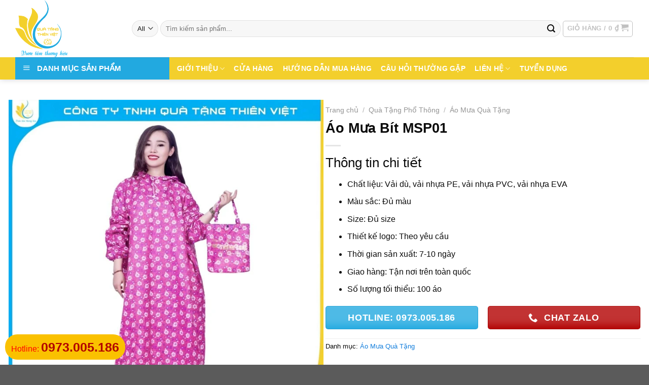

--- FILE ---
content_type: text/html; charset=UTF-8
request_url: https://quatangthienviet.vn/ao-mua-bit-msp01
body_size: 38120
content:
<!DOCTYPE html>
<html lang="vi" prefix="og: https://ogp.me/ns# og: http://ogp.me/ns#" class="loading-site no-js">
<head>
	<meta charset="UTF-8" />
	<link rel="profile" href="http://gmpg.org/xfn/11" />
	<link rel="pingback" href="https://quatangthienviet.vn/xmlrpc.php" />

					<script>document.documentElement.className = document.documentElement.className + ' yes-js js_active js'</script>
			<script>(function(html){html.className = html.className.replace(/\bno-js\b/,'js')})(document.documentElement);</script>
    <style>
        #wpadminbar #wp-admin-bar-p404_free_top_button .ab-icon:before {
            content: "\f103";
            color:red;
            top: 2px;
        }
    </style>
    <meta name="viewport" content="width=device-width, initial-scale=1" />
<!-- This site is optimized with the Yoast SEO Premium plugin v8.1.1 - https://yoast.com/wordpress/plugins/seo/ -->
<link rel="canonical" href="https://quatangthienviet.vn/ao-mua-bit-msp01" />
<meta property="og:locale" content="vi_VN" />
<meta property="og:type" content="article" />
<meta property="og:title" content="Áo Mưa Bít MSP01 - Quà Tặng Thiên Việt" />
<meta property="og:description" content="Thông tin chi tiết

 	Chất liệu: Vải dù, vải nhựa PE, vải nhựa PVC, vải nhựa EVA
 	Màu sắc: Đủ màu
 	Size: Đủ size 
 	Thiết kế logo: Theo yêu cầu
 	Thời gian sản xuất: 7-10 ngày
 	Giao hàng: Tận nơi trên toàn quốc
 	Số lượng tối thiểu: 100 áo" />
<meta property="og:url" content="https://quatangthienviet.vn/ao-mua-bit-msp01" />
<meta property="og:site_name" content="Quà Tặng Thiên Việt" />
<meta property="article:publisher" content="https://www.facebook.com/congtyquatangthienviet/" />
<meta property="og:image" content="https://quatangthienviet.vn/wp-content/uploads/2023/04/xuong-san-xuat-ao-mua-bit-gia-re-uy-tin.jpg" />
<meta property="og:image:secure_url" content="https://quatangthienviet.vn/wp-content/uploads/2023/04/xuong-san-xuat-ao-mua-bit-gia-re-uy-tin.jpg" />
<meta property="og:image:width" content="900" />
<meta property="og:image:height" content="900" />
<meta property="og:image:alt" content="Xưởng sản xuất áo mưa bít giá rẻ, uy tín" />
<meta name="twitter:card" content="summary" />
<meta name="twitter:description" content="Thông tin chi tiết   Chất liệu: Vải dù, vải nhựa PE, vải nhựa PVC, vải nhựa EVA  Màu sắc: Đủ màu  Size: Đủ size   Thiết kế logo: Theo yêu cầu  Thời gian sản xuất: 7-10 ngày  Giao hàng: Tận nơi trên toàn quốc  Số lượng tối thiểu: 100 áo" />
<meta name="twitter:title" content="Áo Mưa Bít MSP01 - Quà Tặng Thiên Việt" />
<meta name="twitter:site" content="@quatangtv" />
<meta name="twitter:image" content="https://quatangthienviet.vn/wp-content/uploads/2023/04/ao-mua-bit-msp01-1.webp" />
<meta name="twitter:creator" content="@quatangtv" />
<script type='application/ld+json'>{"@context":"https:\/\/schema.org","@type":"Organization","url":"https:\/\/quatangthienviet.vn\/","sameAs":["https:\/\/www.facebook.com\/congtyquatangthienviet\/","http:\/\/quatangthienvietvn","https:\/\/twitter.com\/quatangtv"],"@id":"https:\/\/quatangthienviet.vn\/#organization","name":"Qu\u00e0 T\u1eb7ng Thi\u00ean Vi\u1ec7t","logo":"https:\/\/quatangthienviet.vn\/wp-content\/uploads\/2022\/08\/xuong-san-xuat-mu-bao-hiem-quang-cao-gia-re-tai-nghe-an1.jpg"}</script>
<script type='application/ld+json'>{"@context":"https:\/\/schema.org","@type":"BreadcrumbList","itemListElement":[{"@type":"ListItem","position":1,"item":{"@id":"https:\/\/quatangthienviet.vn\/","name":"Home"}},{"@type":"ListItem","position":2,"item":{"@id":"https:\/\/quatangthienviet.vn\/shop","name":"S\u1ea3n ph\u1ea9m"}},{"@type":"ListItem","position":3,"item":{"@id":"https:\/\/quatangthienviet.vn\/ao-mua-bit-msp01","name":"\u00c1o M\u01b0a B\u00edt MSP01"}}]}</script>
<!-- / Yoast SEO Premium plugin. -->


<!-- Tối ưu hóa công cụ tìm kiếm bởi Rank Math - https://rankmath.com/ -->
<title>Áo Mưa Bít MSP01 - Quà Tặng Thiên Việt</title>
<meta name="description" content="Thông tin chi tiết Chất liệu: Vải dù, vải nhựa PE, vải nhựa PVC, vải nhựa EVA Màu sắc: Đủ màu Size: Đủ size  Thiết kế logo: Theo yêu cầu Thời gian sản xuất: 7-10 ngày Giao hàng: Tận nơi trên toàn quốc Số lượng tối thiểu: 100 áo"/>
<meta name="robots" content="follow, noindex"/>
<meta property="og:locale" content="vi_VN" />
<meta property="og:type" content="product" />
<meta property="og:title" content="Áo Mưa Bít MSP01 - Quà Tặng Thiên Việt" />
<meta property="og:description" content="Thông tin chi tiết Chất liệu: Vải dù, vải nhựa PE, vải nhựa PVC, vải nhựa EVA Màu sắc: Đủ màu Size: Đủ size  Thiết kế logo: Theo yêu cầu Thời gian sản xuất: 7-10 ngày Giao hàng: Tận nơi trên toàn quốc Số lượng tối thiểu: 100 áo" />
<meta property="og:url" content="https://quatangthienviet.vn/ao-mua-bit-msp01" />
<meta property="og:site_name" content="Quà Tặng Thiên Việt" />
<meta property="og:updated_time" content="2023-07-28T15:28:26+07:00" />
<meta property="og:image" content="https://quatangthienviet.vn/wp-content/uploads/2023/04/ao-mua-bit-msp01-1.webp" />
<meta property="og:image:secure_url" content="https://quatangthienviet.vn/wp-content/uploads/2023/04/ao-mua-bit-msp01-1.webp" />
<meta property="og:image:width" content="720" />
<meta property="og:image:height" content="720" />
<meta property="og:image:alt" content="Áo Mưa Bít MSP01" />
<meta property="og:image:type" content="image/webp" />
<meta property="product:price:currency" content="VND" />
<meta property="product:availability" content="instock" />
<meta name="twitter:card" content="summary_large_image" />
<meta name="twitter:title" content="Áo Mưa Bít MSP01 - Quà Tặng Thiên Việt" />
<meta name="twitter:description" content="Thông tin chi tiết Chất liệu: Vải dù, vải nhựa PE, vải nhựa PVC, vải nhựa EVA Màu sắc: Đủ màu Size: Đủ size  Thiết kế logo: Theo yêu cầu Thời gian sản xuất: 7-10 ngày Giao hàng: Tận nơi trên toàn quốc Số lượng tối thiểu: 100 áo" />
<meta name="twitter:image" content="https://quatangthienviet.vn/wp-content/uploads/2023/04/ao-mua-bit-msp01-1.webp" />
<script type="application/ld+json" class="rank-math-schema">{"@context":"https://schema.org","@graph":[{"@type":"Organization","@id":"https://quatangthienviet.vn/#organization","name":"Qu\u00e0 T\u1eb7ng Thi\u00ean Vi\u1ec7t","logo":{"@type":"ImageObject","@id":"https://quatangthienviet.vn/#logo","url":"https://quatangthienviet.vn/wp-content/uploads/2023/04/logo-quatangthienviet.jpg","contentUrl":"https://quatangthienviet.vn/wp-content/uploads/2023/04/logo-quatangthienviet.jpg","caption":"Qu\u00e0 T\u1eb7ng Thi\u00ean Vi\u1ec7t","inLanguage":"vi","width":"500","height":"500"}},{"@type":"WebSite","@id":"https://quatangthienviet.vn/#website","url":"https://quatangthienviet.vn","name":"Qu\u00e0 T\u1eb7ng Thi\u00ean Vi\u1ec7t","publisher":{"@id":"https://quatangthienviet.vn/#organization"},"inLanguage":"vi"},{"@type":"ImageObject","@id":"https://quatangthienviet.vn/wp-content/uploads/2023/04/ao-mua-bit-msp01-1.webp","url":"https://quatangthienviet.vn/wp-content/uploads/2023/04/ao-mua-bit-msp01-1.webp","width":"720","height":"720","inLanguage":"vi"},{"@type":"BreadcrumbList","@id":"https://quatangthienviet.vn/ao-mua-bit-msp01#breadcrumb","itemListElement":[{"@type":"ListItem","position":"1","item":{"@id":"https://quatangthienviet.vn","name":"Qu\u00e0 T\u1eb7ng Thi\u00ean Vi\u1ec7t"}},{"@type":"ListItem","position":"2","item":{"@id":"https://quatangthienviet.vn/qua-tang-pho-thong/ao-mua-qua-tang","name":"\u00c1o M\u01b0a Qu\u00e0 T\u1eb7ng"}},{"@type":"ListItem","position":"3","item":{"@id":"https://quatangthienviet.vn/ao-mua-bit-msp01","name":"\u00c1o M\u01b0a B\u00edt MSP01"}}]},{"@type":"ItemPage","@id":"https://quatangthienviet.vn/ao-mua-bit-msp01#webpage","url":"https://quatangthienviet.vn/ao-mua-bit-msp01","name":"\u00c1o M\u01b0a B\u00edt MSP01 - Qu\u00e0 T\u1eb7ng Thi\u00ean Vi\u1ec7t","datePublished":"2023-04-06T08:56:02+07:00","dateModified":"2023-07-28T15:28:26+07:00","isPartOf":{"@id":"https://quatangthienviet.vn/#website"},"primaryImageOfPage":{"@id":"https://quatangthienviet.vn/wp-content/uploads/2023/04/ao-mua-bit-msp01-1.webp"},"inLanguage":"vi","breadcrumb":{"@id":"https://quatangthienviet.vn/ao-mua-bit-msp01#breadcrumb"}},{"@type":"Product","name":"\u00c1o M\u01b0a B\u00edt MSP01 - Qu\u00e0 T\u1eb7ng Thi\u00ean Vi\u1ec7t","description":"Th\u00f4ng tin chi ti\u1ebft Ch\u1ea5t li\u1ec7u: V\u1ea3i d\u00f9, v\u1ea3i nh\u1ef1a PE, v\u1ea3i nh\u1ef1a PVC, v\u1ea3i nh\u1ef1a EVA M\u00e0u s\u1eafc: \u0110\u1ee7 m\u00e0u Size: \u0110\u1ee7 size\u00a0 Thi\u1ebft k\u1ebf logo: Theo y\u00eau c\u1ea7u Th\u1eddi gian s\u1ea3n xu\u1ea5t: 7-10 ng\u00e0y Giao h\u00e0ng: T\u1eadn n\u01a1i tr\u00ean to\u00e0n qu\u1ed1c S\u1ed1 l\u01b0\u1ee3ng t\u1ed1i thi\u1ec3u: 100 \u00e1o","category":"Qu\u00e0 T\u1eb7ng Ph\u1ed5 Th\u00f4ng &gt; \u00c1o M\u01b0a Qu\u00e0 T\u1eb7ng","mainEntityOfPage":{"@id":"https://quatangthienviet.vn/ao-mua-bit-msp01#webpage"},"image":[{"@type":"ImageObject","url":"https://quatangthienviet.vn/wp-content/uploads/2023/04/ao-mua-bit-msp01-1.webp","height":"720","width":"720"}],"@id":"https://quatangthienviet.vn/ao-mua-bit-msp01#richSnippet"}]}</script>
<!-- /Plugin SEO WordPress Rank Math -->

<link rel='dns-prefetch' href='//cdn.jsdelivr.net' />
<link rel='prefetch' href='https://quatangthienviet.vn/wp-content/themes/flatsome/assets/js/chunk.countup.js?ver=3.16.6' />
<link rel='prefetch' href='https://quatangthienviet.vn/wp-content/themes/flatsome/assets/js/chunk.sticky-sidebar.js?ver=3.16.6' />
<link rel='prefetch' href='https://quatangthienviet.vn/wp-content/themes/flatsome/assets/js/chunk.tooltips.js?ver=3.16.6' />
<link rel='prefetch' href='https://quatangthienviet.vn/wp-content/themes/flatsome/assets/js/chunk.vendors-popups.js?ver=3.16.6' />
<link rel='prefetch' href='https://quatangthienviet.vn/wp-content/themes/flatsome/assets/js/chunk.vendors-slider.js?ver=3.16.6' />
<link rel="alternate" type="application/rss+xml" title="Dòng thông tin Quà Tặng Thiên Việt &raquo;" href="https://quatangthienviet.vn/feed" />
<link rel="alternate" type="application/rss+xml" title="Quà Tặng Thiên Việt &raquo; Dòng bình luận" href="https://quatangthienviet.vn/comments/feed" />
<link rel="alternate" type="application/rss+xml" title="Quà Tặng Thiên Việt &raquo; Áo Mưa Bít MSP01 Dòng bình luận" href="https://quatangthienviet.vn/ao-mua-bit-msp01/feed" />
<script type="text/javascript">
/* <![CDATA[ */
window._wpemojiSettings = {"baseUrl":"https:\/\/s.w.org\/images\/core\/emoji\/15.0.3\/72x72\/","ext":".png","svgUrl":"https:\/\/s.w.org\/images\/core\/emoji\/15.0.3\/svg\/","svgExt":".svg","source":{"concatemoji":"https:\/\/quatangthienviet.vn\/wp-includes\/js\/wp-emoji-release.min.js?ver=6.6.4"}};
/*! This file is auto-generated */
!function(i,n){var o,s,e;function c(e){try{var t={supportTests:e,timestamp:(new Date).valueOf()};sessionStorage.setItem(o,JSON.stringify(t))}catch(e){}}function p(e,t,n){e.clearRect(0,0,e.canvas.width,e.canvas.height),e.fillText(t,0,0);var t=new Uint32Array(e.getImageData(0,0,e.canvas.width,e.canvas.height).data),r=(e.clearRect(0,0,e.canvas.width,e.canvas.height),e.fillText(n,0,0),new Uint32Array(e.getImageData(0,0,e.canvas.width,e.canvas.height).data));return t.every(function(e,t){return e===r[t]})}function u(e,t,n){switch(t){case"flag":return n(e,"\ud83c\udff3\ufe0f\u200d\u26a7\ufe0f","\ud83c\udff3\ufe0f\u200b\u26a7\ufe0f")?!1:!n(e,"\ud83c\uddfa\ud83c\uddf3","\ud83c\uddfa\u200b\ud83c\uddf3")&&!n(e,"\ud83c\udff4\udb40\udc67\udb40\udc62\udb40\udc65\udb40\udc6e\udb40\udc67\udb40\udc7f","\ud83c\udff4\u200b\udb40\udc67\u200b\udb40\udc62\u200b\udb40\udc65\u200b\udb40\udc6e\u200b\udb40\udc67\u200b\udb40\udc7f");case"emoji":return!n(e,"\ud83d\udc26\u200d\u2b1b","\ud83d\udc26\u200b\u2b1b")}return!1}function f(e,t,n){var r="undefined"!=typeof WorkerGlobalScope&&self instanceof WorkerGlobalScope?new OffscreenCanvas(300,150):i.createElement("canvas"),a=r.getContext("2d",{willReadFrequently:!0}),o=(a.textBaseline="top",a.font="600 32px Arial",{});return e.forEach(function(e){o[e]=t(a,e,n)}),o}function t(e){var t=i.createElement("script");t.src=e,t.defer=!0,i.head.appendChild(t)}"undefined"!=typeof Promise&&(o="wpEmojiSettingsSupports",s=["flag","emoji"],n.supports={everything:!0,everythingExceptFlag:!0},e=new Promise(function(e){i.addEventListener("DOMContentLoaded",e,{once:!0})}),new Promise(function(t){var n=function(){try{var e=JSON.parse(sessionStorage.getItem(o));if("object"==typeof e&&"number"==typeof e.timestamp&&(new Date).valueOf()<e.timestamp+604800&&"object"==typeof e.supportTests)return e.supportTests}catch(e){}return null}();if(!n){if("undefined"!=typeof Worker&&"undefined"!=typeof OffscreenCanvas&&"undefined"!=typeof URL&&URL.createObjectURL&&"undefined"!=typeof Blob)try{var e="postMessage("+f.toString()+"("+[JSON.stringify(s),u.toString(),p.toString()].join(",")+"));",r=new Blob([e],{type:"text/javascript"}),a=new Worker(URL.createObjectURL(r),{name:"wpTestEmojiSupports"});return void(a.onmessage=function(e){c(n=e.data),a.terminate(),t(n)})}catch(e){}c(n=f(s,u,p))}t(n)}).then(function(e){for(var t in e)n.supports[t]=e[t],n.supports.everything=n.supports.everything&&n.supports[t],"flag"!==t&&(n.supports.everythingExceptFlag=n.supports.everythingExceptFlag&&n.supports[t]);n.supports.everythingExceptFlag=n.supports.everythingExceptFlag&&!n.supports.flag,n.DOMReady=!1,n.readyCallback=function(){n.DOMReady=!0}}).then(function(){return e}).then(function(){var e;n.supports.everything||(n.readyCallback(),(e=n.source||{}).concatemoji?t(e.concatemoji):e.wpemoji&&e.twemoji&&(t(e.twemoji),t(e.wpemoji)))}))}((window,document),window._wpemojiSettings);
/* ]]> */
</script>
<link rel='stylesheet' id='dashicons-css' href='https://quatangthienviet.vn/wp-includes/css/dashicons.min.css?ver=6.6.4' type='text/css' media='all' />
<style id='dashicons-inline-css' type='text/css'>
[data-font="Dashicons"]:before {font-family: 'Dashicons' !important;content: attr(data-icon) !important;speak: none !important;font-weight: normal !important;font-variant: normal !important;text-transform: none !important;line-height: 1 !important;font-style: normal !important;-webkit-font-smoothing: antialiased !important;-moz-osx-font-smoothing: grayscale !important;}
</style>
<link rel='stylesheet' id='menu-icons-extra-css' href='https://quatangthienviet.vn/wp-content/plugins/ot-flatsome-vertical-menu/libs/menu-icons/css/extra.min.css?ver=0.12.2' type='text/css' media='all' />
<style id='wp-emoji-styles-inline-css' type='text/css'>

	img.wp-smiley, img.emoji {
		display: inline !important;
		border: none !important;
		box-shadow: none !important;
		height: 1em !important;
		width: 1em !important;
		margin: 0 0.07em !important;
		vertical-align: -0.1em !important;
		background: none !important;
		padding: 0 !important;
	}
</style>
<style id='wp-block-library-inline-css' type='text/css'>
:root{--wp-admin-theme-color:#007cba;--wp-admin-theme-color--rgb:0,124,186;--wp-admin-theme-color-darker-10:#006ba1;--wp-admin-theme-color-darker-10--rgb:0,107,161;--wp-admin-theme-color-darker-20:#005a87;--wp-admin-theme-color-darker-20--rgb:0,90,135;--wp-admin-border-width-focus:2px;--wp-block-synced-color:#7a00df;--wp-block-synced-color--rgb:122,0,223;--wp-bound-block-color:var(--wp-block-synced-color)}@media (min-resolution:192dpi){:root{--wp-admin-border-width-focus:1.5px}}.wp-element-button{cursor:pointer}:root{--wp--preset--font-size--normal:16px;--wp--preset--font-size--huge:42px}:root .has-very-light-gray-background-color{background-color:#eee}:root .has-very-dark-gray-background-color{background-color:#313131}:root .has-very-light-gray-color{color:#eee}:root .has-very-dark-gray-color{color:#313131}:root .has-vivid-green-cyan-to-vivid-cyan-blue-gradient-background{background:linear-gradient(135deg,#00d084,#0693e3)}:root .has-purple-crush-gradient-background{background:linear-gradient(135deg,#34e2e4,#4721fb 50%,#ab1dfe)}:root .has-hazy-dawn-gradient-background{background:linear-gradient(135deg,#faaca8,#dad0ec)}:root .has-subdued-olive-gradient-background{background:linear-gradient(135deg,#fafae1,#67a671)}:root .has-atomic-cream-gradient-background{background:linear-gradient(135deg,#fdd79a,#004a59)}:root .has-nightshade-gradient-background{background:linear-gradient(135deg,#330968,#31cdcf)}:root .has-midnight-gradient-background{background:linear-gradient(135deg,#020381,#2874fc)}.has-regular-font-size{font-size:1em}.has-larger-font-size{font-size:2.625em}.has-normal-font-size{font-size:var(--wp--preset--font-size--normal)}.has-huge-font-size{font-size:var(--wp--preset--font-size--huge)}.has-text-align-center{text-align:center}.has-text-align-left{text-align:left}.has-text-align-right{text-align:right}#end-resizable-editor-section{display:none}.aligncenter{clear:both}.items-justified-left{justify-content:flex-start}.items-justified-center{justify-content:center}.items-justified-right{justify-content:flex-end}.items-justified-space-between{justify-content:space-between}.screen-reader-text{border:0;clip:rect(1px,1px,1px,1px);clip-path:inset(50%);height:1px;margin:-1px;overflow:hidden;padding:0;position:absolute;width:1px;word-wrap:normal!important}.screen-reader-text:focus{background-color:#ddd;clip:auto!important;clip-path:none;color:#444;display:block;font-size:1em;height:auto;left:5px;line-height:normal;padding:15px 23px 14px;text-decoration:none;top:5px;width:auto;z-index:100000}html :where(.has-border-color){border-style:solid}html :where([style*=border-top-color]){border-top-style:solid}html :where([style*=border-right-color]){border-right-style:solid}html :where([style*=border-bottom-color]){border-bottom-style:solid}html :where([style*=border-left-color]){border-left-style:solid}html :where([style*=border-width]){border-style:solid}html :where([style*=border-top-width]){border-top-style:solid}html :where([style*=border-right-width]){border-right-style:solid}html :where([style*=border-bottom-width]){border-bottom-style:solid}html :where([style*=border-left-width]){border-left-style:solid}html :where(img[class*=wp-image-]){height:auto;max-width:100%}:where(figure){margin:0 0 1em}html :where(.is-position-sticky){--wp-admin--admin-bar--position-offset:var(--wp-admin--admin-bar--height,0px)}@media screen and (max-width:600px){html :where(.is-position-sticky){--wp-admin--admin-bar--position-offset:0px}}
</style>
<style id='classic-theme-styles-inline-css' type='text/css'>
/*! This file is auto-generated */
.wp-block-button__link{color:#fff;background-color:#32373c;border-radius:9999px;box-shadow:none;text-decoration:none;padding:calc(.667em + 2px) calc(1.333em + 2px);font-size:1.125em}.wp-block-file__button{background:#32373c;color:#fff;text-decoration:none}
</style>
<link rel='stylesheet' id='contact-form-7-css' href='https://quatangthienviet.vn/wp-content/plugins/contact-form-7/includes/css/styles.css?ver=5.9.8' type='text/css' media='all' />
<link rel='stylesheet' id='ot-vertical-menu-css-css' href='https://quatangthienviet.vn/wp-content/plugins/ot-flatsome-vertical-menu/assets/css/style.css?ver=1.2.3' type='text/css' media='all' />
<link rel='stylesheet' id='photoswipe-css' href='https://quatangthienviet.vn/wp-content/plugins/woocommerce/assets/css/photoswipe/photoswipe.min.css?ver=9.3.5' type='text/css' media='all' />
<link rel='stylesheet' id='photoswipe-default-skin-css' href='https://quatangthienviet.vn/wp-content/plugins/woocommerce/assets/css/photoswipe/default-skin/default-skin.min.css?ver=9.3.5' type='text/css' media='all' />
<style id='woocommerce-inline-inline-css' type='text/css'>
.woocommerce form .form-row .required { visibility: visible; }
</style>
<link rel='stylesheet' id='flatsome-woocommerce-wishlist-css' href='https://quatangthienviet.vn/wp-content/themes/flatsome/inc/integrations/wc-yith-wishlist/wishlist.css?ver=3.10.2' type='text/css' media='all' />
<link rel='stylesheet' id='flatsome-swatches-frontend-css' href='https://quatangthienviet.vn/wp-content/themes/flatsome/assets/css/extensions/flatsome-swatches-frontend.css?ver=3.16.6' type='text/css' media='all' />
<link rel='stylesheet' id='flatsome-main-css' href='https://quatangthienviet.vn/wp-content/themes/flatsome/assets/css/flatsome.css?ver=3.16.6' type='text/css' media='all' />
<style id='flatsome-main-inline-css' type='text/css'>
@font-face {
				font-family: "fl-icons";
				font-display: block;
				src: url(https://quatangthienviet.vn/wp-content/themes/flatsome/assets/css/icons/fl-icons.eot?v=3.16.6);
				src:
					url(https://quatangthienviet.vn/wp-content/themes/flatsome/assets/css/icons/fl-icons.eot#iefix?v=3.16.6) format("embedded-opentype"),
					url(https://quatangthienviet.vn/wp-content/themes/flatsome/assets/css/icons/fl-icons.woff2?v=3.16.6) format("woff2"),
					url(https://quatangthienviet.vn/wp-content/themes/flatsome/assets/css/icons/fl-icons.ttf?v=3.16.6) format("truetype"),
					url(https://quatangthienviet.vn/wp-content/themes/flatsome/assets/css/icons/fl-icons.woff?v=3.16.6) format("woff"),
					url(https://quatangthienviet.vn/wp-content/themes/flatsome/assets/css/icons/fl-icons.svg?v=3.16.6#fl-icons) format("svg");
			}
</style>
<link rel='stylesheet' id='flatsome-shop-css' href='https://quatangthienviet.vn/wp-content/themes/flatsome/assets/css/flatsome-shop.css?ver=3.16.6' type='text/css' media='all' />
<link rel='stylesheet' id='flatsome-style-css' href='https://quatangthienviet.vn/wp-content/themes/duy-quang/style.css?ver=3.0' type='text/css' media='all' />
<script type="text/javascript" src="https://quatangthienviet.vn/wp-includes/js/jquery/jquery.min.js?ver=3.7.1" id="jquery-core-js"></script>
<script type="text/javascript" src="https://quatangthienviet.vn/wp-includes/js/jquery/jquery-migrate.min.js?ver=3.4.1" id="jquery-migrate-js"></script>
<script type="text/javascript" src="https://quatangthienviet.vn/wp-content/plugins/woocommerce/assets/js/jquery-blockui/jquery.blockUI.min.js?ver=2.7.0-wc.9.3.5" id="jquery-blockui-js" defer="defer" data-wp-strategy="defer"></script>
<script type="text/javascript" id="wc-add-to-cart-js-extra">
/* <![CDATA[ */
var wc_add_to_cart_params = {"ajax_url":"\/wp-admin\/admin-ajax.php","wc_ajax_url":"\/?wc-ajax=%%endpoint%%","i18n_view_cart":"Xem gi\u1ecf h\u00e0ng","cart_url":"https:\/\/quatangthienviet.vn\/gio-hang","is_cart":"","cart_redirect_after_add":"yes"};
/* ]]> */
</script>
<script type="text/javascript" src="https://quatangthienviet.vn/wp-content/plugins/woocommerce/assets/js/frontend/add-to-cart.min.js?ver=9.3.5" id="wc-add-to-cart-js" defer="defer" data-wp-strategy="defer"></script>
<script type="text/javascript" src="https://quatangthienviet.vn/wp-content/plugins/woocommerce/assets/js/photoswipe/photoswipe.min.js?ver=4.1.1-wc.9.3.5" id="photoswipe-js" defer="defer" data-wp-strategy="defer"></script>
<script type="text/javascript" src="https://quatangthienviet.vn/wp-content/plugins/woocommerce/assets/js/photoswipe/photoswipe-ui-default.min.js?ver=4.1.1-wc.9.3.5" id="photoswipe-ui-default-js" defer="defer" data-wp-strategy="defer"></script>
<script type="text/javascript" id="wc-single-product-js-extra">
/* <![CDATA[ */
var wc_single_product_params = {"i18n_required_rating_text":"Vui l\u00f2ng ch\u1ecdn m\u1ed9t m\u1ee9c \u0111\u00e1nh gi\u00e1","review_rating_required":"no","flexslider":{"rtl":false,"animation":"slide","smoothHeight":true,"directionNav":false,"controlNav":"thumbnails","slideshow":false,"animationSpeed":500,"animationLoop":false,"allowOneSlide":false},"zoom_enabled":"","zoom_options":[],"photoswipe_enabled":"1","photoswipe_options":{"shareEl":false,"closeOnScroll":false,"history":false,"hideAnimationDuration":0,"showAnimationDuration":0},"flexslider_enabled":""};
/* ]]> */
</script>
<script type="text/javascript" src="https://quatangthienviet.vn/wp-content/plugins/woocommerce/assets/js/frontend/single-product.min.js?ver=9.3.5" id="wc-single-product-js" defer="defer" data-wp-strategy="defer"></script>
<script type="text/javascript" src="https://quatangthienviet.vn/wp-content/plugins/woocommerce/assets/js/js-cookie/js.cookie.min.js?ver=2.1.4-wc.9.3.5" id="js-cookie-js" defer="defer" data-wp-strategy="defer"></script>
<script type="text/javascript" id="woocommerce-js-extra">
/* <![CDATA[ */
var woocommerce_params = {"ajax_url":"\/wp-admin\/admin-ajax.php","wc_ajax_url":"\/?wc-ajax=%%endpoint%%"};
/* ]]> */
</script>
<script type="text/javascript" src="https://quatangthienviet.vn/wp-content/plugins/woocommerce/assets/js/frontend/woocommerce.min.js?ver=9.3.5" id="woocommerce-js" defer="defer" data-wp-strategy="defer"></script>
<link rel="https://api.w.org/" href="https://quatangthienviet.vn/wp-json/" /><link rel="alternate" title="JSON" type="application/json" href="https://quatangthienviet.vn/wp-json/wp/v2/product/8833" /><link rel="EditURI" type="application/rsd+xml" title="RSD" href="https://quatangthienviet.vn/xmlrpc.php?rsd" />
<meta name="generator" content="WordPress 6.6.4" />
<link rel='shortlink' href='https://quatangthienviet.vn/?p=8833' />
<link rel="alternate" title="oNhúng (JSON)" type="application/json+oembed" href="https://quatangthienviet.vn/wp-json/oembed/1.0/embed?url=https%3A%2F%2Fquatangthienviet.vn%2Fao-mua-bit-msp01" />
<link rel="alternate" title="oNhúng (XML)" type="text/xml+oembed" href="https://quatangthienviet.vn/wp-json/oembed/1.0/embed?url=https%3A%2F%2Fquatangthienviet.vn%2Fao-mua-bit-msp01&#038;format=xml" />
<style>.bg{opacity: 0; transition: opacity 1s; -webkit-transition: opacity 1s;} .bg-loaded{opacity: 1;}</style><script async src="https://pagead2.googlesyndication.com/pagead/js/adsbygoogle.js?client=ca-pub-8112451195690546"
     crossorigin="anonymous"></script>

<!-- Google Tag Manager -->
<script>(function(w,d,s,l,i){w[l]=w[l]||[];w[l].push({'gtm.start':
new Date().getTime(),event:'gtm.js'});var f=d.getElementsByTagName(s)[0],
j=d.createElement(s),dl=l!='dataLayer'?'&l='+l:'';j.async=true;j.src=
'https://www.googletagmanager.com/gtm.js?id='+i+dl;f.parentNode.insertBefore(j,f);
})(window,document,'script','dataLayer','GTM-W7JHHDM3');</script>
<!-- End Google Tag Manager -->


<!-- Google tag (gtag.js) -->
<script async src="https://www.googletagmanager.com/gtag/js?id=G-Y3QH7X34QF"></script>
<script>
  window.dataLayer = window.dataLayer || [];
  function gtag(){dataLayer.push(arguments);}
  gtag('js', new Date());

  gtag('config', 'G-Y3QH7X34QF');
</script>


<script async type="application/javascript"
        src="https://news.google.com/swg/js/v1/swg-basic.js"></script>
<script>
  (self.SWG_BASIC = self.SWG_BASIC || []).push( basicSubscriptions => {
    basicSubscriptions.init({
      type: "NewsArticle",
      isPartOfType: ["Product"],
      isPartOfProductId: "CAowtcewDA:openaccess",
      clientOptions: { theme: "light", lang: "vi" },
    });
  });
</script>


<!-- Event snippet for Quatangthienviet conversion page -->
<script>
  gtag('event', 'conversion', {
      'send_to': 'AW-927434021/P4W7COn1-6YBEKWKnroD',
      'value': 1000.0,
      'currency': 'VND'
  });
</script>


<!-- Google tag (gtag.js) -->
<script async src="https://www.googletagmanager.com/gtag/js?id=GT-MRLP33VN"></script>
<script>
  window.dataLayer = window.dataLayer || [];
  function gtag(){dataLayer.push(arguments);}
  gtag('js', new Date());

  gtag('config', 'GT-MRLP33VN');
</script>
	<noscript><style>.woocommerce-product-gallery{ opacity: 1 !important; }</style></noscript>
	<style id='wp-fonts-local' type='text/css'>
@font-face{font-family:Inter;font-style:normal;font-weight:300 900;font-display:fallback;src:url('https://quatangthienviet.vn/wp-content/plugins/woocommerce/assets/fonts/Inter-VariableFont_slnt,wght.woff2') format('woff2');font-stretch:normal;}
@font-face{font-family:Cardo;font-style:normal;font-weight:400;font-display:fallback;src:url('https://quatangthienviet.vn/wp-content/plugins/woocommerce/assets/fonts/cardo_normal_400.woff2') format('woff2');}
</style>
<link rel="icon" href="https://quatangthienviet.vn/wp-content/uploads/2023/04/cropped-logo-quatangthienviet-32x32.jpg" sizes="32x32" />
<link rel="icon" href="https://quatangthienviet.vn/wp-content/uploads/2023/04/cropped-logo-quatangthienviet-192x192.jpg" sizes="192x192" />
<link rel="apple-touch-icon" href="https://quatangthienviet.vn/wp-content/uploads/2023/04/cropped-logo-quatangthienviet-180x180.jpg" />
<meta name="msapplication-TileImage" content="https://quatangthienviet.vn/wp-content/uploads/2023/04/cropped-logo-quatangthienviet-270x270.jpg" />
<style id="custom-css" type="text/css">:root {--primary-color: #446084;}.container-width, .full-width .ubermenu-nav, .container, .row{max-width: 1250px}.row.row-collapse{max-width: 1220px}.row.row-small{max-width: 1242.5px}.row.row-large{max-width: 1280px}.header-main{height: 113px}#logo img{max-height: 113px}#logo{width:200px;}.header-bottom{min-height: 40px}.header-top{min-height: 30px}.transparent .header-main{height: 90px}.transparent #logo img{max-height: 90px}.has-transparent + .page-title:first-of-type,.has-transparent + #main > .page-title,.has-transparent + #main > div > .page-title,.has-transparent + #main .page-header-wrapper:first-of-type .page-title{padding-top: 140px;}.header.show-on-scroll,.stuck .header-main{height:70px!important}.stuck #logo img{max-height: 70px!important}.search-form{ width: 100%;}.header-bottom {background-color: #f3cf2c}.top-bar-nav > li > a{line-height: 17px }.header-main .nav > li > a{line-height: 16px }.stuck .header-main .nav > li > a{line-height: 50px }.header-bottom-nav > li > a{line-height: 9px }@media (max-width: 549px) {.header-main{height: 70px}#logo img{max-height: 70px}}.nav-dropdown{font-size:100%}body{color: #0a0a0a}h1,h2,h3,h4,h5,h6,.heading-font{color: #0a0a0a;}body{font-size: 100%;}@media screen and (max-width: 549px){body{font-size: 100%;}}body{font-family: -apple-system, BlinkMacSystemFont, "Segoe UI", Roboto, Oxygen-Sans, Ubuntu, Cantarell, "Helvetica Neue", sans-serif;}body {font-weight: 400;font-style: normal;}.nav > li > a {font-family: -apple-system, BlinkMacSystemFont, "Segoe UI", Roboto, Oxygen-Sans, Ubuntu, Cantarell, "Helvetica Neue", sans-serif;}.mobile-sidebar-levels-2 .nav > li > ul > li > a {font-family: -apple-system, BlinkMacSystemFont, "Segoe UI", Roboto, Oxygen-Sans, Ubuntu, Cantarell, "Helvetica Neue", sans-serif;}.nav > li > a,.mobile-sidebar-levels-2 .nav > li > ul > li > a {font-weight: 700;font-style: normal;}h1,h2,h3,h4,h5,h6,.heading-font, .off-canvas-center .nav-sidebar.nav-vertical > li > a{font-family: -apple-system, BlinkMacSystemFont, "Segoe UI", Roboto, Oxygen-Sans, Ubuntu, Cantarell, "Helvetica Neue", sans-serif;}h1,h2,h3,h4,h5,h6,.heading-font,.banner h1,.banner h2 {font-weight: 700;font-style: normal;}.alt-font{font-family: -apple-system, BlinkMacSystemFont, "Segoe UI", Roboto, Oxygen-Sans, Ubuntu, Cantarell, "Helvetica Neue", sans-serif;}.alt-font {font-weight: 400!important;font-style: normal!important;}.header:not(.transparent) .header-bottom-nav.nav > li > a{color: #ffffff;}.header:not(.transparent) .header-bottom-nav.nav > li > a:hover,.header:not(.transparent) .header-bottom-nav.nav > li.active > a,.header:not(.transparent) .header-bottom-nav.nav > li.current > a,.header:not(.transparent) .header-bottom-nav.nav > li > a.active,.header:not(.transparent) .header-bottom-nav.nav > li > a.current{color: #ffffff;}.header-bottom-nav.nav-line-bottom > li > a:before,.header-bottom-nav.nav-line-grow > li > a:before,.header-bottom-nav.nav-line > li > a:before,.header-bottom-nav.nav-box > li > a:hover,.header-bottom-nav.nav-box > li.active > a,.header-bottom-nav.nav-pills > li > a:hover,.header-bottom-nav.nav-pills > li.active > a{color:#FFF!important;background-color: #ffffff;}a{color: #137edc;}a:hover{color: #137edc;}.tagcloud a:hover{border-color: #137edc;background-color: #137edc;}.shop-page-title.featured-title .title-bg{ background-image: url(https://quatangthienviet.vn/wp-content/uploads/2023/04/ao-mua-bit-msp01-1.webp)!important;}@media screen and (min-width: 550px){.products .box-vertical .box-image{min-width: 247px!important;width: 247px!important;}}.header-vertical-menu__opener{height: 104px}.header-vertical-menu__opener {width: 287px}.header-vertical-menu__fly-out {width: 323px}.nav-vertical-fly-out > li + li {border-top-width: 1px; border-top-style: solid;}.label-new.menu-item > a:after{content:"New";}.label-hot.menu-item > a:after{content:"Hot";}.label-sale.menu-item > a:after{content:"Sale";}.label-popular.menu-item > a:after{content:"Popular";}</style>		<style type="text/css" id="wp-custom-css">
			/*Tab color*/
.tab-color li.tab.active.has-icon {
    background: #22A9E0;
			color : #fff;
    padding: 0 5px 0 5px;
}

.tab-color li.tab.has-icon {
    background: #22A9E0;
    padding: 0px 6px 0px 6px;
    border-radius: 4px 0px 0px 4px;
	
}
.tab-color li.tab.has-icon:hover {
    background: #22A9E0;
	color : #fff;
    padding: 0px 6px 0px 6px;
    border-radius: 4px 0px 0px 4px;
	
}
.tab-color li.tab.has-icon a {
    color: #fff;
	font-weight : 500
}
.tab-color li.tab.active.has-icon a {
    color: #fff;
}
/*end tab color*/


 		</style>
		<style id="flatsome-swatches-css" type="text/css"></style><style id="flatsome-variation-images-css">.ux-additional-variation-images-thumbs-placeholder {max-height: 0;opacity: 0;visibility: hidden;transition: visibility .1s, opacity .1s, max-height .2s ease-out;}.ux-additional-variation-images-thumbs-placeholder--visible {max-height: 1000px;opacity: 1;visibility: visible;transition: visibility .2s, opacity .2s, max-height .1s ease-in;}</style><style id="kirki-inline-styles"></style>
</head>

<body class="product-template-default single single-product postid-8833 theme-flatsome ot-vertical-menu ot-menu-show-home woocommerce woocommerce-page woocommerce-no-js full-width header-shadow lightbox nav-dropdown-has-arrow nav-dropdown-has-shadow nav-dropdown-has-border">

<!-- Google Tag Manager (noscript) -->
<noscript><iframe src="https://www.googletagmanager.com/ns.html?id=GTM-W7JHHDM3"
height="0" width="0" style="display:none;visibility:hidden"></iframe></noscript>
<!-- End Google Tag Manager (noscript) -->

<a class="skip-link screen-reader-text" href="#main">Skip to content</a>

<div id="wrapper">

	
	<header id="header" class="header has-sticky sticky-jump">
		<div class="header-wrapper">
			<div id="masthead" class="header-main ">
      <div class="header-inner flex-row container logo-left medium-logo-center" role="navigation">

          <!-- Logo -->
          <div id="logo" class="flex-col logo">
            
<!-- Header logo -->
<a href="https://quatangthienviet.vn/" title="Quà Tặng Thiên Việt - Công Ty Quà Tặng Doanh Nghiệp In Logo Thương Hiệu Giá Rẻ" rel="home">
		<img width="729" height="800" src="https://quatangthienviet.vn/wp-content/uploads/2023/03/logo-qua-tang-729x800.png" class="header_logo header-logo" alt="Quà Tặng Thiên Việt"/><img  width="800" height="800" src="https://quatangthienviet.vn/wp-content/uploads/2023/03/logo-quatangthienviet.jpg" class="header-logo-dark" alt="Quà Tặng Thiên Việt"/></a>
          </div>

          <!-- Mobile Left Elements -->
          <div class="flex-col show-for-medium flex-left">
            <ul class="mobile-nav nav nav-left ">
              <li class="nav-icon has-icon">
  		<a href="#" data-open="#main-menu" data-pos="left" data-bg="main-menu-overlay" data-color="" class="is-small" aria-label="Menu" aria-controls="main-menu" aria-expanded="false">

		  <i class="icon-menu" ></i>
		  		</a>
	</li>
            </ul>
          </div>

          <!-- Left Elements -->
          <div class="flex-col hide-for-medium flex-left
            flex-grow">
            <ul class="header-nav header-nav-main nav nav-left  nav-uppercase nav-prompts-overlay" >
              <li class="header-search-form search-form html relative has-icon">
	<div class="header-search-form-wrapper">
		<div class="searchform-wrapper ux-search-box relative form-flat is-normal"><form role="search" method="get" class="searchform" action="https://quatangthienviet.vn/">
	<div class="flex-row relative">
					<div class="flex-col search-form-categories">
				<select class="search_categories resize-select mb-0" name="product_cat"><option value="" selected='selected'>All</option><option value="qua-tang-20-10">Quà Tặng 20/10</option><option value="qua-tang-8-3">Quà Tặng 8/3</option><option value="qua-tang-cao-cap">Quà Tặng Cao Cấp</option><option value="qua-tang-cong-nghe">Quà Tặng Công Nghệ</option><option value="qua-tang-doanh-nhan">Quà Tặng Doanh Nhân</option><option value="qua-tang-gia-dung">Quà Tặng Gia Dụng</option><option value="qua-tang-pho-thong">Quà Tặng Phổ Thông</option><option value="qua-tang-su-kien">Quà Tặng Sự Kiện</option><option value="qua-tang-thay-co">Quà Tặng Thầy Cô</option><option value="qua-tang-theo-chu-de">Quà Tặng Theo Chủ Đề</option><option value="qua-tang-van-phong">Quà Tặng Văn Phòng</option><option value="qua-tang-vinh-danh">Quà Tặng Vinh Danh</option><option value="tui-vai-canvas">Túi Vải Canvas</option><option value="tui-vai-day">Túi Vải Đay</option><option value="tui-vai-khong-det">Túi Vải Không Dệt</option></select>			</div>
						<div class="flex-col flex-grow">
			<label class="screen-reader-text" for="woocommerce-product-search-field-0">Tìm kiếm:</label>
			<input type="search" id="woocommerce-product-search-field-0" class="search-field mb-0" placeholder="Tìm kiếm sản phẩm..." value="" name="s" />
			<input type="hidden" name="post_type" value="product" />
					</div>
		<div class="flex-col">
			<button type="submit" value="Tìm kiếm" class="ux-search-submit submit-button secondary button  icon mb-0" aria-label="Submit">
				<i class="icon-search" ></i>			</button>
		</div>
	</div>
	<div class="live-search-results text-left z-top"></div>
</form>
</div>	</div>
</li>
            </ul>
          </div>

          <!-- Right Elements -->
          <div class="flex-col hide-for-medium flex-right">
            <ul class="header-nav header-nav-main nav nav-right  nav-uppercase nav-prompts-overlay">
              <li class="cart-item has-icon has-dropdown">
<div class="header-button">
<a href="https://quatangthienviet.vn/gio-hang" title="Giỏ hàng" class="header-cart-link icon button round is-outline is-small">


<span class="header-cart-title">
   Giỏ hàng   /      <span class="cart-price"><span class="woocommerce-Price-amount amount"><bdi>0&nbsp;<span class="woocommerce-Price-currencySymbol">&#8363;</span></bdi></span></span>
  </span>

    <i class="icon-shopping-cart"
    data-icon-label="0">
  </i>
  </a>
</div>
 <ul class="nav-dropdown nav-dropdown-default">
    <li class="html widget_shopping_cart">
      <div class="widget_shopping_cart_content">
        

	<p class="woocommerce-mini-cart__empty-message">Chưa có sản phẩm trong giỏ hàng.</p>


      </div>
    </li>
     </ul>

</li>
            </ul>
          </div>

          <!-- Mobile Right Elements -->
          <div class="flex-col show-for-medium flex-right">
            <ul class="mobile-nav nav nav-right ">
              <li class="cart-item has-icon">

<div class="header-button">      <a href="https://quatangthienviet.vn/gio-hang" class="header-cart-link off-canvas-toggle nav-top-link icon button round is-outline is-small" data-open="#cart-popup" data-class="off-canvas-cart" title="Giỏ hàng" data-pos="right">
  
    <i class="icon-shopping-cart"
    data-icon-label="0">
  </i>
  </a>
</div>

  <!-- Cart Sidebar Popup -->
  <div id="cart-popup" class="mfp-hide widget_shopping_cart">
  <div class="cart-popup-inner inner-padding">
      <div class="cart-popup-title text-center">
          <h4 class="uppercase">Giỏ hàng</h4>
          <div class="is-divider"></div>
      </div>
      <div class="widget_shopping_cart_content">
          

	<p class="woocommerce-mini-cart__empty-message">Chưa có sản phẩm trong giỏ hàng.</p>


      </div>
             <div class="cart-sidebar-content relative"></div>  </div>
  </div>

</li>
            </ul>
          </div>

      </div>

            <div class="container"><div class="top-divider full-width"></div></div>
      </div>
<div id="wide-nav" class="header-bottom wide-nav hide-for-sticky nav-dark flex-has-center hide-for-medium">
    <div class="flex-row container">

                        <div class="flex-col hide-for-medium flex-left">
                <ul class="nav header-nav header-bottom-nav nav-left  nav-size-medium nav-spacing-medium nav-uppercase nav-prompts-overlay">
                                <div id="mega-menu-wrap"
                 class="ot-vm-hover">
                <div id="mega-menu-title">
                    <i class="icon-menu"></i> DANH MỤC SẢN PHẨM                </div>
				<ul id="mega_menu" class="sf-menu sf-vertical"><li id="menu-item-8029" class="menu-item menu-item-type-custom menu-item-object-custom menu-item-has-children menu-item-8029"><a href="https://quatangthienviet.vn/qua-tang-cao-cap">Quà Tặng Cao Cấp</a>
<ul class="sub-menu">
	<li id="menu-item-8119" class="menu-item menu-item-type-custom menu-item-object-custom menu-item-8119"><a href="https://quatangthienviet.vn/qua-tang-cao-cap/but-ky-cao-cap">Bút Ký Cao Cấp</a></li>
	<li id="menu-item-8120" class="menu-item menu-item-type-custom menu-item-object-custom menu-item-8120"><a href="https://quatangthienviet.vn/qua-tang-cao-cap/so-da-cao-cap">Sổ Da Cao Cấp</a></li>
</ul>
</li>
<li id="menu-item-8030" class="menu-item menu-item-type-custom menu-item-object-custom menu-item-has-children menu-item-8030"><a href="https://quatangthienviet.vn/danh-muc/qua-tang-pho-thong">Quà Tặng Phổ Thông</a>
<ul class="sub-menu">
	<li id="menu-item-8122" class="menu-item menu-item-type-custom menu-item-object-custom menu-item-8122"><a href="https://quatangthienviet.vn/qua-tang-pho-thong/ao-mua-qua-tang">Áo Mưa</a></li>
	<li id="menu-item-8929" class="menu-item menu-item-type-custom menu-item-object-custom menu-item-8929"><a href="https://quatangthienviet.vn/qua-tang-pho-thong/cap-da-qua-tang">Cặp Da</a></li>
	<li id="menu-item-9028" class="menu-item menu-item-type-custom menu-item-object-custom menu-item-9028"><a href="https://quatangthienviet.vn/qua-tang-pho-thong/balo-qua-tang">Balo</a></li>
	<li id="menu-item-8124" class="menu-item menu-item-type-custom menu-item-object-custom menu-item-8124"><a href="https://quatangthienviet.vn/qua-tang-pho-thong/o-du-in-logo">Ô Dù</a></li>
	<li id="menu-item-8125" class="menu-item menu-item-type-custom menu-item-object-custom menu-item-8125"><a href="https://quatangthienviet.vn/qua-tang-pho-thong/mu-bao-hiem-qua-tang">Mũ Bảo Hiểm</a></li>
	<li id="menu-item-12193" class="menu-item menu-item-type-custom menu-item-object-custom menu-item-12193"><a href="https://quatangthienviet.vn/qua-tang-pho-thong/mu-bao-ho-lao-dong">Mũ Bảo Hộ Lao Động</a></li>
</ul>
</li>
<li id="menu-item-8031" class="menu-item menu-item-type-custom menu-item-object-custom menu-item-has-children menu-item-8031"><a href="https://quatangthienviet.vn/danh-muc/qua-tang-gia-dung">Quà Tặng Gia Dụng</a>
<ul class="sub-menu">
	<li id="menu-item-8126" class="menu-item menu-item-type-custom menu-item-object-custom menu-item-8126"><a href="https://quatangthienviet.vn/qua-tang-gia-dung/bo-bat-dia">Bộ Bát Đĩa</a></li>
	<li id="menu-item-8127" class="menu-item menu-item-type-custom menu-item-object-custom menu-item-8127"><a href="https://quatangthienviet.vn/qua-tang-gia-dung/am-chen-in-logo">Bộ Ấm Chén</a></li>
	<li id="menu-item-9697" class="menu-item menu-item-type-custom menu-item-object-custom menu-item-9697"><a href="https://quatangthienviet.vn/qua-tang-gia-dung/coc-su-qua-tang">Cốc sứ</a></li>
	<li id="menu-item-15993" class="menu-item menu-item-type-custom menu-item-object-custom menu-item-15993"><a href="https://quatangthienviet.vn/qua-tang-gia-dung/phich-nuoc">Phích Nước</a></li>
	<li id="menu-item-8128" class="menu-item menu-item-type-custom menu-item-object-custom menu-item-8128"><a href="https://quatangthienviet.vn/qua-tang-gia-dung/in-logo-len-coc-thuy-tinh">Cốc Thủy Tinh</a></li>
	<li id="menu-item-8129" class="menu-item menu-item-type-custom menu-item-object-custom menu-item-8129"><a href="https://quatangthienviet.vn/qua-tang-gia-dung/binh-giu-nhiet-in-logo">Bình Giữ Nhiệt</a></li>
	<li id="menu-item-14136" class="menu-item menu-item-type-custom menu-item-object-custom menu-item-14136"><a href="https://quatangthienviet.vn/qua-tang-gia-dung/coc-giu-nhiet">Cốc Giữ Nhiệt</a></li>
	<li id="menu-item-8130" class="menu-item menu-item-type-custom menu-item-object-custom menu-item-8130"><a href="https://quatangthienviet.vn/qua-tang-gia-dung/binh-dung-nuoc-in-logo">Bình Đựng Nước</a></li>
	<li id="menu-item-10901" class="menu-item menu-item-type-custom menu-item-object-custom menu-item-10901"><a href="https://quatangthienviet.vn/qua-tang-gia-dung/bo-binh-coc-thuy-tinh">Bộ Bình Cốc Thuỷ Tinh</a></li>
	<li id="menu-item-8131" class="menu-item menu-item-type-custom menu-item-object-custom menu-item-8131"><a href="https://quatangthienviet.vn/qua-tang-gia-dung/hu-dung-thuc-pham">Hũ Đựng Thực Phẩm</a></li>
	<li id="menu-item-8132" class="menu-item menu-item-type-custom menu-item-object-custom menu-item-8132"><a href="https://quatangthienviet.vn/qua-tang-gia-dung/khay-mut">Khay Mứt</a></li>
</ul>
</li>
<li id="menu-item-8032" class="menu-item menu-item-type-custom menu-item-object-custom menu-item-has-children menu-item-8032"><a href="https://quatangthienviet.vn/danh-muc/qua-tang-van-phong">Quà Tặng Văn Phòng</a>
<ul class="sub-menu">
	<li id="menu-item-8133" class="menu-item menu-item-type-custom menu-item-object-custom menu-item-8133"><a href="https://quatangthienviet.vn/qua-tang-van-phong/dong-ho-treo-tuong">Đồng Hồ</a></li>
	<li id="menu-item-8134" class="menu-item menu-item-type-custom menu-item-object-custom menu-item-8134"><a href="https://quatangthienviet.vn/qua-tang-van-phong/but-viet">Bút Viết</a></li>
</ul>
</li>
<li id="menu-item-8033" class="menu-item menu-item-type-custom menu-item-object-custom menu-item-has-children menu-item-8033"><a href="https://quatangthienviet.vn/danh-muc/qua-tang-cong-nghe">Quà Tặng Công Nghệ</a>
<ul class="sub-menu">
	<li id="menu-item-8135" class="menu-item menu-item-type-custom menu-item-object-custom menu-item-8135"><a href="https://quatangthienviet.vn/qua-tang-cong-nghe/usb-qua-tang">USB</a></li>
	<li id="menu-item-8136" class="menu-item menu-item-type-custom menu-item-object-custom menu-item-8136"><a href="https://quatangthienviet.vn/qua-tang-cong-nghe/sac-pin-du-phong">Sạc Pin Dự Phòng</a></li>
</ul>
</li>
<li id="menu-item-8138" class="menu-item menu-item-type-custom menu-item-object-custom menu-item-has-children menu-item-8138"><a href="https://quatangthienviet.vn/qua-tang-su-kien">Quà Tặng Sự Kiện</a>
<ul class="sub-menu">
	<li id="menu-item-12062" class="menu-item menu-item-type-custom menu-item-object-custom menu-item-12062"><a href="https://quatangthienviet.vn/qua-tang-su-kien/in-mu-luoi-trai-du-lich">In Mũ Lưỡi Trai Du Lịch</a></li>
	<li id="menu-item-12733" class="menu-item menu-item-type-custom menu-item-object-custom menu-item-12733"><a href="https://quatangthienviet.vn/qua-tang-su-kien/o-du-ngoai-troi">Ô Dù Ngoài Trời</a></li>
	<li id="menu-item-12122" class="menu-item menu-item-type-custom menu-item-object-custom menu-item-12122"><a href="https://quatangthienviet.vn/qua-tang-su-kien/mu-tai-beo">Mũ Tai Bèo</a></li>
	<li id="menu-item-8139" class="menu-item menu-item-type-custom menu-item-object-custom menu-item-8139"><a href="https://quatangthienviet.vn/qua-tang-su-kien/ky-niem-chuong">Kỷ Niệm Chương/ Biểu Trưng</a></li>
	<li id="menu-item-16408" class="menu-item menu-item-type-custom menu-item-object-custom menu-item-16408"><a href="https://quatangthienviet.vn/qua-tang-vinh-danh">Quà Tặng Vinh Danh</a></li>
	<li id="menu-item-8140" class="menu-item menu-item-type-custom menu-item-object-custom menu-item-8140"><a href="https://quatangthienviet.vn/qua-tang-su-kien/bang-vinh-danh">Bảng Vinh Danh</a></li>
	<li id="menu-item-8141" class="menu-item menu-item-type-custom menu-item-object-custom menu-item-has-children menu-item-8141"><a href="https://quatangthienviet.vn/qua-tang-su-kien/ao-dong-phuc">Áo Đồng Phục</a>
	<ul class="sub-menu">
		<li id="menu-item-15684" class="menu-item menu-item-type-custom menu-item-object-custom menu-item-15684"><a href="https://quatangthienviet.vn/in-ao-thun-dong-phuc-cong-ty">In Áo Thun Đồng Phục</a></li>
	</ul>
</li>
	<li id="menu-item-8142" class="menu-item menu-item-type-custom menu-item-object-custom menu-item-8142"><a href="https://quatangthienviet.vn/qua-tang-su-kien/moc-khoa">Móc Khóa</a></li>
	<li id="menu-item-8143" class="menu-item menu-item-type-custom menu-item-object-custom menu-item-8143"><a href="https://quatangthienviet.vn/qua-tang-su-kien/bat-lua">Bật Lửa</a></li>
</ul>
</li>
<li id="menu-item-8432" class="menu-item menu-item-type-custom menu-item-object-custom menu-item-has-children menu-item-8432"><a href="https://quatangthienviet.vn/qua-tang-theo-chu-de">Quà Tặng Theo Chủ Đề</a>
<ul class="sub-menu">
	<li id="menu-item-10535" class="menu-item menu-item-type-custom menu-item-object-custom menu-item-10535"><a href="https://quatangthienviet.vn/qua-tang-theo-chu-de/qua-tet">Quà Tết</a></li>
	<li id="menu-item-11825" class="menu-item menu-item-type-custom menu-item-object-custom menu-item-has-children menu-item-11825"><a href="https://quatangthienviet.vn/qua-tang-theo-chu-de/qua-tang-dai-hoi">Quà Tặng Đại Hội</a>
	<ul class="sub-menu">
		<li id="menu-item-14753" class="menu-item menu-item-type-custom menu-item-object-custom menu-item-14753"><a href="https://quatangthienviet.vn/qua-tang-theo-chu-de/qua-tang-dai-hoi/qua-tang-dai-hoi-dang">Quà Tặng Đại Hội Đảng</a></li>
		<li id="menu-item-14800" class="menu-item menu-item-type-custom menu-item-object-custom menu-item-14800"><a href="https://quatangthienviet.vn/qua-tang-theo-chu-de/qua-tang-dai-hoi/qua-tang-dai-hoi-doan-thanh-nien">Quà Tặng Đại Hội Đoàn Thanh Niên</a></li>
		<li id="menu-item-14825" class="menu-item menu-item-type-custom menu-item-object-custom menu-item-14825"><a href="https://quatangthienviet.vn/qua-tang-theo-chu-de/qua-tang-dai-hoi/qua-tang-dai-hoi-nong-dan">Quà Tặng Đại Hội Nông Dân</a></li>
	</ul>
</li>
	<li id="menu-item-10939" class="menu-item menu-item-type-custom menu-item-object-custom menu-item-10939"><a href="https://quatangthienviet.vn/qua-tang-theo-chu-de/qua-tang-sep">Quà Tặng Sếp</a></li>
	<li id="menu-item-10149" class="menu-item menu-item-type-custom menu-item-object-custom menu-item-10149"><a href="https://quatangthienviet.vn/qua-tang-8-3">Quà Tặng 8/3</a></li>
	<li id="menu-item-10222" class="menu-item menu-item-type-custom menu-item-object-custom menu-item-10222"><a href="https://quatangthienviet.vn/qua-tang-20-10">Quà Tặng 20/10</a></li>
	<li id="menu-item-10151" class="menu-item menu-item-type-custom menu-item-object-custom menu-item-10151"><a href="https://quatangthienviet.vn/qua-tang-doanh-nhan">Quà Tặng Doanh Nhân</a></li>
	<li id="menu-item-10153" class="menu-item menu-item-type-custom menu-item-object-custom menu-item-10153"><a href="https://quatangthienviet.vn/qua-tang-thay-co">Quà Tặng Thầy Cô</a></li>
	<li id="menu-item-10150" class="menu-item menu-item-type-custom menu-item-object-custom menu-item-10150"><a href="https://quatangthienviet.vn/qua-tang-bac-si">Quà Tặng Bác Sĩ</a></li>
	<li id="menu-item-10154" class="menu-item menu-item-type-custom menu-item-object-custom menu-item-10154"><a href="https://quatangthienviet.vn/qua-tang-tot-nghiep">Quà Tặng Tốt Nghiệp</a></li>
	<li id="menu-item-10152" class="menu-item menu-item-type-custom menu-item-object-custom menu-item-10152"><a href="https://quatangthienviet.vn/qua-tang-nhan-vien">Quà Tặng Nhân Viên</a></li>
</ul>
</li>
<li id="menu-item-8112" class="menu-item menu-item-type-custom menu-item-object-custom menu-item-8112"><a href="https://quatangthienviet.vn/danh-muc/qua-tang-quang-cao">Quà Tặng Quảng Cáo</a></li>
<li id="menu-item-8115" class="menu-item menu-item-type-custom menu-item-object-custom menu-item-8115"><a href="https://quatangthienviet.vn/danh-muc/qua-tang-khach-hang">Quà Tặng Khách Hàng</a></li>
<li id="menu-item-14862" class="menu-item menu-item-type-custom menu-item-object-custom menu-item-14862"><a href="https://quatangthienviet.com/">Quà Tặng Doanh Nghiệp</a></li>
</ul>            </div>
			                </ul>
            </div>
            
                        <div class="flex-col hide-for-medium flex-center">
                <ul class="nav header-nav header-bottom-nav nav-center  nav-size-medium nav-spacing-medium nav-uppercase nav-prompts-overlay">
                    <li id="menu-item-9621" class="menu-item menu-item-type-post_type menu-item-object-page menu-item-has-children menu-item-9621 menu-item-design-default has-dropdown"><a rel="nofollow" href="https://quatangthienviet.vn/gioi-thieu" class="nav-top-link" aria-expanded="false" aria-haspopup="menu">Giới Thiệu<i class="icon-angle-down" ></i></a>
<ul class="sub-menu nav-dropdown nav-dropdown-default">
	<li id="menu-item-9797" class="menu-item menu-item-type-custom menu-item-object-custom menu-item-9797"><a rel="nofollow" href="https://quatangthienviet.vn/cau-chuyen">Câu chuyện Quà Tặng Thiên Việt</a></li>
</ul>
</li>
<li id="menu-item-9761" class="menu-item menu-item-type-custom menu-item-object-custom menu-item-9761 menu-item-design-default"><a rel="nofollow" href="https://quatangthienviet.vn/shop?orderby=date" class="nav-top-link">Cửa Hàng</a></li>
<li id="menu-item-9620" class="menu-item menu-item-type-post_type menu-item-object-page menu-item-9620 menu-item-design-default"><a rel="nofollow" href="https://quatangthienviet.vn/huong-dan-mua-hang" class="nav-top-link">Hướng dẫn mua hàng</a></li>
<li id="menu-item-9619" class="menu-item menu-item-type-post_type menu-item-object-page menu-item-9619 menu-item-design-default"><a rel="nofollow" href="https://quatangthienviet.vn/faq" class="nav-top-link">Câu Hỏi Thường Gặp</a></li>
<li id="menu-item-9622" class="menu-item menu-item-type-post_type menu-item-object-page menu-item-has-children menu-item-9622 menu-item-design-default has-dropdown"><a rel="nofollow" href="https://quatangthienviet.vn/lien-he" class="nav-top-link" aria-expanded="false" aria-haspopup="menu">Liên hệ<i class="icon-angle-down" ></i></a>
<ul class="sub-menu nav-dropdown nav-dropdown-default">
	<li id="menu-item-15291" class="menu-item menu-item-type-custom menu-item-object-custom menu-item-15291"><a href="https://sukiennghean.vn/">Công ty tổ chức sự kiện tại Vinh</a></li>
</ul>
</li>
<li id="menu-item-11306" class="menu-item menu-item-type-taxonomy menu-item-object-category menu-item-11306 menu-item-design-default"><a rel="nofollow" href="https://quatangthienviet.vn/tuyen-dung" class="nav-top-link">Tuyển Dụng</a></li>
                </ul>
            </div>
            
                        <div class="flex-col hide-for-medium flex-right flex-grow">
              <ul class="nav header-nav header-bottom-nav nav-right  nav-size-medium nav-spacing-medium nav-uppercase nav-prompts-overlay">
                                 </ul>
            </div>
            
            
    </div>
</div>

<div class="header-bg-container fill"><div class="header-bg-image fill"></div><div class="header-bg-color fill"></div></div>		</div>
	</header>

	
	<main id="main" class="">


<center>

</center>


	<div class="shop-container">

		
			<div class="container">
	<div class="woocommerce-notices-wrapper"></div></div>
<div id="product-8833" class="product type-product post-8833 status-publish first instock product_cat-ao-mua-qua-tang has-post-thumbnail shipping-taxable product-type-simple">
	<div class="product-container">
  <div class="product-main">
    <div class="row content-row mb-0">

    	<div class="product-gallery large-6 col">
    	
<div class="product-images relative mb-half has-hover woocommerce-product-gallery woocommerce-product-gallery--with-images woocommerce-product-gallery--columns-4 images" data-columns="4">

  <div class="badge-container is-larger absolute left top z-1">

</div>

  <div class="image-tools absolute top show-on-hover right z-3">
    		<div class="wishlist-icon">
			<button class="wishlist-button button is-outline circle icon" aria-label="Wishlist">
				<i class="icon-heart" ></i>			</button>
			<div class="wishlist-popup dark">
				
<div
	class="yith-wcwl-add-to-wishlist add-to-wishlist-8833 yith-wcwl-add-to-wishlist--link-style yith-wcwl-add-to-wishlist--single wishlist-fragment on-first-load"
	data-fragment-ref="8833"
	data-fragment-options="{&quot;base_url&quot;:&quot;&quot;,&quot;product_id&quot;:8833,&quot;parent_product_id&quot;:0,&quot;product_type&quot;:&quot;simple&quot;,&quot;is_single&quot;:true,&quot;in_default_wishlist&quot;:false,&quot;show_view&quot;:true,&quot;browse_wishlist_text&quot;:&quot;Browse wishlist&quot;,&quot;already_in_wishslist_text&quot;:&quot;The product is already in your wishlist!&quot;,&quot;product_added_text&quot;:&quot;Product added!&quot;,&quot;available_multi_wishlist&quot;:false,&quot;disable_wishlist&quot;:false,&quot;show_count&quot;:false,&quot;ajax_loading&quot;:false,&quot;loop_position&quot;:&quot;after_add_to_cart&quot;,&quot;item&quot;:&quot;add_to_wishlist&quot;}"
>
			
			<!-- ADD TO WISHLIST -->
			
<div class="yith-wcwl-add-button">
		<a
		href="?add_to_wishlist=8833&#038;_wpnonce=6dabdce663"
		class="add_to_wishlist single_add_to_wishlist"
		data-product-id="8833"
		data-product-type="simple"
		data-original-product-id="0"
		data-title="Add to wishlist"
		rel="nofollow"
	>
		<svg id="yith-wcwl-icon-heart-outline" class="yith-wcwl-icon-svg" fill="none" stroke-width="1.5" stroke="currentColor" viewBox="0 0 24 24" xmlns="http://www.w3.org/2000/svg">
  <path stroke-linecap="round" stroke-linejoin="round" d="M21 8.25c0-2.485-2.099-4.5-4.688-4.5-1.935 0-3.597 1.126-4.312 2.733-.715-1.607-2.377-2.733-4.313-2.733C5.1 3.75 3 5.765 3 8.25c0 7.22 9 12 9 12s9-4.78 9-12Z"></path>
</svg>		<span>Add to wishlist</span>
	</a>
</div>

			<!-- COUNT TEXT -->
			
			</div>
			</div>
		</div>
		  </div>

  <figure class="woocommerce-product-gallery__wrapper product-gallery-slider slider slider-nav-small mb-half has-image-zoom"
        data-flickity-options='{
                "cellAlign": "center",
                "wrapAround": true,
                "autoPlay": false,
                "prevNextButtons":true,
                "adaptiveHeight": true,
                "imagesLoaded": true,
                "lazyLoad": 1,
                "dragThreshold" : 15,
                "pageDots": false,
                "rightToLeft": false       }'>
    <div data-thumb="https://quatangthienviet.vn/wp-content/uploads/2023/04/ao-mua-bit-msp01-1.webp" data-thumb-alt="" class="woocommerce-product-gallery__image slide first"><a href="https://quatangthienviet.vn/wp-content/uploads/2023/04/ao-mua-bit-msp01-1.webp"><img width="510" height="510" src="data:image/svg+xml,%3Csvg%20viewBox%3D%220%200%20720%20720%22%20xmlns%3D%22http%3A%2F%2Fwww.w3.org%2F2000%2Fsvg%22%3E%3C%2Fsvg%3E" class="lazy-load wp-post-image skip-lazy" alt="" title="ao-mua-bit-msp01-1" data-caption="" data-src="https://quatangthienviet.vn/wp-content/uploads/2023/04/ao-mua-bit-msp01-1.webp" data-large_image="https://quatangthienviet.vn/wp-content/uploads/2023/04/ao-mua-bit-msp01-1.webp" data-large_image_width="720" data-large_image_height="720" decoding="async" fetchpriority="high" /></a></div>  </figure>

  <div class="image-tools absolute bottom left z-3">
        <a href="#product-zoom" class="zoom-button button is-outline circle icon tooltip hide-for-small" title="Zoom">
      <i class="icon-expand" ></i>    </a>
   </div>
</div>

    	</div>

    	<div class="product-info summary col-fit col entry-summary product-summary">

    		<nav class="woocommerce-breadcrumb breadcrumbs "><a href="https://quatangthienviet.vn">Trang chủ</a> <span class="divider">&#47;</span> <a href="https://quatangthienviet.vn/qua-tang-pho-thong">Quà Tặng Phổ Thông</a> <span class="divider">&#47;</span> <a href="https://quatangthienviet.vn/qua-tang-pho-thong/ao-mua-qua-tang">Áo Mưa Quà Tặng</a></nav>
<h1 class="product-title product_title entry-title">
	Áo Mưa Bít MSP01</h1>

	<div class="is-divider small"></div>
<ul class="next-prev-thumbs is-small show-for-medium">         <li class="prod-dropdown has-dropdown">
               <a href="https://quatangthienviet.vn/ao-mua-bit-msp02"  rel="next" class="button icon is-outline circle">
                  <i class="icon-angle-left" ></i>              </a>
              <div class="nav-dropdown">
                <a title="Áo Mưa Bít MSP02" href="https://quatangthienviet.vn/ao-mua-bit-msp02">
                <img width="100" height="100" src="data:image/svg+xml,%3Csvg%20viewBox%3D%220%200%20100%20100%22%20xmlns%3D%22http%3A%2F%2Fwww.w3.org%2F2000%2Fsvg%22%3E%3C%2Fsvg%3E" data-src="https://quatangthienviet.vn/wp-content/uploads/2023/04/ao-mua-bit-msp02-1.webp" class="lazy-load attachment-woocommerce_gallery_thumbnail size-woocommerce_gallery_thumbnail wp-post-image" alt="" decoding="async" /></a>
              </div>
          </li>
               <li class="prod-dropdown has-dropdown">
               <a href="https://quatangthienviet.vn/ao-mua-bo-msp03" rel="next" class="button icon is-outline circle">
                  <i class="icon-angle-right" ></i>              </a>
              <div class="nav-dropdown">
                  <a title="Áo Mưa Bộ MSP03" href="https://quatangthienviet.vn/ao-mua-bo-msp03">
                  <img width="100" height="100" src="data:image/svg+xml,%3Csvg%20viewBox%3D%220%200%20100%20100%22%20xmlns%3D%22http%3A%2F%2Fwww.w3.org%2F2000%2Fsvg%22%3E%3C%2Fsvg%3E" data-src="https://quatangthienviet.vn/wp-content/uploads/2023/04/ao-mua-bo-msp03.webp" class="lazy-load attachment-woocommerce_gallery_thumbnail size-woocommerce_gallery_thumbnail wp-post-image" alt="" decoding="async" /></a>
              </div>
          </li>
      </ul><div class="price-wrapper">
	<p class="price product-page-price ">
  </p>
</div>
<div class="product-short-description">
	<h2><span style="font-weight: 400;">Thông tin chi tiết</span></h2>
<ul>
<li style="font-weight: 400;" aria-level="1"><span style="font-weight: 400;">Chất liệu: Vải dù, vải nhựa PE, vải nhựa PVC, vải nhựa EVA</span></li>
<li style="font-weight: 400;" aria-level="1"><span style="font-weight: 400;">Màu sắc: Đủ màu</span></li>
<li style="font-weight: 400;" aria-level="1"><span style="font-weight: 400;">Size: Đủ size </span></li>
<li style="font-weight: 400;" aria-level="1"><span style="font-weight: 400;">Thiết kế logo: Theo yêu cầu</span></li>
<li style="font-weight: 400;" aria-level="1"><span style="font-weight: 400;">Thời gian sản xuất: 7-10 ngày</span></li>
<li style="font-weight: 400;" aria-level="1"><span style="font-weight: 400;">Giao hàng: Tận nơi trên toàn quốc</span></li>
<li style="font-weight: 400;" aria-level="1"><span style="font-weight: 400;">Số lượng tối thiểu: 100 áo</span></li>
</ul>
</div>
 <div class="row row-small form-lien-he"  id="row-75243550">


	<div id="col-1338004589" class="col medium-6 small-12 large-6"  >
				<div class="col-inner"  >
			
			

<a rel="noopener noreferrer" href="tel:0973005186" target="_blank" class="button primary is-shade is-large expand"  style="border-radius:5px;">
    <span>HOTLINE: 0973.005.186</span>
  </a>


		</div>
					</div>

	

	<div id="col-202290778" class="col medium-6 small-12 large-6"  >
				<div class="col-inner"  >
			
			

<a rel="noopener noreferrer" href="https://zalo.me/0973005186" target="_blank" class="button alert is-shade is-large expand"  style="border-radius:5px;">
  <i class="icon-phone" aria-hidden="true" ></i>  <span>Chat Zalo</span>
  </a>


		</div>
					</div>

	

</div><div class="product_meta">

	
	
	<span class="posted_in">Danh mục: <a href="https://quatangthienviet.vn/qua-tang-pho-thong/ao-mua-qua-tang" rel="tag">Áo Mưa Quà Tặng</a></span>
	
	
</div>

    	</div>

    	<div id="product-sidebar" class="mfp-hide">
    		<div class="sidebar-inner">
    			<div class="hide-for-off-canvas" style="width:100%"><ul class="next-prev-thumbs is-small nav-right text-right">         <li class="prod-dropdown has-dropdown">
               <a href="https://quatangthienviet.vn/ao-mua-bit-msp02"  rel="next" class="button icon is-outline circle">
                  <i class="icon-angle-left" ></i>              </a>
              <div class="nav-dropdown">
                <a title="Áo Mưa Bít MSP02" href="https://quatangthienviet.vn/ao-mua-bit-msp02">
                <img width="100" height="100" src="data:image/svg+xml,%3Csvg%20viewBox%3D%220%200%20100%20100%22%20xmlns%3D%22http%3A%2F%2Fwww.w3.org%2F2000%2Fsvg%22%3E%3C%2Fsvg%3E" data-src="https://quatangthienviet.vn/wp-content/uploads/2023/04/ao-mua-bit-msp02-1.webp" class="lazy-load attachment-woocommerce_gallery_thumbnail size-woocommerce_gallery_thumbnail wp-post-image" alt="" decoding="async" /></a>
              </div>
          </li>
               <li class="prod-dropdown has-dropdown">
               <a href="https://quatangthienviet.vn/ao-mua-bo-msp03" rel="next" class="button icon is-outline circle">
                  <i class="icon-angle-right" ></i>              </a>
              <div class="nav-dropdown">
                  <a title="Áo Mưa Bộ MSP03" href="https://quatangthienviet.vn/ao-mua-bo-msp03">
                  <img width="100" height="100" src="data:image/svg+xml,%3Csvg%20viewBox%3D%220%200%20100%20100%22%20xmlns%3D%22http%3A%2F%2Fwww.w3.org%2F2000%2Fsvg%22%3E%3C%2Fsvg%3E" data-src="https://quatangthienviet.vn/wp-content/uploads/2023/04/ao-mua-bo-msp03.webp" class="lazy-load attachment-woocommerce_gallery_thumbnail size-woocommerce_gallery_thumbnail wp-post-image" alt="" decoding="async" /></a>
              </div>
          </li>
      </ul></div><aside id="woocommerce_product_categories-13" class="widget woocommerce widget_product_categories"><span class="widget-title shop-sidebar">Browse</span><div class="is-divider small"></div><ul class="product-categories"><li class="cat-item cat-item-1339"><a href="https://quatangthienviet.vn/qua-tang-20-10">Quà Tặng 20/10</a></li>
<li class="cat-item cat-item-1333"><a href="https://quatangthienviet.vn/qua-tang-8-3">Quà Tặng 8/3</a></li>
<li class="cat-item cat-item-1336"><a href="https://quatangthienviet.vn/qua-tang-bac-si">Quà Tặng Bác Sĩ</a></li>
<li class="cat-item cat-item-1301 cat-parent"><a href="https://quatangthienviet.vn/qua-tang-cao-cap">Quà Tặng Cao Cấp</a><ul class='children'>
<li class="cat-item cat-item-1302"><a href="https://quatangthienviet.vn/qua-tang-cao-cap/but-ky-cao-cap">Bút Ký Cao Cấp</a></li>
<li class="cat-item cat-item-632"><a href="https://quatangthienviet.vn/qua-tang-cao-cap/so-da-cao-cap">Sổ Da Cao Cấp</a></li>
</ul>
</li>
<li class="cat-item cat-item-1315 cat-parent"><a href="https://quatangthienviet.vn/qua-tang-cong-nghe">Quà Tặng Công Nghệ</a><ul class='children'>
<li class="cat-item cat-item-1317"><a href="https://quatangthienviet.vn/qua-tang-cong-nghe/sac-pin-du-phong">Sạc Pin Dự Phòng</a></li>
<li class="cat-item cat-item-1316"><a href="https://quatangthienviet.vn/qua-tang-cong-nghe/usb-qua-tang">USB</a></li>
</ul>
</li>
<li class="cat-item cat-item-1334"><a href="https://quatangthienviet.vn/qua-tang-doanh-nhan">Quà Tặng Doanh Nhân</a></li>
<li class="cat-item cat-item-1306 cat-parent"><a href="https://quatangthienviet.vn/qua-tang-gia-dung">Quà Tặng Gia Dụng</a><ul class='children'>
<li class="cat-item cat-item-1310"><a href="https://quatangthienviet.vn/qua-tang-gia-dung/binh-dung-nuoc-in-logo">Bình Đựng Nước</a></li>
<li class="cat-item cat-item-1309"><a href="https://quatangthienviet.vn/qua-tang-gia-dung/binh-giu-nhiet-in-logo">Bình Giữ Nhiệt</a></li>
<li class="cat-item cat-item-1308"><a href="https://quatangthienviet.vn/qua-tang-gia-dung/am-chen-in-logo">Bộ Ấm Chén</a></li>
<li class="cat-item cat-item-1307"><a href="https://quatangthienviet.vn/qua-tang-gia-dung/bo-bat-dia">Bộ Bát Đĩa</a></li>
<li class="cat-item cat-item-1345"><a href="https://quatangthienviet.vn/qua-tang-gia-dung/bo-binh-coc-thuy-tinh">Bộ Bình Cốc Thuỷ Tinh</a></li>
<li class="cat-item cat-item-1353"><a href="https://quatangthienviet.vn/qua-tang-gia-dung/coc-giu-nhiet">Cốc Giữ Nhiệt</a></li>
<li class="cat-item cat-item-1331"><a href="https://quatangthienviet.vn/qua-tang-gia-dung/coc-su-qua-tang">Cốc Sứ Quà Tặng</a></li>
<li class="cat-item cat-item-103"><a href="https://quatangthienviet.vn/qua-tang-gia-dung/in-logo-len-coc-thuy-tinh">Cốc Thủy Tinh</a></li>
<li class="cat-item cat-item-1311"><a href="https://quatangthienviet.vn/qua-tang-gia-dung/hu-dung-thuc-pham">Hũ Đựng Thực Phẩm</a></li>
<li class="cat-item cat-item-1312"><a href="https://quatangthienviet.vn/qua-tang-gia-dung/khay-mut">Khay Mứt</a></li>
<li class="cat-item cat-item-1363"><a href="https://quatangthienviet.vn/qua-tang-gia-dung/phich-nuoc">Phích Nước</a></li>
</ul>
</li>
<li class="cat-item cat-item-1325"><a href="https://quatangthienviet.vn/qua-tang-khach-hang">Quà Tặng Khách Hàng</a></li>
<li class="cat-item cat-item-1338"><a href="https://quatangthienviet.vn/qua-tang-nhan-vien">Quà Tặng Nhân Viên</a></li>
<li class="cat-item cat-item-1304 cat-parent current-cat-parent"><a href="https://quatangthienviet.vn/qua-tang-pho-thong">Quà Tặng Phổ Thông</a><ul class='children'>
<li class="cat-item cat-item-144 current-cat"><a href="https://quatangthienviet.vn/qua-tang-pho-thong/ao-mua-qua-tang">Áo Mưa Quà Tặng</a></li>
<li class="cat-item cat-item-1329"><a href="https://quatangthienviet.vn/qua-tang-pho-thong/balo-qua-tang">Balo</a></li>
<li class="cat-item cat-item-1305"><a href="https://quatangthienviet.vn/qua-tang-pho-thong/cap-da-qua-tang">Cặp Da</a></li>
<li class="cat-item cat-item-115"><a href="https://quatangthienviet.vn/qua-tang-pho-thong/mu-bao-hiem-qua-tang">Mũ Bảo Hiểm</a></li>
<li class="cat-item cat-item-1351"><a href="https://quatangthienviet.vn/qua-tang-pho-thong/mu-bao-ho-lao-dong">Mũ Bảo Hộ Lao Động Lao Động</a></li>
<li class="cat-item cat-item-132"><a href="https://quatangthienviet.vn/qua-tang-pho-thong/o-du-in-logo">Ô Dù</a></li>
</ul>
</li>
<li class="cat-item cat-item-1324"><a href="https://quatangthienviet.vn/qua-tang-quang-cao">Quà Tặng Quảng Cáo</a></li>
<li class="cat-item cat-item-1318 cat-parent"><a href="https://quatangthienviet.vn/qua-tang-su-kien">Quà Tặng Sự Kiện</a><ul class='children'>
<li class="cat-item cat-item-1321"><a href="https://quatangthienviet.vn/qua-tang-su-kien/ao-dong-phuc">Áo Đồng Phục</a></li>
<li class="cat-item cat-item-1320"><a href="https://quatangthienviet.vn/qua-tang-su-kien/bang-vinh-danh">Bảng Vinh Danh</a></li>
<li class="cat-item cat-item-1323"><a href="https://quatangthienviet.vn/qua-tang-su-kien/bat-lua">Bật Lửa</a></li>
<li class="cat-item cat-item-1349"><a href="https://quatangthienviet.vn/qua-tang-su-kien/in-mu-luoi-trai-du-lich">In Mũ Lưỡi Trai Du Lịch</a></li>
<li class="cat-item cat-item-142"><a href="https://quatangthienviet.vn/qua-tang-su-kien/ky-niem-chuong">Kỷ niệm chương</a></li>
<li class="cat-item cat-item-1322"><a href="https://quatangthienviet.vn/qua-tang-su-kien/moc-khoa">Móc Khóa</a></li>
<li class="cat-item cat-item-1350"><a href="https://quatangthienviet.vn/qua-tang-su-kien/mu-tai-beo">Mũ tai bèo</a></li>
<li class="cat-item cat-item-1352"><a href="https://quatangthienviet.vn/qua-tang-su-kien/o-du-ngoai-troi">Ô Dù Ngoài Trời</a></li>
</ul>
</li>
<li class="cat-item cat-item-1335"><a href="https://quatangthienviet.vn/qua-tang-thay-co">Quà Tặng Thầy Cô</a></li>
<li class="cat-item cat-item-1332 cat-parent"><a href="https://quatangthienviet.vn/qua-tang-theo-chu-de">Quà Tặng Theo Chủ Đề</a><ul class='children'>
<li class="cat-item cat-item-1348 cat-parent"><a href="https://quatangthienviet.vn/qua-tang-theo-chu-de/qua-tang-dai-hoi">Quà Tặng Đại Hội</a>	<ul class='children'>
<li class="cat-item cat-item-1358"><a href="https://quatangthienviet.vn/qua-tang-theo-chu-de/qua-tang-dai-hoi/qua-tang-dai-hoi-dang">Quà Tặng Đại Hội Đảng</a></li>
<li class="cat-item cat-item-1359"><a href="https://quatangthienviet.vn/qua-tang-theo-chu-de/qua-tang-dai-hoi/qua-tang-dai-hoi-doan-thanh-nien">Quà Tặng Đại Hội Đoàn Thanh Niên</a></li>
<li class="cat-item cat-item-1360"><a href="https://quatangthienviet.vn/qua-tang-theo-chu-de/qua-tang-dai-hoi/qua-tang-dai-hoi-nong-dan">Quà Tặng Đại Hội Nông Dân</a></li>
	</ul>
</li>
<li class="cat-item cat-item-1346"><a href="https://quatangthienviet.vn/qua-tang-theo-chu-de/qua-tang-sep">Quà Tặng Sếp</a></li>
<li class="cat-item cat-item-1340"><a href="https://quatangthienviet.vn/qua-tang-theo-chu-de/qua-tet">Quà Tết</a></li>
</ul>
</li>
<li class="cat-item cat-item-1337"><a href="https://quatangthienviet.vn/qua-tang-tot-nghiep">Quà Tặng Tốt Nghiệp</a></li>
<li class="cat-item cat-item-1313 cat-parent"><a href="https://quatangthienviet.vn/qua-tang-van-phong">Quà Tặng Văn Phòng</a><ul class='children'>
<li class="cat-item cat-item-1314"><a href="https://quatangthienviet.vn/qua-tang-van-phong/but-viet">Bút Viết</a></li>
<li class="cat-item cat-item-131"><a href="https://quatangthienviet.vn/qua-tang-van-phong/dong-ho-treo-tuong">Đồng Hồ Treo Tường</a></li>
</ul>
</li>
<li class="cat-item cat-item-1364"><a href="https://quatangthienviet.vn/qua-tang-vinh-danh">Quà Tặng Vinh Danh</a></li>
<li class="cat-item cat-item-1341 cat-parent"><a href="https://quatangthienviet.vn/tui-giay">Túi Giấy</a><ul class='children'>
<li class="cat-item cat-item-1342"><a href="https://quatangthienviet.vn/tui-giay/tui-giay-dung-qua">Túi Giấy Đựng Quà</a></li>
<li class="cat-item cat-item-1343"><a href="https://quatangthienviet.vn/tui-giay/tui-giay-dung-san-pham">Túi Giấy Đựng Sản Phẩm</a></li>
<li class="cat-item cat-item-1344"><a href="https://quatangthienviet.vn/tui-giay/tui-giay-kraft">Túi Giấy kraft</a></li>
</ul>
</li>
<li class="cat-item cat-item-1354"><a href="https://quatangthienviet.vn/tui-vai-canvas">Túi Vải Canvas</a></li>
<li class="cat-item cat-item-1357"><a href="https://quatangthienviet.vn/tui-vai-day-rut">Túi Vải Dây Rút</a></li>
<li class="cat-item cat-item-1356"><a href="https://quatangthienviet.vn/tui-vai-day">Túi Vải Đay</a></li>
<li class="cat-item cat-item-1355"><a href="https://quatangthienviet.vn/tui-vai-khong-det">Túi Vải Không Dệt</a></li>
</ul></aside>    		</div>
    	</div>

    </div>
  </div>

  <div class="product-footer">
  	<div class="container">
    		
	<div class="woocommerce-tabs wc-tabs-wrapper container tabbed-content">
		<ul class="tabs wc-tabs product-tabs small-nav-collapse nav nav-uppercase nav-tabs nav-normal nav-left" role="tablist">
							<li class="description_tab active" id="tab-title-description" role="presentation">
					<a href="#tab-description" role="tab" aria-selected="true" aria-controls="tab-description">
						Mô tả					</a>
				</li>
											<li class="reviews_tab " id="tab-title-reviews" role="presentation">
					<a href="#tab-reviews" role="tab" aria-selected="false" aria-controls="tab-reviews" tabindex="-1">
						Đánh giá (0)					</a>
				</li>
									</ul>
		<div class="tab-panels">
							<div class="woocommerce-Tabs-panel woocommerce-Tabs-panel--description panel entry-content active" id="tab-description" role="tabpanel" aria-labelledby="tab-title-description">
										

<p><span style="font-weight: 400;">Quà Tặng Thiên Việt là xưởng sản xuất áo mưa in logo doanh nghiệp chuyên cung cấp áo mưa in logo, áo mưa quà tặng, áo mưa quảng cáo. Khách hàng có thể in áo mưa quà tặng với logo và thông điệp thương thương hiệu lên bề mặt áo, thu hút sự chú ý của mọi người. Chúng tôi nhận sản xuất áo mưa theo yêu cầu số lượng lớn trong thời gian ngắn, đảm bảo chống thấm nước, bền đẹp. Khi có nhu cầu làm áo mưa theo yêu cầu, hãy liên hệ ngay 0973005186 ngay nhé!</span></p>
<h2><strong>Đặc điểm nổi bật của áo mưa bít </strong></h2>
<p><span style="font-weight: 400;">Thiết kế giống áo cánh dơi, được bịt kín ôm người nhưng không bị xẻ tà. Chỉ sử dụng cho 1 người như một chiếc váy suông dài.</span></p>
<ul>
<li style="font-weight: 400;" aria-level="1"><span style="font-weight: 400;">Che chắn tốt dưới mưa lớn</span></li>
<li style="font-weight: 400;" aria-level="1"><span style="font-weight: 400;">Mẫu mã đa dạng</span></li>
<li style="font-weight: 400;" aria-level="1"><span style="font-weight: 400;">Thiết kế dây chun bo ở tay đảm bảo không ướt vào tay áo</span></li>
</ul>
<h2><strong>Giá trị của <a href="https://quatangthienviet.vn/qua-tang-pho-thong/ao-mua-qua-tang">áo mưa quà tặng</a> đối với doanh nghiệp</strong></h2>
<p><span style="font-weight: 400;">Áo mưa là sản phẩm tiên tiến và hiệu quả trong việc quảng bá thương hiệu của doanh nghiệp.</span></p>
<ul>
<li style="font-weight: 400;" aria-level="1"><span style="font-weight: 400;">Áo mưa in logo, slogan trực tiếp lên bề mặt áo, giúp tăng khả năng nhận diện thương hiệu và xây dựng sự nhận thức về thương hiệu của doanh nghiệp.</span></li>
<li style="font-weight: 400;" aria-level="1"><span style="font-weight: 400;">Là sản phẩm có tính ứng dụng cao và tiện lợi, thích hợp để sử dụng trong mùa mưa gió và các hoạt động ngoài trời khác. Khi người mặc sử dụng áo mưa bít có in logo của doanh nghiệp sẽ được đưa đến nhiều người trên đường phố, tạo ra hiệu ứng lan truyền và quảng bá thương hiệu.</span></li>
<li style="font-weight: 400;" aria-level="1"><span style="font-weight: 400;">Khi được tặng một món quà có thể sử dụng được nhiều lần như áo mưa, khách hàng sẽ có ấn tượng tích cực về doanh nghiệp.</span></li>
<li style="font-weight: 400;" aria-level="1"><span style="font-weight: 400;">Giúp doanh nghiệp tiết kiệm chi phí quảng cáo so với các phương thức quảng cáo truyền thống như truyền hình, báo chí,&#8230;</span></li>
</ul>
<h2><strong>Xưởng sản xuất áo mưa bít giá rẻ, uy tín</strong></h2>
<p><span style="font-weight: 400;">Quà Tặng Thiên Việt là một trong những địa chỉ uy tín chuyên sản xuất và cung cấp các sản phẩm áo mưa với giá thành hợp lý. </span></p>
<p><span style="font-weight: 400;">Với gần 10 năm trong lĩnh vực quà tặng doanh nghiệp cam kết mang đến cho khách hàng các sản phẩm chất lượng cao, bền đẹp và tiện dụng.</span></p>
<p><span style="font-weight: 400;">Chúng tôi sở hữu hệ thống máy móc hiện đại, đội ngũ nhân viên lành nghề, nhiệt tình và chuyên nghiệp. Nhờ vậy đã sản xuất hàng trăm nghìn áo mưa cho các đối tác lớn nhỏ trên toàn quốc.</span></p>
<h3><strong>Dịch vụ của chúng tôi bao gồm:</strong></h3>
<ul>
<li style="font-weight: 400;" aria-level="1"><span style="font-weight: 400;">Nhận sản xuất từ 100 áo mưa</span></li>
<li style="font-weight: 400;" aria-level="1"><span style="font-weight: 400;">Nhận gia công áo mưa theo nhu cầu của khách hàng</span></li>
<li style="font-weight: 400;" aria-level="1"><span style="font-weight: 400;">Nhận làm áo mưa quảng cáo cho các chiến dịch truyền thông</span></li>
<li style="font-weight: 400;" aria-level="1"><span style="font-weight: 400;">Nhận đặt hàng áo mưa số lượng lớn</span></li>
<li style="font-weight: 400;" aria-level="1"><span style="font-weight: 400;">Nhận in logo lên áo mưa giá tại xưởng</span></li>
</ul>
<figure id="attachment_9224" aria-describedby="caption-attachment-9224" style="width: 600px" class="wp-caption aligncenter"><img decoding="async" class="lazy-load wp-image-9224" src="data:image/svg+xml,%3Csvg%20viewBox%3D%220%200%20600%20600%22%20xmlns%3D%22http%3A%2F%2Fwww.w3.org%2F2000%2Fsvg%22%3E%3C%2Fsvg%3E" data-src="https://quatangthienviet.vn/wp-content/uploads/2023/04/xuong-san-xuat-ao-mua-bit-gia-re-uy-tin.jpg" alt="Xưởng sản xuất áo mưa bít giá rẻ, uy tín" width="600" height="600" /><figcaption id="caption-attachment-9224" class="wp-caption-text">Xưởng sản xuất áo mưa bít giá rẻ, uy tín</figcaption></figure>
<h2><strong>Quy trình đặt áo mưa in logo tại Quà Tặng Thiên Việt</strong></h2>
<p><span style="font-weight: 400;">Quà tặng Thiên Việt là một trong những đơn vị cung cấp dịch vụ in ấn trên áo mưa chuyên nghiệp trên toàn quốc. Quy trình đặt áo mưa in logo tại Quà tặng Thiên Việt được thực hiện như sau:</span></p>
<p><span style="font-weight: 400;">Bước 1: Liên hệ với Quà tặng Thiên Việt thông qua điện thoại, email hoặc trực tiếp đến văn phòng để tư vấn và báo giá sản phẩm.</span></p>
<p><span style="font-weight: 400;">Bước 2: Khách hàng cung cấp thông tin về số lượng, kiểu dáng, kích thước và mẫu thiết kế (nếu có) cho áo mưa cần in logo.</span></p>
<p><span style="font-weight: 400;">Bước 3: Quà tặng Thiên Việt thực hiện thiết kế và trình khách hàng xem trước để xác nhận.</span></p>
<p><span style="font-weight: 400;">Bước 4: Sau khi khách hàng xác nhận thiết kế, xưởng sản xuất sẽ tiến hành in ấn logo lên áo mưa.</span></p>
<p><span style="font-weight: 400;">Bước 5: Áo mưa in logo được kiểm tra và đóng gói trước khi giao hàng cho khách hàng.</span></p>
<p><span style="font-weight: 400;">Với quy trình đặt hàng chuyên nghiệp, Quà tặng Thiên Việt cam kết mang đến cho khách hàng những sản phẩm áo mưa in logo chất lượng và đáp ứng đầy đủ yêu cầu của khách hàng.</span></p>
<h3><strong>Công ty TNHH Quà Tặng Thiên Việt</strong></h3>
<ul>
<li aria-level="1">Address: <a href="https://www.google.com/maps/search/s%E1%BB%91%2018%20%C4%90%E1%BA%A1i%20l%E1%BB%99%20L%C3%AA%20Nin,%20ph%C6%B0%E1%BB%9Dng%20H%C6%B0ng%20D%C5%A9ng,%20Tp%20Vinh,%20Ngh%E1%BB%87%20An/" target="_blank" rel="noopener">Số 18, Ngõ 40, Đường Nguyễn Lâm Thái, Phường Vinh Lộc, Nghệ An</a></li>
<li aria-level="1">Hotline: 0973.005.186</li>
<li aria-level="1">Điện thoại: 02383.563.186</li>
<li aria-level="1">Fanpage: <a href="https://www.facebook.com/congtyquatangthienviet/" target="_blank" rel="noopener">https://www.facebook.com/congtyquatangthienviet/</a></li>
<li aria-level="1">Email: quatangthienvietcom@gmail.com</li>
</ul>
				</div>
											<div class="woocommerce-Tabs-panel woocommerce-Tabs-panel--reviews panel entry-content " id="tab-reviews" role="tabpanel" aria-labelledby="tab-title-reviews">
										<div id="reviews" class="woocommerce-Reviews row">
	<div id="comments" class="col large-12">
		<h3 class="woocommerce-Reviews-title normal">
			Đánh giá		</h3>

					<p class="woocommerce-noreviews">Chưa có đánh giá nào.</p>
			</div>

			<div id="review_form_wrapper" class="large-12 col">
			<div id="review_form" class="col-inner">
				<div class="review-form-inner has-border">
					<p class="woocommerce-verification-required">Chỉ những khách hàng đã đăng nhập và mua sản phẩm này mới có thể đưa ra đánh giá.</p>
				</div>
			</div>
		</div>
	
</div>
				</div>
							
					</div>
	</div>


	<div class="related related-products-wrapper product-section">

					<h3 class="product-section-title container-width product-section-title-related pt-half pb-half uppercase">
				Sản phẩm tương tự			</h3>
		

	
  
    <div class="row large-columns-4 medium-columns-3 small-columns-2 row-small">
  
		<div class="product-small col has-hover product type-product post-8829 status-publish instock product_cat-ao-mua-qua-tang has-post-thumbnail shipping-taxable purchasable product-type-simple">
	<div class="col-inner">
	
<div class="badge-container absolute left top z-1">

</div>
	<div class="product-small box ">
		<div class="box-image">
			<div class="image-none">
				<a href="https://quatangthienviet.vn/ao-mua-in-logo-theo-yeu-cau-msp02" aria-label="Áo Mưa In Logo Theo Yêu Cầu MSP02 Làm Quà Tặng Khách Hàng">
					<img width="247" height="247" src="data:image/svg+xml,%3Csvg%20viewBox%3D%220%200%20247%20247%22%20xmlns%3D%22http%3A%2F%2Fwww.w3.org%2F2000%2Fsvg%22%3E%3C%2Fsvg%3E" data-src="https://quatangthienviet.vn/wp-content/uploads/2023/04/ao-mua-bo-msp02-1.jpg" class="lazy-load attachment-woocommerce_thumbnail size-woocommerce_thumbnail" alt="Áo mưa bộ MSP02" decoding="async" />				</a>
			</div>
			<div class="image-tools is-small top right show-on-hover">
						<div class="wishlist-icon">
			<button class="wishlist-button button is-outline circle icon" aria-label="Wishlist">
				<i class="icon-heart" ></i>			</button>
			<div class="wishlist-popup dark">
				
<div
	class="yith-wcwl-add-to-wishlist add-to-wishlist-8829 yith-wcwl-add-to-wishlist--link-style wishlist-fragment on-first-load"
	data-fragment-ref="8829"
	data-fragment-options="{&quot;base_url&quot;:&quot;&quot;,&quot;product_id&quot;:8829,&quot;parent_product_id&quot;:0,&quot;product_type&quot;:&quot;simple&quot;,&quot;is_single&quot;:false,&quot;in_default_wishlist&quot;:false,&quot;show_view&quot;:false,&quot;browse_wishlist_text&quot;:&quot;Browse wishlist&quot;,&quot;already_in_wishslist_text&quot;:&quot;The product is already in your wishlist!&quot;,&quot;product_added_text&quot;:&quot;Product added!&quot;,&quot;available_multi_wishlist&quot;:false,&quot;disable_wishlist&quot;:false,&quot;show_count&quot;:false,&quot;ajax_loading&quot;:false,&quot;loop_position&quot;:&quot;after_add_to_cart&quot;,&quot;item&quot;:&quot;add_to_wishlist&quot;}"
>
			
			<!-- ADD TO WISHLIST -->
			
<div class="yith-wcwl-add-button">
		<a
		href="?add_to_wishlist=8829&#038;_wpnonce=6dabdce663"
		class="add_to_wishlist single_add_to_wishlist"
		data-product-id="8829"
		data-product-type="simple"
		data-original-product-id="0"
		data-title="Add to wishlist"
		rel="nofollow"
	>
		<svg id="yith-wcwl-icon-heart-outline" class="yith-wcwl-icon-svg" fill="none" stroke-width="1.5" stroke="currentColor" viewBox="0 0 24 24" xmlns="http://www.w3.org/2000/svg">
  <path stroke-linecap="round" stroke-linejoin="round" d="M21 8.25c0-2.485-2.099-4.5-4.688-4.5-1.935 0-3.597 1.126-4.312 2.733-.715-1.607-2.377-2.733-4.313-2.733C5.1 3.75 3 5.765 3 8.25c0 7.22 9 12 9 12s9-4.78 9-12Z"></path>
</svg>		<span>Add to wishlist</span>
	</a>
</div>

			<!-- COUNT TEXT -->
			
			</div>
			</div>
		</div>
					</div>
			<div class="image-tools is-small hide-for-small bottom left show-on-hover">
							</div>
			<div class="image-tools grid-tools text-center hide-for-small bottom hover-slide-in show-on-hover">
				  <a class="quick-view" data-prod="8829" href="#quick-view">Quick View</a>			</div>
					</div>

		<div class="box-text box-text-products">
			<div class="title-wrapper"><p class="name product-title woocommerce-loop-product__title"><a href="https://quatangthienviet.vn/ao-mua-in-logo-theo-yeu-cau-msp02" class="woocommerce-LoopProduct-link woocommerce-loop-product__link">Áo Mưa In Logo Theo Yêu Cầu MSP02 Làm Quà Tặng Khách Hàng</a></p></div><div class="price-wrapper">
	<span class="price"><span class="woocommerce-Price-amount amount"><bdi>140.000&nbsp;<span class="woocommerce-Price-currencySymbol">&#8363;</span></bdi></span></span>
</div>		</div>
	</div>
		</div>
</div><div class="product-small col has-hover product type-product post-8818 status-publish instock product_cat-ao-mua-qua-tang has-post-thumbnail shipping-taxable purchasable product-type-simple">
	<div class="col-inner">
	
<div class="badge-container absolute left top z-1">

</div>
	<div class="product-small box ">
		<div class="box-image">
			<div class="image-none">
				<a href="https://quatangthienviet.vn/xuong-san-xuat-ao-mua-in-logo-lam-qua-tang-su-kien-gia-re" aria-label="Xưởng Sản Xuất Áo Mưa In Logo Làm Quà Tặng Sự Kiện Giá Rẻ">
					<img width="247" height="247" src="data:image/svg+xml,%3Csvg%20viewBox%3D%220%200%20247%20247%22%20xmlns%3D%22http%3A%2F%2Fwww.w3.org%2F2000%2Fsvg%22%3E%3C%2Fsvg%3E" data-src="https://quatangthienviet.vn/wp-content/uploads/2023/04/ao-mua-canh-doi-msp04-1-1.png" class="lazy-load attachment-woocommerce_thumbnail size-woocommerce_thumbnail" alt="Áo Mưa Cánh Dơi MSP04" decoding="async" />				</a>
			</div>
			<div class="image-tools is-small top right show-on-hover">
						<div class="wishlist-icon">
			<button class="wishlist-button button is-outline circle icon" aria-label="Wishlist">
				<i class="icon-heart" ></i>			</button>
			<div class="wishlist-popup dark">
				
<div
	class="yith-wcwl-add-to-wishlist add-to-wishlist-8818 yith-wcwl-add-to-wishlist--link-style wishlist-fragment on-first-load"
	data-fragment-ref="8818"
	data-fragment-options="{&quot;base_url&quot;:&quot;&quot;,&quot;product_id&quot;:8818,&quot;parent_product_id&quot;:0,&quot;product_type&quot;:&quot;simple&quot;,&quot;is_single&quot;:false,&quot;in_default_wishlist&quot;:false,&quot;show_view&quot;:false,&quot;browse_wishlist_text&quot;:&quot;Browse wishlist&quot;,&quot;already_in_wishslist_text&quot;:&quot;The product is already in your wishlist!&quot;,&quot;product_added_text&quot;:&quot;Product added!&quot;,&quot;available_multi_wishlist&quot;:false,&quot;disable_wishlist&quot;:false,&quot;show_count&quot;:false,&quot;ajax_loading&quot;:false,&quot;loop_position&quot;:&quot;after_add_to_cart&quot;,&quot;item&quot;:&quot;add_to_wishlist&quot;}"
>
			
			<!-- ADD TO WISHLIST -->
			
<div class="yith-wcwl-add-button">
		<a
		href="?add_to_wishlist=8818&#038;_wpnonce=6dabdce663"
		class="add_to_wishlist single_add_to_wishlist"
		data-product-id="8818"
		data-product-type="simple"
		data-original-product-id="0"
		data-title="Add to wishlist"
		rel="nofollow"
	>
		<svg id="yith-wcwl-icon-heart-outline" class="yith-wcwl-icon-svg" fill="none" stroke-width="1.5" stroke="currentColor" viewBox="0 0 24 24" xmlns="http://www.w3.org/2000/svg">
  <path stroke-linecap="round" stroke-linejoin="round" d="M21 8.25c0-2.485-2.099-4.5-4.688-4.5-1.935 0-3.597 1.126-4.312 2.733-.715-1.607-2.377-2.733-4.313-2.733C5.1 3.75 3 5.765 3 8.25c0 7.22 9 12 9 12s9-4.78 9-12Z"></path>
</svg>		<span>Add to wishlist</span>
	</a>
</div>

			<!-- COUNT TEXT -->
			
			</div>
			</div>
		</div>
					</div>
			<div class="image-tools is-small hide-for-small bottom left show-on-hover">
							</div>
			<div class="image-tools grid-tools text-center hide-for-small bottom hover-slide-in show-on-hover">
				  <a class="quick-view" data-prod="8818" href="#quick-view">Quick View</a>			</div>
					</div>

		<div class="box-text box-text-products">
			<div class="title-wrapper"><p class="name product-title woocommerce-loop-product__title"><a href="https://quatangthienviet.vn/xuong-san-xuat-ao-mua-in-logo-lam-qua-tang-su-kien-gia-re" class="woocommerce-LoopProduct-link woocommerce-loop-product__link">Xưởng Sản Xuất Áo Mưa In Logo Làm Quà Tặng Sự Kiện Giá Rẻ</a></p></div><div class="price-wrapper">
	<span class="price"><span class="woocommerce-Price-amount amount"><bdi>79.000&nbsp;<span class="woocommerce-Price-currencySymbol">&#8363;</span></bdi></span></span>
</div>		</div>
	</div>
		</div>
</div><div class="product-small col has-hover product type-product post-8814 status-publish last instock product_cat-ao-mua-qua-tang has-post-thumbnail shipping-taxable purchasable product-type-simple">
	<div class="col-inner">
	
<div class="badge-container absolute left top z-1">

</div>
	<div class="product-small box ">
		<div class="box-image">
			<div class="image-none">
				<a href="https://quatangthienviet.vn/in-ao-mua-gia-re-theo-yeu-cau" aria-label="In áo mưa giá rẻ theo yêu cầu">
					<img width="247" height="247" src="data:image/svg+xml,%3Csvg%20viewBox%3D%220%200%20247%20247%22%20xmlns%3D%22http%3A%2F%2Fwww.w3.org%2F2000%2Fsvg%22%3E%3C%2Fsvg%3E" data-src="https://quatangthienviet.vn/wp-content/uploads/2023/04/ao-mua-canh-doi-msp02-1-1.jpg" class="lazy-load attachment-woocommerce_thumbnail size-woocommerce_thumbnail" alt="Áo Mưa Cánh Dơi MSP02" decoding="async" />				</a>
			</div>
			<div class="image-tools is-small top right show-on-hover">
						<div class="wishlist-icon">
			<button class="wishlist-button button is-outline circle icon" aria-label="Wishlist">
				<i class="icon-heart" ></i>			</button>
			<div class="wishlist-popup dark">
				
<div
	class="yith-wcwl-add-to-wishlist add-to-wishlist-8814 yith-wcwl-add-to-wishlist--link-style wishlist-fragment on-first-load"
	data-fragment-ref="8814"
	data-fragment-options="{&quot;base_url&quot;:&quot;&quot;,&quot;product_id&quot;:8814,&quot;parent_product_id&quot;:0,&quot;product_type&quot;:&quot;simple&quot;,&quot;is_single&quot;:false,&quot;in_default_wishlist&quot;:false,&quot;show_view&quot;:false,&quot;browse_wishlist_text&quot;:&quot;Browse wishlist&quot;,&quot;already_in_wishslist_text&quot;:&quot;The product is already in your wishlist!&quot;,&quot;product_added_text&quot;:&quot;Product added!&quot;,&quot;available_multi_wishlist&quot;:false,&quot;disable_wishlist&quot;:false,&quot;show_count&quot;:false,&quot;ajax_loading&quot;:false,&quot;loop_position&quot;:&quot;after_add_to_cart&quot;,&quot;item&quot;:&quot;add_to_wishlist&quot;}"
>
			
			<!-- ADD TO WISHLIST -->
			
<div class="yith-wcwl-add-button">
		<a
		href="?add_to_wishlist=8814&#038;_wpnonce=6dabdce663"
		class="add_to_wishlist single_add_to_wishlist"
		data-product-id="8814"
		data-product-type="simple"
		data-original-product-id="0"
		data-title="Add to wishlist"
		rel="nofollow"
	>
		<svg id="yith-wcwl-icon-heart-outline" class="yith-wcwl-icon-svg" fill="none" stroke-width="1.5" stroke="currentColor" viewBox="0 0 24 24" xmlns="http://www.w3.org/2000/svg">
  <path stroke-linecap="round" stroke-linejoin="round" d="M21 8.25c0-2.485-2.099-4.5-4.688-4.5-1.935 0-3.597 1.126-4.312 2.733-.715-1.607-2.377-2.733-4.313-2.733C5.1 3.75 3 5.765 3 8.25c0 7.22 9 12 9 12s9-4.78 9-12Z"></path>
</svg>		<span>Add to wishlist</span>
	</a>
</div>

			<!-- COUNT TEXT -->
			
			</div>
			</div>
		</div>
					</div>
			<div class="image-tools is-small hide-for-small bottom left show-on-hover">
							</div>
			<div class="image-tools grid-tools text-center hide-for-small bottom hover-slide-in show-on-hover">
				  <a class="quick-view" data-prod="8814" href="#quick-view">Quick View</a>			</div>
					</div>

		<div class="box-text box-text-products">
			<div class="title-wrapper"><p class="name product-title woocommerce-loop-product__title"><a href="https://quatangthienviet.vn/in-ao-mua-gia-re-theo-yeu-cau" class="woocommerce-LoopProduct-link woocommerce-loop-product__link">In áo mưa giá rẻ theo yêu cầu</a></p></div><div class="price-wrapper">
	<span class="price"><span class="woocommerce-Price-amount amount"><bdi>50.000&nbsp;<span class="woocommerce-Price-currencySymbol">&#8363;</span></bdi></span></span>
</div>		</div>
	</div>
		</div>
</div><div class="product-small col has-hover product type-product post-8812 status-publish first instock product_cat-ao-mua-qua-tang has-post-thumbnail shipping-taxable purchasable product-type-simple">
	<div class="col-inner">
	
<div class="badge-container absolute left top z-1">

</div>
	<div class="product-small box ">
		<div class="box-image">
			<div class="image-none">
				<a href="https://quatangthienviet.vn/ao-mua-in-logo-lam-qua-tang-thuong-hieu" aria-label="Áo mưa in logo làm quà tặng thương hiệu">
					<img width="247" height="247" src="data:image/svg+xml,%3Csvg%20viewBox%3D%220%200%20247%20247%22%20xmlns%3D%22http%3A%2F%2Fwww.w3.org%2F2000%2Fsvg%22%3E%3C%2Fsvg%3E" data-src="https://quatangthienviet.vn/wp-content/uploads/2023/04/Thiet-ke-chua-co-ten.jpg" class="lazy-load attachment-woocommerce_thumbnail size-woocommerce_thumbnail" alt="" decoding="async" />				</a>
			</div>
			<div class="image-tools is-small top right show-on-hover">
						<div class="wishlist-icon">
			<button class="wishlist-button button is-outline circle icon" aria-label="Wishlist">
				<i class="icon-heart" ></i>			</button>
			<div class="wishlist-popup dark">
				
<div
	class="yith-wcwl-add-to-wishlist add-to-wishlist-8812 yith-wcwl-add-to-wishlist--link-style wishlist-fragment on-first-load"
	data-fragment-ref="8812"
	data-fragment-options="{&quot;base_url&quot;:&quot;&quot;,&quot;product_id&quot;:8812,&quot;parent_product_id&quot;:0,&quot;product_type&quot;:&quot;simple&quot;,&quot;is_single&quot;:false,&quot;in_default_wishlist&quot;:false,&quot;show_view&quot;:false,&quot;browse_wishlist_text&quot;:&quot;Browse wishlist&quot;,&quot;already_in_wishslist_text&quot;:&quot;The product is already in your wishlist!&quot;,&quot;product_added_text&quot;:&quot;Product added!&quot;,&quot;available_multi_wishlist&quot;:false,&quot;disable_wishlist&quot;:false,&quot;show_count&quot;:false,&quot;ajax_loading&quot;:false,&quot;loop_position&quot;:&quot;after_add_to_cart&quot;,&quot;item&quot;:&quot;add_to_wishlist&quot;}"
>
			
			<!-- ADD TO WISHLIST -->
			
<div class="yith-wcwl-add-button">
		<a
		href="?add_to_wishlist=8812&#038;_wpnonce=6dabdce663"
		class="add_to_wishlist single_add_to_wishlist"
		data-product-id="8812"
		data-product-type="simple"
		data-original-product-id="0"
		data-title="Add to wishlist"
		rel="nofollow"
	>
		<svg id="yith-wcwl-icon-heart-outline" class="yith-wcwl-icon-svg" fill="none" stroke-width="1.5" stroke="currentColor" viewBox="0 0 24 24" xmlns="http://www.w3.org/2000/svg">
  <path stroke-linecap="round" stroke-linejoin="round" d="M21 8.25c0-2.485-2.099-4.5-4.688-4.5-1.935 0-3.597 1.126-4.312 2.733-.715-1.607-2.377-2.733-4.313-2.733C5.1 3.75 3 5.765 3 8.25c0 7.22 9 12 9 12s9-4.78 9-12Z"></path>
</svg>		<span>Add to wishlist</span>
	</a>
</div>

			<!-- COUNT TEXT -->
			
			</div>
			</div>
		</div>
					</div>
			<div class="image-tools is-small hide-for-small bottom left show-on-hover">
							</div>
			<div class="image-tools grid-tools text-center hide-for-small bottom hover-slide-in show-on-hover">
				  <a class="quick-view" data-prod="8812" href="#quick-view">Quick View</a>			</div>
					</div>

		<div class="box-text box-text-products">
			<div class="title-wrapper"><p class="name product-title woocommerce-loop-product__title"><a href="https://quatangthienviet.vn/ao-mua-in-logo-lam-qua-tang-thuong-hieu" class="woocommerce-LoopProduct-link woocommerce-loop-product__link">Áo mưa in logo làm quà tặng thương hiệu</a></p></div><div class="price-wrapper">
	<span class="price"><span class="woocommerce-Price-amount amount"><bdi>50.000&nbsp;<span class="woocommerce-Price-currencySymbol">&#8363;</span></bdi></span></span>
</div>		</div>
	</div>
		</div>
</div><div class="product-small col has-hover product type-product post-8835 status-publish instock product_cat-ao-mua-qua-tang has-post-thumbnail shipping-taxable purchasable product-type-simple">
	<div class="col-inner">
	
<div class="badge-container absolute left top z-1">

</div>
	<div class="product-small box ">
		<div class="box-image">
			<div class="image-none">
				<a href="https://quatangthienviet.vn/ao-mua-bit-msp02" aria-label="Áo Mưa Bít MSP02">
					<img width="247" height="247" src="data:image/svg+xml,%3Csvg%20viewBox%3D%220%200%20247%20247%22%20xmlns%3D%22http%3A%2F%2Fwww.w3.org%2F2000%2Fsvg%22%3E%3C%2Fsvg%3E" data-src="https://quatangthienviet.vn/wp-content/uploads/2023/04/ao-mua-bit-msp02-1.webp" class="lazy-load attachment-woocommerce_thumbnail size-woocommerce_thumbnail" alt="" decoding="async" />				</a>
			</div>
			<div class="image-tools is-small top right show-on-hover">
						<div class="wishlist-icon">
			<button class="wishlist-button button is-outline circle icon" aria-label="Wishlist">
				<i class="icon-heart" ></i>			</button>
			<div class="wishlist-popup dark">
				
<div
	class="yith-wcwl-add-to-wishlist add-to-wishlist-8835 yith-wcwl-add-to-wishlist--link-style wishlist-fragment on-first-load"
	data-fragment-ref="8835"
	data-fragment-options="{&quot;base_url&quot;:&quot;&quot;,&quot;product_id&quot;:8835,&quot;parent_product_id&quot;:0,&quot;product_type&quot;:&quot;simple&quot;,&quot;is_single&quot;:false,&quot;in_default_wishlist&quot;:false,&quot;show_view&quot;:false,&quot;browse_wishlist_text&quot;:&quot;Browse wishlist&quot;,&quot;already_in_wishslist_text&quot;:&quot;The product is already in your wishlist!&quot;,&quot;product_added_text&quot;:&quot;Product added!&quot;,&quot;available_multi_wishlist&quot;:false,&quot;disable_wishlist&quot;:false,&quot;show_count&quot;:false,&quot;ajax_loading&quot;:false,&quot;loop_position&quot;:&quot;after_add_to_cart&quot;,&quot;item&quot;:&quot;add_to_wishlist&quot;}"
>
			
			<!-- ADD TO WISHLIST -->
			
<div class="yith-wcwl-add-button">
		<a
		href="?add_to_wishlist=8835&#038;_wpnonce=6dabdce663"
		class="add_to_wishlist single_add_to_wishlist"
		data-product-id="8835"
		data-product-type="simple"
		data-original-product-id="0"
		data-title="Add to wishlist"
		rel="nofollow"
	>
		<svg id="yith-wcwl-icon-heart-outline" class="yith-wcwl-icon-svg" fill="none" stroke-width="1.5" stroke="currentColor" viewBox="0 0 24 24" xmlns="http://www.w3.org/2000/svg">
  <path stroke-linecap="round" stroke-linejoin="round" d="M21 8.25c0-2.485-2.099-4.5-4.688-4.5-1.935 0-3.597 1.126-4.312 2.733-.715-1.607-2.377-2.733-4.313-2.733C5.1 3.75 3 5.765 3 8.25c0 7.22 9 12 9 12s9-4.78 9-12Z"></path>
</svg>		<span>Add to wishlist</span>
	</a>
</div>

			<!-- COUNT TEXT -->
			
			</div>
			</div>
		</div>
					</div>
			<div class="image-tools is-small hide-for-small bottom left show-on-hover">
							</div>
			<div class="image-tools grid-tools text-center hide-for-small bottom hover-slide-in show-on-hover">
				  <a class="quick-view" data-prod="8835" href="#quick-view">Quick View</a>			</div>
					</div>

		<div class="box-text box-text-products">
			<div class="title-wrapper"><p class="name product-title woocommerce-loop-product__title"><a href="https://quatangthienviet.vn/ao-mua-bit-msp02" class="woocommerce-LoopProduct-link woocommerce-loop-product__link">Áo Mưa Bít MSP02</a></p></div><div class="price-wrapper">
	<span class="price"><span class="woocommerce-Price-amount amount"><bdi>95.000&nbsp;<span class="woocommerce-Price-currencySymbol">&#8363;</span></bdi></span></span>
</div>		</div>
	</div>
		</div>
</div><div class="product-small col has-hover product type-product post-8816 status-publish instock product_cat-ao-mua-qua-tang has-post-thumbnail shipping-taxable purchasable product-type-simple">
	<div class="col-inner">
	
<div class="badge-container absolute left top z-1">

</div>
	<div class="product-small box ">
		<div class="box-image">
			<div class="image-none">
				<a href="https://quatangthienviet.vn/xuong-san-xuat-ao-mua-qua-tang" aria-label="Xưởng sản xuất áo mưa quà tặng theo yêu cầu giá rẻ">
					<img width="247" height="247" src="data:image/svg+xml,%3Csvg%20viewBox%3D%220%200%20247%20247%22%20xmlns%3D%22http%3A%2F%2Fwww.w3.org%2F2000%2Fsvg%22%3E%3C%2Fsvg%3E" data-src="https://quatangthienviet.vn/wp-content/uploads/2023/04/ao-mua-canh-doi-msp03-1.png" class="lazy-load attachment-woocommerce_thumbnail size-woocommerce_thumbnail" alt="Áo Mưa Cánh Dơi MSP03" decoding="async" />				</a>
			</div>
			<div class="image-tools is-small top right show-on-hover">
						<div class="wishlist-icon">
			<button class="wishlist-button button is-outline circle icon" aria-label="Wishlist">
				<i class="icon-heart" ></i>			</button>
			<div class="wishlist-popup dark">
				
<div
	class="yith-wcwl-add-to-wishlist add-to-wishlist-8816 yith-wcwl-add-to-wishlist--link-style wishlist-fragment on-first-load"
	data-fragment-ref="8816"
	data-fragment-options="{&quot;base_url&quot;:&quot;&quot;,&quot;product_id&quot;:8816,&quot;parent_product_id&quot;:0,&quot;product_type&quot;:&quot;simple&quot;,&quot;is_single&quot;:false,&quot;in_default_wishlist&quot;:false,&quot;show_view&quot;:false,&quot;browse_wishlist_text&quot;:&quot;Browse wishlist&quot;,&quot;already_in_wishslist_text&quot;:&quot;The product is already in your wishlist!&quot;,&quot;product_added_text&quot;:&quot;Product added!&quot;,&quot;available_multi_wishlist&quot;:false,&quot;disable_wishlist&quot;:false,&quot;show_count&quot;:false,&quot;ajax_loading&quot;:false,&quot;loop_position&quot;:&quot;after_add_to_cart&quot;,&quot;item&quot;:&quot;add_to_wishlist&quot;}"
>
			
			<!-- ADD TO WISHLIST -->
			
<div class="yith-wcwl-add-button">
		<a
		href="?add_to_wishlist=8816&#038;_wpnonce=6dabdce663"
		class="add_to_wishlist single_add_to_wishlist"
		data-product-id="8816"
		data-product-type="simple"
		data-original-product-id="0"
		data-title="Add to wishlist"
		rel="nofollow"
	>
		<svg id="yith-wcwl-icon-heart-outline" class="yith-wcwl-icon-svg" fill="none" stroke-width="1.5" stroke="currentColor" viewBox="0 0 24 24" xmlns="http://www.w3.org/2000/svg">
  <path stroke-linecap="round" stroke-linejoin="round" d="M21 8.25c0-2.485-2.099-4.5-4.688-4.5-1.935 0-3.597 1.126-4.312 2.733-.715-1.607-2.377-2.733-4.313-2.733C5.1 3.75 3 5.765 3 8.25c0 7.22 9 12 9 12s9-4.78 9-12Z"></path>
</svg>		<span>Add to wishlist</span>
	</a>
</div>

			<!-- COUNT TEXT -->
			
			</div>
			</div>
		</div>
					</div>
			<div class="image-tools is-small hide-for-small bottom left show-on-hover">
							</div>
			<div class="image-tools grid-tools text-center hide-for-small bottom hover-slide-in show-on-hover">
				  <a class="quick-view" data-prod="8816" href="#quick-view">Quick View</a>			</div>
					</div>

		<div class="box-text box-text-products">
			<div class="title-wrapper"><p class="name product-title woocommerce-loop-product__title"><a href="https://quatangthienviet.vn/xuong-san-xuat-ao-mua-qua-tang" class="woocommerce-LoopProduct-link woocommerce-loop-product__link">Xưởng sản xuất áo mưa quà tặng theo yêu cầu giá rẻ</a></p></div><div class="price-wrapper">
	<span class="price"><span class="woocommerce-Price-amount amount"><bdi>50.000&nbsp;<span class="woocommerce-Price-currencySymbol">&#8363;</span></bdi></span></span>
</div>		</div>
	</div>
		</div>
</div><div class="product-small col has-hover product type-product post-8826 status-publish last instock product_cat-ao-mua-qua-tang has-post-thumbnail shipping-taxable purchasable product-type-simple">
	<div class="col-inner">
	
<div class="badge-container absolute left top z-1">

</div>
	<div class="product-small box ">
		<div class="box-image">
			<div class="image-none">
				<a href="https://quatangthienviet.vn/ao-mua-bo-msp01" aria-label="Áo Mưa Bộ MSP01">
					<img width="247" height="247" src="data:image/svg+xml,%3Csvg%20viewBox%3D%220%200%20247%20247%22%20xmlns%3D%22http%3A%2F%2Fwww.w3.org%2F2000%2Fsvg%22%3E%3C%2Fsvg%3E" data-src="https://quatangthienviet.vn/wp-content/uploads/2023/04/ao-mua-bo-msp01-1.webp" class="lazy-load attachment-woocommerce_thumbnail size-woocommerce_thumbnail" alt="" decoding="async" />				</a>
			</div>
			<div class="image-tools is-small top right show-on-hover">
						<div class="wishlist-icon">
			<button class="wishlist-button button is-outline circle icon" aria-label="Wishlist">
				<i class="icon-heart" ></i>			</button>
			<div class="wishlist-popup dark">
				
<div
	class="yith-wcwl-add-to-wishlist add-to-wishlist-8826 yith-wcwl-add-to-wishlist--link-style wishlist-fragment on-first-load"
	data-fragment-ref="8826"
	data-fragment-options="{&quot;base_url&quot;:&quot;&quot;,&quot;product_id&quot;:8826,&quot;parent_product_id&quot;:0,&quot;product_type&quot;:&quot;simple&quot;,&quot;is_single&quot;:false,&quot;in_default_wishlist&quot;:false,&quot;show_view&quot;:false,&quot;browse_wishlist_text&quot;:&quot;Browse wishlist&quot;,&quot;already_in_wishslist_text&quot;:&quot;The product is already in your wishlist!&quot;,&quot;product_added_text&quot;:&quot;Product added!&quot;,&quot;available_multi_wishlist&quot;:false,&quot;disable_wishlist&quot;:false,&quot;show_count&quot;:false,&quot;ajax_loading&quot;:false,&quot;loop_position&quot;:&quot;after_add_to_cart&quot;,&quot;item&quot;:&quot;add_to_wishlist&quot;}"
>
			
			<!-- ADD TO WISHLIST -->
			
<div class="yith-wcwl-add-button">
		<a
		href="?add_to_wishlist=8826&#038;_wpnonce=6dabdce663"
		class="add_to_wishlist single_add_to_wishlist"
		data-product-id="8826"
		data-product-type="simple"
		data-original-product-id="0"
		data-title="Add to wishlist"
		rel="nofollow"
	>
		<svg id="yith-wcwl-icon-heart-outline" class="yith-wcwl-icon-svg" fill="none" stroke-width="1.5" stroke="currentColor" viewBox="0 0 24 24" xmlns="http://www.w3.org/2000/svg">
  <path stroke-linecap="round" stroke-linejoin="round" d="M21 8.25c0-2.485-2.099-4.5-4.688-4.5-1.935 0-3.597 1.126-4.312 2.733-.715-1.607-2.377-2.733-4.313-2.733C5.1 3.75 3 5.765 3 8.25c0 7.22 9 12 9 12s9-4.78 9-12Z"></path>
</svg>		<span>Add to wishlist</span>
	</a>
</div>

			<!-- COUNT TEXT -->
			
			</div>
			</div>
		</div>
					</div>
			<div class="image-tools is-small hide-for-small bottom left show-on-hover">
							</div>
			<div class="image-tools grid-tools text-center hide-for-small bottom hover-slide-in show-on-hover">
				  <a class="quick-view" data-prod="8826" href="#quick-view">Quick View</a>			</div>
					</div>

		<div class="box-text box-text-products">
			<div class="title-wrapper"><p class="name product-title woocommerce-loop-product__title"><a href="https://quatangthienviet.vn/ao-mua-bo-msp01" class="woocommerce-LoopProduct-link woocommerce-loop-product__link">Áo Mưa Bộ MSP01</a></p></div><div class="price-wrapper">
	<span class="price"><span class="woocommerce-Price-amount amount"><bdi>135.000&nbsp;<span class="woocommerce-Price-currencySymbol">&#8363;</span></bdi></span></span>
</div>		</div>
	</div>
		</div>
</div><div class="product-small col has-hover product type-product post-8831 status-publish first instock product_cat-ao-mua-qua-tang has-post-thumbnail shipping-taxable purchasable product-type-simple">
	<div class="col-inner">
	
<div class="badge-container absolute left top z-1">

</div>
	<div class="product-small box ">
		<div class="box-image">
			<div class="image-none">
				<a href="https://quatangthienviet.vn/ao-mua-bo-msp03" aria-label="Áo Mưa Bộ MSP03">
					<img width="247" height="247" src="data:image/svg+xml,%3Csvg%20viewBox%3D%220%200%20247%20247%22%20xmlns%3D%22http%3A%2F%2Fwww.w3.org%2F2000%2Fsvg%22%3E%3C%2Fsvg%3E" data-src="https://quatangthienviet.vn/wp-content/uploads/2023/04/ao-mua-bo-msp03.webp" class="lazy-load attachment-woocommerce_thumbnail size-woocommerce_thumbnail" alt="" decoding="async" />				</a>
			</div>
			<div class="image-tools is-small top right show-on-hover">
						<div class="wishlist-icon">
			<button class="wishlist-button button is-outline circle icon" aria-label="Wishlist">
				<i class="icon-heart" ></i>			</button>
			<div class="wishlist-popup dark">
				
<div
	class="yith-wcwl-add-to-wishlist add-to-wishlist-8831 yith-wcwl-add-to-wishlist--link-style wishlist-fragment on-first-load"
	data-fragment-ref="8831"
	data-fragment-options="{&quot;base_url&quot;:&quot;&quot;,&quot;product_id&quot;:8831,&quot;parent_product_id&quot;:0,&quot;product_type&quot;:&quot;simple&quot;,&quot;is_single&quot;:false,&quot;in_default_wishlist&quot;:false,&quot;show_view&quot;:false,&quot;browse_wishlist_text&quot;:&quot;Browse wishlist&quot;,&quot;already_in_wishslist_text&quot;:&quot;The product is already in your wishlist!&quot;,&quot;product_added_text&quot;:&quot;Product added!&quot;,&quot;available_multi_wishlist&quot;:false,&quot;disable_wishlist&quot;:false,&quot;show_count&quot;:false,&quot;ajax_loading&quot;:false,&quot;loop_position&quot;:&quot;after_add_to_cart&quot;,&quot;item&quot;:&quot;add_to_wishlist&quot;}"
>
			
			<!-- ADD TO WISHLIST -->
			
<div class="yith-wcwl-add-button">
		<a
		href="?add_to_wishlist=8831&#038;_wpnonce=6dabdce663"
		class="add_to_wishlist single_add_to_wishlist"
		data-product-id="8831"
		data-product-type="simple"
		data-original-product-id="0"
		data-title="Add to wishlist"
		rel="nofollow"
	>
		<svg id="yith-wcwl-icon-heart-outline" class="yith-wcwl-icon-svg" fill="none" stroke-width="1.5" stroke="currentColor" viewBox="0 0 24 24" xmlns="http://www.w3.org/2000/svg">
  <path stroke-linecap="round" stroke-linejoin="round" d="M21 8.25c0-2.485-2.099-4.5-4.688-4.5-1.935 0-3.597 1.126-4.312 2.733-.715-1.607-2.377-2.733-4.313-2.733C5.1 3.75 3 5.765 3 8.25c0 7.22 9 12 9 12s9-4.78 9-12Z"></path>
</svg>		<span>Add to wishlist</span>
	</a>
</div>

			<!-- COUNT TEXT -->
			
			</div>
			</div>
		</div>
					</div>
			<div class="image-tools is-small hide-for-small bottom left show-on-hover">
							</div>
			<div class="image-tools grid-tools text-center hide-for-small bottom hover-slide-in show-on-hover">
				  <a class="quick-view" data-prod="8831" href="#quick-view">Quick View</a>			</div>
					</div>

		<div class="box-text box-text-products">
			<div class="title-wrapper"><p class="name product-title woocommerce-loop-product__title"><a href="https://quatangthienviet.vn/ao-mua-bo-msp03" class="woocommerce-LoopProduct-link woocommerce-loop-product__link">Áo Mưa Bộ MSP03</a></p></div><div class="price-wrapper">
	<span class="price"><span class="woocommerce-Price-amount amount"><bdi>130.000&nbsp;<span class="woocommerce-Price-currencySymbol">&#8363;</span></bdi></span></span>
</div>		</div>
	</div>
		</div>
</div>
		</div>
	</div>

	    </div>
  </div>
</div>
</div>

		
	</div><!-- shop container -->


</main>

<footer id="footer" class="footer-wrapper">

		<section class="section" id="section_342130995">
		<div class="bg section-bg fill bg-fill  bg-loaded" >

			
			
			

		</div>

		

		<div class="section-content relative">
			

<h3 style="text-align: center;"><span style="font-size: 100%; color: #ff0000;"><strong>CHÚNG TÔI CUNG CẤP CÁC SẢN PHẨM QUÀ TẶNG DOANH NGHIỆP IN LOGO ĐẾN CÁC TỈNH THÀNH TRÊN CẢ NƯỚC</strong></span></h3>
<div class="row"  id="row-2032588066">


	<div id="col-479522791" class="col medium-2 small-6 large-2"  >
				<div class="col-inner"  >
			
			

<h3><span style="font-size: 85%;"><strong>Hà Nội</strong></span><br /><span style="font-size: 85%;"><strong>Hải Phòng</strong></span><br /><span style="font-size: 85%;"><strong>Hải Dương</strong></span><br /><span style="font-size: 85%;"><strong>Hưng Yên</strong></span><br /><span style="font-size: 85%;"><strong>Quảng Ninh</strong></span><br /><span style="font-size: 85%;"><strong>Lạng Sơn</strong></span><br /><span style="font-size: 85%;"><strong>Bắc Ninh</strong></span><br /><span style="font-size: 85%;"><strong>Bắc Giang</strong></span><br /><span style="font-size: 85%;"><strong>Thái Nguyên</strong></span><br /><span style="font-size: 85%;"><strong>Bắc Kạn</strong></span></h3>

		</div>
					</div>

	

	<div id="col-542419358" class="col medium-2 small-6 large-2"  >
				<div class="col-inner"  >
			
			

<h3><span style="font-size: 85%;"><strong>Cao Bằng</strong></span><br /><span style="font-size: 85%;"><strong>Tuyên Quang</strong></span><br /><span style="font-size: 85%;"><strong>Hà Giang</strong></span><br /><span style="font-size: 85%;"><strong>Vĩnh Phúc</strong></span><br /><span style="font-size: 85%;"><strong>Phú Thọ</strong></span><br /><span style="font-size: 85%;"><strong>Yên Bái</strong></span><br /><span style="font-size: 85%;"><strong>Lào Cai</strong></span><br /><span style="font-size: 85%;"><strong>Hòa Bình</strong></span><br /><span style="font-size: 85%;"><strong>Thanh Hóa</strong></span><br /><span style="font-size: 85%;"><strong>Điện Biên</strong></span></h3>

		</div>
					</div>

	

	<div id="col-1963438990" class="col medium-2 small-6 large-2"  >
				<div class="col-inner"  >
			
			

<h3><span style="font-size: 85%;"><strong>Lai Châu</strong></span><br /><span style="font-size: 85%;"><strong>Sơn La</strong></span><br /><span style="font-size: 85%;"><strong>Nghệ An</strong></span><br /><span style="font-size: 85%;"><strong>Hà Tĩnh</strong></span><br /><span style="font-size: 85%;"><strong>Thừa Thiên Huế</strong></span><br /><span style="font-size: 85%;"><strong>Quảng Bình</strong></span><br /><span style="font-size: 85%;"><strong>Quảng Trị</strong></span><br /><span style="font-size: 85%;"><strong>Quảng Nam</strong></span><br /><span style="font-size: 85%;"><strong>Đà Nẵng</strong></span><br /><span style="font-size: 85%;"><strong>Khánh Hòa</strong></span></h3>

		</div>
					</div>

	

	<div id="col-911113484" class="col medium-2 small-6 large-2"  >
				<div class="col-inner"  >
			
			

<h3><span style="font-size: 85%;"><strong>Đồng Nai</strong></span><br /><span style="font-size: 85%;"><strong>Bình Dương</strong></span><br /><span style="font-size: 85%;"><strong>Cà Mau</strong></span><br /><span style="font-size: 85%;"><strong>Trà Vinh</strong></span><br /><span style="font-size: 85%;"><strong>Đồng Tháp</strong></span><br /><span style="font-size: 85%;"><strong>Cần Thơ</strong></span><br /><span style="font-size: 85%;"><strong>TP Hồ Chí Minh</strong></span><br /><span style="font-size: 85%;"><strong>Tây Ninh</strong></span><br /><span style="font-size: 85%;"><strong>Bến Tre</strong></span><br /><span style="font-size: 85%;"><strong>Bình Định</strong></span></h3>

		</div>
					</div>

	

	<div id="col-1991357555" class="col medium-2 small-6 large-2"  >
				<div class="col-inner"  >
			
			

<h3><span style="font-size: 85%;"><strong>Bình Phước</strong></span><br /><span style="font-size: 85%;"><strong>Bình Thuận</strong></span><br /><span style="font-size: 85%;"><strong>Đắc Lắk</strong></span><br /><span style="font-size: 85%;"><strong>Đắc Nông</strong></span><br /><span style="font-size: 85%;"><strong>Đồng Tháp</strong></span><br /><span style="font-size: 85%;"><strong>Gia Lai</strong></span><br /><span style="font-size: 85%;"><strong>Hà Nam</strong></span><br /><span style="font-size: 85%;"><strong>Kiên Giang</strong></span><br /><span style="font-size: 85%;"><strong>Kon Tum</strong></span><br /><span style="font-size: 85%;"><strong>Lâm Đồng</strong></span></h3>

		</div>
					</div>

	

	<div id="col-656241402" class="col medium-2 small-6 large-2"  >
				<div class="col-inner"  >
			
			

<h3><span style="font-size: 85%;"><strong>Long An</strong></span><br /><span style="font-size: 85%;"><strong>Nam Định</strong></span><br /><span style="font-size: 85%;"><strong>Ninh Bình</strong></span><br /><span style="font-size: 85%;"><strong>Ninh Thuận</strong></span><br /><span style="font-size: 85%;"><strong>Phú Yên</strong></span><br /><span style="font-size: 85%;"><strong>Quảng Trị</strong></span><br /><span style="font-size: 85%;"><strong>Sóc Trăng</strong></span><br /><span style="font-size: 85%;"><strong>Thái Bình</strong></span><br /><span style="font-size: 85%;"><strong>Tiền Giang</strong></span><br /><span style="font-size: 85%;"><strong>Vĩnh Long</strong></span></h3>

		</div>
					</div>

	

</div>

		</div>

		
<style>
#section_342130995 {
  padding-top: 30px;
  padding-bottom: 30px;
}
#section_342130995 .ux-shape-divider--top svg {
  height: 150px;
  --divider-top-width: 100%;
}
#section_342130995 .ux-shape-divider--bottom svg {
  height: 150px;
  --divider-width: 100%;
}
</style>
	</section>
	
	<section class="section top-footer" id="section_1324497857">
		<div class="bg section-bg fill bg-fill  bg-loaded" >

			
			
			

		</div>

		

		<div class="section-content relative">
			

<div class="row row-large align-center row-dashed"  id="row-1879418175">


	<div id="col-1588742778" class="col medium-3 small-12 large-3"  >
				<div class="col-inner"  >
			
			

	<div id="text-2379598596" class="text">
		

<h3><strong><a href="https://quatangthienviet.vn/">Quà Tặng Thiên Việt</a> Giúp Doanh Nghiệp Nâng Tầm Thương Hiệu</strong></h3>
<p style="text-align: left;">Chúng tôi giúp khách hàng quảng bá thương hiệu của mình thông qua các món quà tặng in ấn độc đáo, chất lượng cao.</p>
<p style="text-align: left;">Sản phẩm đáp ứng được tiêu chuẩn về chất lượng, màu sắc, độ bền và đảm bảo thời gian sản xuất làm hài lòng mọi khách hàng.</p>
<p style="text-align: left;"><a href="https://quatangthienviet.vn/">Công Ty Quà Tặng</a> Thiên Việt tự hào là đối tác tin cậy và đồng hàng cùng khách hàng trong quá trình xây dựng và phát triển thương hiệu.</p>
		
<style>
#text-2379598596 {
  font-size: 1.15rem;
  line-height: 1.5;
  color: rgb(0, 0, 0);
}
#text-2379598596 > * {
  color: rgb(0, 0, 0);
}
</style>
	</div>
	
<div class="social-icons follow-icons" ><a href="https://www.facebook.com/quatangdoanhnghieptainghean/" target="_blank" data-label="Facebook" rel="noopener noreferrer nofollow" class="icon primary button circle facebook tooltip" title="Follow on Facebook" aria-label="Follow on Facebook"><i class="icon-facebook" ></i></a><a href="https://www.tiktok.com/@quatangthienviet" target="_blank" rel="noopener noreferrer nofollow" data-label="TikTok" class="icon primary button circle tiktok tooltip" title="Follow on TikTok" aria-label="Follow on TikTok"><i class="icon-tiktok" ></i></a><a href="https://twitter.com/qtthienviet" target="_blank" data-label="Twitter" rel="noopener noreferrer nofollow" class="icon primary button circle  twitter tooltip" title="Follow on Twitter" aria-label="Follow on Twitter"><i class="icon-twitter" ></i></a><a href="mailto:quatangthienvietcom@gmail.com" data-label="E-mail" rel="nofollow" class="icon primary button circle  email tooltip" title="Send us an email" aria-label="Send us an email"><i class="icon-envelop" ></i></a><a href="tel:+84973005186" target="_blank" data-label="Phone" rel="noopener noreferrer nofollow" class="icon primary button circle  phone tooltip" title="Call us" aria-label="Call us"><i class="icon-phone" ></i></a><a href="https://www.pinterest.com/quatangthienvietvn/" target="_blank" rel="noopener noreferrer nofollow"  data-label="Pinterest"  class="icon primary button circle  pinterest tooltip" title="Follow on Pinterest" aria-label="Follow on Pinterest"><i class="icon-pinterest" ></i></a><a href="https://www.youtube.com/@quatangthienviet" target="_blank" rel="noopener noreferrer nofollow" data-label="YouTube" class="icon primary button circle  youtube tooltip" title="Follow on YouTube" aria-label="Follow on YouTube"><i class="icon-youtube" ></i></a></div>

	<div class="img has-hover x md-x lg-x y md-y lg-y" id="image_1001077426">
		<a class="" href="http://online.gov.vn/Home/WebDetails/120600" target="_blank" rel="noopener noreferrer" >						<div class="img-inner dark" >
			<img width="600" height="227" src="https://quatangthienviet.vn/wp-content/uploads/2024/08/logoSaleNoti.png" class="attachment-large size-large" alt="" decoding="async" loading="lazy" />						
					</div>
						</a>		
<style>
#image_1001077426 {
  width: 100%;
}
</style>
	</div>
	


		</div>
					</div>

	

	<div id="col-174323199" class="col medium-3 small-12 large-3"  >
				<div class="col-inner"  >
			
			

	<div id="text-2106999589" class="text">
		

<h3><strong>Công Ty TNHH Quà Tặng Thiên Việt</strong></h3>
<p>Là đơn vị chuyên cung cấp các sản phẩm <a href="https://quatangthienviet.com/">quà tặng doanh nghiệp</a> in logo thương hiệu như: <a href="https://quatangthienviet.vn/mu-bao-hiem-vanh-roi-msp01">nón bảo hiểm in logo</a>, <a href="https://quatangthienviet.vn/qua-tang-van-phong/dong-ho-treo-tuong">đồng hồ treo tường in logo</a>, cốc thủy tinh in logo, ấm chén bát tràng in logo với giá ưu đãi nhất thị trường. Luôn có những chính sách, chiết khấu cao cho những đơn hàng lớn.</p>
<p><strong>Địa chỉ</strong>: Số 18, Ngõ 40, Đường Nguyễn Lâm Thái, Phường Vinh Lộc, Nghệ An</p>
<p><strong>Điện thoại</strong>: 02383.562.186 - 0973.005.186</p>
<p><strong>Email</strong>: quatangthienvietcom@gmail.com</p>
<p><strong>Website</strong>: <a href="https://quatangthienviet.vn/">https://quatangthienviet.vn</a></p>
<p>Mã số doanh nghiệp/ Mã số thuế: <strong>2901979338</strong> do Sở Kế hoạch và Đầu tư Nghệ An cấp lần đầu ngày 26/04/2019. Đăng ký thay đổi lần thứ 3, ngày 03/01/2025</p>
<p><strong>Giám đốc</strong>: Chu Hữu Vóc</p>
		
<style>
#text-2106999589 {
  font-size: 1.15rem;
  line-height: 1.2;
  color: rgb(0, 0, 0);
}
#text-2106999589 > * {
  color: rgb(0, 0, 0);
}
</style>
	</div>
	

		</div>
					</div>

	

	<div id="col-723927198" class="col medium-3 small-12 large-3"  >
				<div class="col-inner"  >
			
			

	<div id="text-2533294597" class="text">
		

<h4><span style="font-size: 100%;"><strong>Chuyên Mục</strong></span></h4>
<ul>
<li class="bullet-arrow"><a href="https://quatangthienviet.vn/qua-tang-pho-thong/mu-bao-hiem-qua-tang">Mũ bảo hiểm in logo</a></li>
<li class="bullet-arrow"><a href="https://quatangthienviet.vn/qua-tang-gia-dung/binh-giu-nhiet-in-logo">Bình giữ nhiệt in logo</a></li>
<li class="bullet-arrow"><a href="https://quatangthienviet.vn/qua-tang-gia-dung/am-chen-in-logo">Ấm chén quà tặng</a></li>
<li class="bullet-arrow"><a href="https://quatangthienviet.vn/qua-tang-gia-dung/coc-su-qua-tang">Cốc sứ quà tặng</a></li>
<li class="bullet-arrow"><a href="https://quatangthienviet.vn/qua-tang-pho-thong/ao-mua-qua-tang">Áo mưa in logo quà tặng</a></li>
<li class="bullet-arrow"><a href="https://quatangthienviet.vn/qua-tang-thuong-hieu.html">Quà tặng thương hiệu</a></li>
<li class="bullet-arrow"><a href="https://quatangthienviet.vn/qua-tang-hoi-nghi-khach-hang.html">Quà tặng hội nghị</a></li>
<li class="bullet-arrow"><a href="https://quatangthienviet.vn/qua-tang-theo-chu-de/qua-tang-dai-hoi">Quà tặng đại hội</a></li>
<li class="bullet-arrow"><a href="https://quatangthienviet.vn/qua-tet-doanh-nghiep.html">Quà tết doanh nghiệp</a></li>
<li class="bullet-arrow"><a href="https://quatangthienviet.vn/in-ao-thun-dong-phuc-cong-ty">In áo thun đồng phục</a></li>
</ul>
		
<style>
#text-2533294597 {
  font-size: 1.15rem;
  line-height: 1.5;
  color: rgb(0, 0, 0);
}
#text-2533294597 > * {
  color: rgb(0, 0, 0);
}
</style>
	</div>
	

		</div>
					</div>

	

	<div id="col-2009814521" class="col medium-3 small-12 large-3"  >
				<div class="col-inner"  >
			
			

	<div id="text-710797661" class="text">
		

<h3><strong><span style="color: #000000;">Chính Sách</span></strong></h3>
<ul>
<li><a href="https://quatangthienviet.vn/huong-dan-mua-hang" rel="nofollow">Hướng dẫn mua hàng</a></li>
<li><a href="https://quatangthienviet.vn/chinh-sach-thanh-toan" rel="nofollow">Chính sách thanh toán</a></li>
<li><a href="https://quatangthienviet.vn/chinh-sach-bao-mat" rel="nofollow">Chính sách bảo mật</a></li>
<li><a href="https://quatangthienviet.vn/chinh-sach-van-chuyen" rel="nofollow">Chính sách vận chuyển</a></li>
<li><a href="https://quatangthienviet.vn/chinh-sach-kiem-hang" rel="nofollow">Chính sách kiểm hàng</a></li>
<li><a href="https://quatangthienviet.vn/chinh-sach-doi-tra-hang-hoan-tien" rel="nofollow">Chính sách đổi trả hàng &amp; hoàn tiền</a></li>
<li><a href="https://quatangthienviet.vn/chinh-sach-bao-hanh" rel="nofollow">Chính sách bảo hành</a></li>
<li><a href="https://quatangthienviet.vn/faq" rel="nofollow">Câu hỏi thường gặp</a></li>
</ul>
		
<style>
#text-710797661 {
  font-size: 1.15rem;
  line-height: 1.5;
  text-align: left;
  color: rgb(0, 0, 0);
}
#text-710797661 > * {
  color: rgb(0, 0, 0);
}
</style>
	</div>
	

		</div>
					</div>

	

</div>

		</div>

		
<style>
#section_1324497857 {
  padding-top: 30px;
  padding-bottom: 30px;
  background-color: rgba(247, 207, 25, 0.849);
}
#section_1324497857 .ux-shape-divider--top svg {
  height: 150px;
  --divider-top-width: 100%;
}
#section_1324497857 .ux-shape-divider--bottom svg {
  height: 150px;
  --divider-width: 100%;
}
</style>
	</section>
	
<div class="absolute-footer dark medium-text-center small-text-center">
  <div class="container clearfix">

    
    <div class="footer-primary pull-left">
            <div class="copyright-footer">
        Copyright 2026 © <strong>Quà Tặng Thiên Việt</strong> 
<a href="https://mayvetranhtuong.com/" style="color:#5b5b5b;">Dịch vụ vẽ tranh tường</a>
<a href="https://sukiennghean.vn/" style="color:#5b5b5b;">Tổ chức sự kiện Nghệ An</a>      </div>
          </div>
  </div>
</div>


</footer>

</div>

<div id="main-menu" class="mobile-sidebar no-scrollbar mfp-hide">

	
	<div class="sidebar-menu no-scrollbar ">

		
					<ul class="nav nav-sidebar nav-vertical nav-uppercase" data-tab="1">
				<li class="header-search-form search-form html relative has-icon">
	<div class="header-search-form-wrapper">
		<div class="searchform-wrapper ux-search-box relative form-flat is-normal"><form role="search" method="get" class="searchform" action="https://quatangthienviet.vn/">
	<div class="flex-row relative">
					<div class="flex-col search-form-categories">
				<select class="search_categories resize-select mb-0" name="product_cat"><option value="" selected='selected'>All</option><option value="qua-tang-20-10">Quà Tặng 20/10</option><option value="qua-tang-8-3">Quà Tặng 8/3</option><option value="qua-tang-cao-cap">Quà Tặng Cao Cấp</option><option value="qua-tang-cong-nghe">Quà Tặng Công Nghệ</option><option value="qua-tang-doanh-nhan">Quà Tặng Doanh Nhân</option><option value="qua-tang-gia-dung">Quà Tặng Gia Dụng</option><option value="qua-tang-pho-thong">Quà Tặng Phổ Thông</option><option value="qua-tang-su-kien">Quà Tặng Sự Kiện</option><option value="qua-tang-thay-co">Quà Tặng Thầy Cô</option><option value="qua-tang-theo-chu-de">Quà Tặng Theo Chủ Đề</option><option value="qua-tang-van-phong">Quà Tặng Văn Phòng</option><option value="qua-tang-vinh-danh">Quà Tặng Vinh Danh</option><option value="tui-vai-canvas">Túi Vải Canvas</option><option value="tui-vai-day">Túi Vải Đay</option><option value="tui-vai-khong-det">Túi Vải Không Dệt</option></select>			</div>
						<div class="flex-col flex-grow">
			<label class="screen-reader-text" for="woocommerce-product-search-field-1">Tìm kiếm:</label>
			<input type="search" id="woocommerce-product-search-field-1" class="search-field mb-0" placeholder="Tìm kiếm sản phẩm..." value="" name="s" />
			<input type="hidden" name="post_type" value="product" />
					</div>
		<div class="flex-col">
			<button type="submit" value="Tìm kiếm" class="ux-search-submit submit-button secondary button  icon mb-0" aria-label="Submit">
				<i class="icon-search" ></i>			</button>
		</div>
	</div>
	<div class="live-search-results text-left z-top"></div>
</form>
</div>	</div>
</li>
<li class="menu-item menu-item-type-custom menu-item-object-custom menu-item-has-children menu-item-8029"><a href="https://quatangthienviet.vn/qua-tang-cao-cap">Quà Tặng Cao Cấp</a>
<ul class="sub-menu nav-sidebar-ul children">
	<li class="menu-item menu-item-type-custom menu-item-object-custom menu-item-8119"><a href="https://quatangthienviet.vn/qua-tang-cao-cap/but-ky-cao-cap">Bút Ký Cao Cấp</a></li>
	<li class="menu-item menu-item-type-custom menu-item-object-custom menu-item-8120"><a href="https://quatangthienviet.vn/qua-tang-cao-cap/so-da-cao-cap">Sổ Da Cao Cấp</a></li>
</ul>
</li>
<li class="menu-item menu-item-type-custom menu-item-object-custom menu-item-has-children menu-item-8030"><a href="https://quatangthienviet.vn/danh-muc/qua-tang-pho-thong">Quà Tặng Phổ Thông</a>
<ul class="sub-menu nav-sidebar-ul children">
	<li class="menu-item menu-item-type-custom menu-item-object-custom menu-item-8122"><a href="https://quatangthienviet.vn/qua-tang-pho-thong/ao-mua-qua-tang">Áo Mưa</a></li>
	<li class="menu-item menu-item-type-custom menu-item-object-custom menu-item-8929"><a href="https://quatangthienviet.vn/qua-tang-pho-thong/cap-da-qua-tang">Cặp Da</a></li>
	<li class="menu-item menu-item-type-custom menu-item-object-custom menu-item-9028"><a href="https://quatangthienviet.vn/qua-tang-pho-thong/balo-qua-tang">Balo</a></li>
	<li class="menu-item menu-item-type-custom menu-item-object-custom menu-item-8124"><a href="https://quatangthienviet.vn/qua-tang-pho-thong/o-du-in-logo">Ô Dù</a></li>
	<li class="menu-item menu-item-type-custom menu-item-object-custom menu-item-8125"><a href="https://quatangthienviet.vn/qua-tang-pho-thong/mu-bao-hiem-qua-tang">Mũ Bảo Hiểm</a></li>
	<li class="menu-item menu-item-type-custom menu-item-object-custom menu-item-12193"><a href="https://quatangthienviet.vn/qua-tang-pho-thong/mu-bao-ho-lao-dong">Mũ Bảo Hộ Lao Động</a></li>
</ul>
</li>
<li class="menu-item menu-item-type-custom menu-item-object-custom menu-item-has-children menu-item-8031"><a href="https://quatangthienviet.vn/danh-muc/qua-tang-gia-dung">Quà Tặng Gia Dụng</a>
<ul class="sub-menu nav-sidebar-ul children">
	<li class="menu-item menu-item-type-custom menu-item-object-custom menu-item-8126"><a href="https://quatangthienviet.vn/qua-tang-gia-dung/bo-bat-dia">Bộ Bát Đĩa</a></li>
	<li class="menu-item menu-item-type-custom menu-item-object-custom menu-item-8127"><a href="https://quatangthienviet.vn/qua-tang-gia-dung/am-chen-in-logo">Bộ Ấm Chén</a></li>
	<li class="menu-item menu-item-type-custom menu-item-object-custom menu-item-9697"><a href="https://quatangthienviet.vn/qua-tang-gia-dung/coc-su-qua-tang">Cốc sứ</a></li>
	<li class="menu-item menu-item-type-custom menu-item-object-custom menu-item-15993"><a href="https://quatangthienviet.vn/qua-tang-gia-dung/phich-nuoc">Phích Nước</a></li>
	<li class="menu-item menu-item-type-custom menu-item-object-custom menu-item-8128"><a href="https://quatangthienviet.vn/qua-tang-gia-dung/in-logo-len-coc-thuy-tinh">Cốc Thủy Tinh</a></li>
	<li class="menu-item menu-item-type-custom menu-item-object-custom menu-item-8129"><a href="https://quatangthienviet.vn/qua-tang-gia-dung/binh-giu-nhiet-in-logo">Bình Giữ Nhiệt</a></li>
	<li class="menu-item menu-item-type-custom menu-item-object-custom menu-item-14136"><a href="https://quatangthienviet.vn/qua-tang-gia-dung/coc-giu-nhiet">Cốc Giữ Nhiệt</a></li>
	<li class="menu-item menu-item-type-custom menu-item-object-custom menu-item-8130"><a href="https://quatangthienviet.vn/qua-tang-gia-dung/binh-dung-nuoc-in-logo">Bình Đựng Nước</a></li>
	<li class="menu-item menu-item-type-custom menu-item-object-custom menu-item-10901"><a href="https://quatangthienviet.vn/qua-tang-gia-dung/bo-binh-coc-thuy-tinh">Bộ Bình Cốc Thuỷ Tinh</a></li>
	<li class="menu-item menu-item-type-custom menu-item-object-custom menu-item-8131"><a href="https://quatangthienviet.vn/qua-tang-gia-dung/hu-dung-thuc-pham">Hũ Đựng Thực Phẩm</a></li>
	<li class="menu-item menu-item-type-custom menu-item-object-custom menu-item-8132"><a href="https://quatangthienviet.vn/qua-tang-gia-dung/khay-mut">Khay Mứt</a></li>
</ul>
</li>
<li class="menu-item menu-item-type-custom menu-item-object-custom menu-item-has-children menu-item-8032"><a href="https://quatangthienviet.vn/danh-muc/qua-tang-van-phong">Quà Tặng Văn Phòng</a>
<ul class="sub-menu nav-sidebar-ul children">
	<li class="menu-item menu-item-type-custom menu-item-object-custom menu-item-8133"><a href="https://quatangthienviet.vn/qua-tang-van-phong/dong-ho-treo-tuong">Đồng Hồ</a></li>
	<li class="menu-item menu-item-type-custom menu-item-object-custom menu-item-8134"><a href="https://quatangthienviet.vn/qua-tang-van-phong/but-viet">Bút Viết</a></li>
</ul>
</li>
<li class="menu-item menu-item-type-custom menu-item-object-custom menu-item-has-children menu-item-8033"><a href="https://quatangthienviet.vn/danh-muc/qua-tang-cong-nghe">Quà Tặng Công Nghệ</a>
<ul class="sub-menu nav-sidebar-ul children">
	<li class="menu-item menu-item-type-custom menu-item-object-custom menu-item-8135"><a href="https://quatangthienviet.vn/qua-tang-cong-nghe/usb-qua-tang">USB</a></li>
	<li class="menu-item menu-item-type-custom menu-item-object-custom menu-item-8136"><a href="https://quatangthienviet.vn/qua-tang-cong-nghe/sac-pin-du-phong">Sạc Pin Dự Phòng</a></li>
</ul>
</li>
<li class="menu-item menu-item-type-custom menu-item-object-custom menu-item-has-children menu-item-8138"><a href="https://quatangthienviet.vn/qua-tang-su-kien">Quà Tặng Sự Kiện</a>
<ul class="sub-menu nav-sidebar-ul children">
	<li class="menu-item menu-item-type-custom menu-item-object-custom menu-item-12062"><a href="https://quatangthienviet.vn/qua-tang-su-kien/in-mu-luoi-trai-du-lich">In Mũ Lưỡi Trai Du Lịch</a></li>
	<li class="menu-item menu-item-type-custom menu-item-object-custom menu-item-12733"><a href="https://quatangthienviet.vn/qua-tang-su-kien/o-du-ngoai-troi">Ô Dù Ngoài Trời</a></li>
	<li class="menu-item menu-item-type-custom menu-item-object-custom menu-item-12122"><a href="https://quatangthienviet.vn/qua-tang-su-kien/mu-tai-beo">Mũ Tai Bèo</a></li>
	<li class="menu-item menu-item-type-custom menu-item-object-custom menu-item-8139"><a href="https://quatangthienviet.vn/qua-tang-su-kien/ky-niem-chuong">Kỷ Niệm Chương/ Biểu Trưng</a></li>
	<li class="menu-item menu-item-type-custom menu-item-object-custom menu-item-16408"><a href="https://quatangthienviet.vn/qua-tang-vinh-danh">Quà Tặng Vinh Danh</a></li>
	<li class="menu-item menu-item-type-custom menu-item-object-custom menu-item-8140"><a href="https://quatangthienviet.vn/qua-tang-su-kien/bang-vinh-danh">Bảng Vinh Danh</a></li>
	<li class="menu-item menu-item-type-custom menu-item-object-custom menu-item-has-children menu-item-8141"><a href="https://quatangthienviet.vn/qua-tang-su-kien/ao-dong-phuc">Áo Đồng Phục</a>
	<ul class="sub-menu nav-sidebar-ul">
		<li class="menu-item menu-item-type-custom menu-item-object-custom menu-item-15684"><a href="https://quatangthienviet.vn/in-ao-thun-dong-phuc-cong-ty">In Áo Thun Đồng Phục</a></li>
	</ul>
</li>
	<li class="menu-item menu-item-type-custom menu-item-object-custom menu-item-8142"><a href="https://quatangthienviet.vn/qua-tang-su-kien/moc-khoa">Móc Khóa</a></li>
	<li class="menu-item menu-item-type-custom menu-item-object-custom menu-item-8143"><a href="https://quatangthienviet.vn/qua-tang-su-kien/bat-lua">Bật Lửa</a></li>
</ul>
</li>
<li class="menu-item menu-item-type-custom menu-item-object-custom menu-item-has-children menu-item-8432"><a href="https://quatangthienviet.vn/qua-tang-theo-chu-de">Quà Tặng Theo Chủ Đề</a>
<ul class="sub-menu nav-sidebar-ul children">
	<li class="menu-item menu-item-type-custom menu-item-object-custom menu-item-10535"><a href="https://quatangthienviet.vn/qua-tang-theo-chu-de/qua-tet">Quà Tết</a></li>
	<li class="menu-item menu-item-type-custom menu-item-object-custom menu-item-has-children menu-item-11825"><a href="https://quatangthienviet.vn/qua-tang-theo-chu-de/qua-tang-dai-hoi">Quà Tặng Đại Hội</a>
	<ul class="sub-menu nav-sidebar-ul">
		<li class="menu-item menu-item-type-custom menu-item-object-custom menu-item-14753"><a href="https://quatangthienviet.vn/qua-tang-theo-chu-de/qua-tang-dai-hoi/qua-tang-dai-hoi-dang">Quà Tặng Đại Hội Đảng</a></li>
		<li class="menu-item menu-item-type-custom menu-item-object-custom menu-item-14800"><a href="https://quatangthienviet.vn/qua-tang-theo-chu-de/qua-tang-dai-hoi/qua-tang-dai-hoi-doan-thanh-nien">Quà Tặng Đại Hội Đoàn Thanh Niên</a></li>
		<li class="menu-item menu-item-type-custom menu-item-object-custom menu-item-14825"><a href="https://quatangthienviet.vn/qua-tang-theo-chu-de/qua-tang-dai-hoi/qua-tang-dai-hoi-nong-dan">Quà Tặng Đại Hội Nông Dân</a></li>
	</ul>
</li>
	<li class="menu-item menu-item-type-custom menu-item-object-custom menu-item-10939"><a href="https://quatangthienviet.vn/qua-tang-theo-chu-de/qua-tang-sep">Quà Tặng Sếp</a></li>
	<li class="menu-item menu-item-type-custom menu-item-object-custom menu-item-10149"><a href="https://quatangthienviet.vn/qua-tang-8-3">Quà Tặng 8/3</a></li>
	<li class="menu-item menu-item-type-custom menu-item-object-custom menu-item-10222"><a href="https://quatangthienviet.vn/qua-tang-20-10">Quà Tặng 20/10</a></li>
	<li class="menu-item menu-item-type-custom menu-item-object-custom menu-item-10151"><a href="https://quatangthienviet.vn/qua-tang-doanh-nhan">Quà Tặng Doanh Nhân</a></li>
	<li class="menu-item menu-item-type-custom menu-item-object-custom menu-item-10153"><a href="https://quatangthienviet.vn/qua-tang-thay-co">Quà Tặng Thầy Cô</a></li>
	<li class="menu-item menu-item-type-custom menu-item-object-custom menu-item-10150"><a href="https://quatangthienviet.vn/qua-tang-bac-si">Quà Tặng Bác Sĩ</a></li>
	<li class="menu-item menu-item-type-custom menu-item-object-custom menu-item-10154"><a href="https://quatangthienviet.vn/qua-tang-tot-nghiep">Quà Tặng Tốt Nghiệp</a></li>
	<li class="menu-item menu-item-type-custom menu-item-object-custom menu-item-10152"><a href="https://quatangthienviet.vn/qua-tang-nhan-vien">Quà Tặng Nhân Viên</a></li>
</ul>
</li>
<li class="menu-item menu-item-type-custom menu-item-object-custom menu-item-8112"><a href="https://quatangthienviet.vn/danh-muc/qua-tang-quang-cao">Quà Tặng Quảng Cáo</a></li>
<li class="menu-item menu-item-type-custom menu-item-object-custom menu-item-8115"><a href="https://quatangthienviet.vn/danh-muc/qua-tang-khach-hang">Quà Tặng Khách Hàng</a></li>
<li class="menu-item menu-item-type-custom menu-item-object-custom menu-item-14862"><a href="https://quatangthienviet.com/">Quà Tặng Doanh Nghiệp</a></li>
<li class="account-item has-icon menu-item">
<a href="https://quatangthienviet.vn/tai-khoan"
    class="nav-top-link nav-top-not-logged-in">
    <span class="header-account-title">
    Đăng nhập  </span>
</a>

</li>
<li class="header-newsletter-item has-icon">

  <a href="#header-newsletter-signup" class="tooltip" title="Sign up for Newsletter">

    <i class="icon-envelop"></i>
    <span class="header-newsletter-title">
      Newsletter    </span>
  </a>

</li>
<li class="html header-social-icons ml-0">
	<div class="social-icons follow-icons" ><a href="http://url" target="_blank" data-label="Facebook" rel="noopener noreferrer nofollow" class="icon plain facebook tooltip" title="Follow on Facebook" aria-label="Follow on Facebook"><i class="icon-facebook" ></i></a><a href="http://url" target="_blank" rel="noopener noreferrer nofollow" data-label="Instagram" class="icon plain  instagram tooltip" title="Follow on Instagram" aria-label="Follow on Instagram"><i class="icon-instagram" ></i></a><a href="http://url" target="_blank" data-label="Twitter" rel="noopener noreferrer nofollow" class="icon plain  twitter tooltip" title="Follow on Twitter" aria-label="Follow on Twitter"><i class="icon-twitter" ></i></a><a href="mailto:your@email" data-label="E-mail" rel="nofollow" class="icon plain  email tooltip" title="Send us an email" aria-label="Send us an email"><i class="icon-envelop" ></i></a></div></li>
			</ul>
		
		
	</div>

	
</div>
<style>
.mobile-hotline{display:none}
 
.hotline {position: fixed;
    left: 10px;
    bottom: 10px;
    z-index: 9000;
    display: block;
    background: #fac100;
    color: red;
    padding-top: 5px;padding-bottom:5px; padding-left:12px; padding-right: 12px;
    border-radius: 99px;}
.hotline .hotline-number{font-size:25px; color: #b20000; font-weight: bold}
 
@media  (max-width: 767px) {
 
    .hotline{
 
        display :none;
 
    }
.mobile-hotline{display: block; bottom: 0; width: 100%; background:rgba(0,0,0,0.5); height: 60px; position: fixed; z-index:9999999}
.mobile-hotline .mobile-hotline-left{width: 45%; float: left; text-align: center; background: #00a502; margin-left: 10px; margin-right:5px; margin-top: 7px; height: 45px; border-radius: 4px}
.mobile-hotline .mobile-hotline-left a{color: white; line-height: 46px; font-size:16px; font-weight: bold}
 
.mobile-hotline .mobile-hotline-right{width: 45%; float: right; text-align: center; background: #fac100; margin-left: 5px; margin-right: 10px; margin-top: 7px; height: 45px; border-radius: 4px}
.mobile-hotline .mobile-hotline-right a{color: red; line-height: 48px; font-size: 18px; font-weight: bold}
}
</style>
<a href="tel:+84973005186"><div class="hotline">
<span class="before-hotline">Hotline:</span>
<span class="hotline-number">0973.005.186</span>
</div></a>
<div class="mobile-hotline">
<div class="mobile-hotline-left">
<a href="https://zalo.me/0973005186">Chat Zalo</a>
</div>
<div class="mobile-hotline-right"><a href="tel:+84973005186" target="blank">0973.005.186</a></div>
</div><div class="ux-body-overlay"></div>    <div id="login-form-popup" class="lightbox-content mfp-hide">
            	<div class="woocommerce">
      		<div class="woocommerce-notices-wrapper"></div>
<div class="account-container lightbox-inner">

	
	<div class="col2-set row row-divided row-large" id="customer_login">

		<div class="col-1 large-6 col pb-0">

			
			<div class="account-login-inner">

				<h3 class="uppercase">Đăng nhập</h3>

				<form class="woocommerce-form woocommerce-form-login login" method="post">

					
					<p class="woocommerce-form-row woocommerce-form-row--wide form-row form-row-wide">
						<label for="username">Tên tài khoản hoặc địa chỉ email&nbsp;<span class="required">*</span></label>
						<input type="text" class="woocommerce-Input woocommerce-Input--text input-text" name="username" id="username" autocomplete="username" value="" />					</p>
					<p class="woocommerce-form-row woocommerce-form-row--wide form-row form-row-wide">
						<label for="password">Mật khẩu&nbsp;<span class="required">*</span></label>
						<input class="woocommerce-Input woocommerce-Input--text input-text" type="password" name="password" id="password" autocomplete="current-password" />
					</p>

					
					<p class="form-row">
						<label class="woocommerce-form__label woocommerce-form__label-for-checkbox woocommerce-form-login__rememberme">
							<input class="woocommerce-form__input woocommerce-form__input-checkbox" name="rememberme" type="checkbox" id="rememberme" value="forever" /> <span>Ghi nhớ mật khẩu</span>
						</label>
						<input type="hidden" id="woocommerce-login-nonce" name="woocommerce-login-nonce" value="6a85b186c3" /><input type="hidden" name="_wp_http_referer" value="/ao-mua-bit-msp01" />						<button type="submit" class="woocommerce-button button woocommerce-form-login__submit" name="login" value="Đăng nhập">Đăng nhập</button>
					</p>
					<p class="woocommerce-LostPassword lost_password">
						<a href="https://quatangthienviet.vn/tai-khoan/lost-password">Quên mật khẩu?</a>
					</p>

					
				</form>
			</div>

			
		</div>

		<div class="col-2 large-6 col pb-0">

			<div class="account-register-inner">

				<h3 class="uppercase">Đăng ký</h3>

				<form method="post" class="woocommerce-form woocommerce-form-register register"  >

					
					
						<p class="woocommerce-form-row woocommerce-form-row--wide form-row form-row-wide">
							<label for="reg_username">Tên tài khoản&nbsp;<span class="required">*</span></label>
							<input type="text" class="woocommerce-Input woocommerce-Input--text input-text" name="username" id="reg_username" autocomplete="username" value="" />						</p>

					
					<p class="woocommerce-form-row woocommerce-form-row--wide form-row form-row-wide">
						<label for="reg_email">Địa chỉ email&nbsp;<span class="required">*</span></label>
						<input type="email" class="woocommerce-Input woocommerce-Input--text input-text" name="email" id="reg_email" autocomplete="email" value="" />					</p>

					
						<p class="woocommerce-form-row woocommerce-form-row--wide form-row form-row-wide">
							<label for="reg_password">Mật khẩu&nbsp;<span class="required">*</span></label>
							<input type="password" class="woocommerce-Input woocommerce-Input--text input-text" name="password" id="reg_password" autocomplete="new-password" />
						</p>

					
					<wc-order-attribution-inputs></wc-order-attribution-inputs><div class="woocommerce-privacy-policy-text"></div>
					<p class="woocommerce-form-row form-row">
						<input type="hidden" id="woocommerce-register-nonce" name="woocommerce-register-nonce" value="45be676ba9" /><input type="hidden" name="_wp_http_referer" value="/ao-mua-bit-msp01" />						<button type="submit" class="woocommerce-Button woocommerce-button button woocommerce-form-register__submit" name="register" value="Đăng ký">Đăng ký</button>
					</p>

					
				</form>

			</div>

		</div>

	</div>

</div>

		</div>
      	    </div>
  
<!-- Root element of PhotoSwipe. Must have class pswp. -->
<div class="pswp" tabindex="-1" role="dialog" aria-hidden="true">

	<!-- Background of PhotoSwipe. It's a separate element as animating opacity is faster than rgba(). -->
	<div class="pswp__bg"></div>

	<!-- Slides wrapper with overflow:hidden. -->
	<div class="pswp__scroll-wrap">

		<!-- Container that holds slides.
		PhotoSwipe keeps only 3 of them in the DOM to save memory.
		Don't modify these 3 pswp__item elements, data is added later on. -->
		<div class="pswp__container">
			<div class="pswp__item"></div>
			<div class="pswp__item"></div>
			<div class="pswp__item"></div>
		</div>

		<!-- Default (PhotoSwipeUI_Default) interface on top of sliding area. Can be changed. -->
		<div class="pswp__ui pswp__ui--hidden">

			<div class="pswp__top-bar">

				<!--  Controls are self-explanatory. Order can be changed. -->

				<div class="pswp__counter"></div>

				<button class="pswp__button pswp__button--close" aria-label="Đóng (Esc)"></button>

				<button class="pswp__button pswp__button--zoom" aria-label="Phóng to/ thu nhỏ"></button>

				<div class="pswp__preloader">
					<div class="loading-spin"></div>
				</div>
			</div>

			<div class="pswp__share-modal pswp__share-modal--hidden pswp__single-tap">
				<div class="pswp__share-tooltip"></div>
			</div>

			<button class="pswp__button--arrow--left" aria-label="Ảnh trước (mũi tên trái)"></button>

			<button class="pswp__button--arrow--right" aria-label="Ảnh tiếp (mũi tên phải)"></button>

			<div class="pswp__caption">
				<div class="pswp__caption__center"></div>
			</div>

		</div>

	</div>

</div>
	<script type='text/javascript'>
		(function () {
			var c = document.body.className;
			c = c.replace(/woocommerce-no-js/, 'woocommerce-js');
			document.body.className = c;
		})();
	</script>
	<script type="text/template" id="tmpl-variation-template">
	<div class="woocommerce-variation-description">{{{ data.variation.variation_description }}}</div>
	<div class="woocommerce-variation-price">{{{ data.variation.price_html }}}</div>
	<div class="woocommerce-variation-availability">{{{ data.variation.availability_html }}}</div>
</script>
<script type="text/template" id="tmpl-unavailable-variation-template">
	<p role="alert">Rất tiếc, sản phẩm này hiện không tồn tại. Hãy chọn một phương thức kết hợp khác.</p>
</script>
<link rel='stylesheet' id='wc-blocks-style-css' href='https://quatangthienviet.vn/wp-content/plugins/woocommerce/assets/client/blocks/wc-blocks.css?ver=wc-9.3.5' type='text/css' media='all' />
<link rel='stylesheet' id='jquery-selectBox-css' href='https://quatangthienviet.vn/wp-content/plugins/yith-woocommerce-wishlist/assets/css/jquery.selectBox.css?ver=1.2.0' type='text/css' media='all' />
<link rel='stylesheet' id='woocommerce_prettyPhoto_css-css' href='//quatangthienviet.vn/wp-content/plugins/woocommerce/assets/css/prettyPhoto.css?ver=3.1.6' type='text/css' media='all' />
<link rel='stylesheet' id='yith-wcwl-main-css' href='https://quatangthienviet.vn/wp-content/plugins/yith-woocommerce-wishlist/assets/css/style.css?ver=4.4.0' type='text/css' media='all' />
<style id='yith-wcwl-main-inline-css' type='text/css'>
 :root { --rounded-corners-radius: 16px; --add-to-cart-rounded-corners-radius: 16px; --color-headers-background: #F4F4F4; --feedback-duration: 3s } 
 :root { --rounded-corners-radius: 16px; --add-to-cart-rounded-corners-radius: 16px; --color-headers-background: #F4F4F4; --feedback-duration: 3s } 
 :root { --rounded-corners-radius: 16px; --add-to-cart-rounded-corners-radius: 16px; --color-headers-background: #F4F4F4; --feedback-duration: 3s } 
 :root { --rounded-corners-radius: 16px; --add-to-cart-rounded-corners-radius: 16px; --color-headers-background: #F4F4F4; --feedback-duration: 3s } 
 :root { --rounded-corners-radius: 16px; --add-to-cart-rounded-corners-radius: 16px; --color-headers-background: #F4F4F4; --feedback-duration: 3s } 
 :root { --rounded-corners-radius: 16px; --add-to-cart-rounded-corners-radius: 16px; --color-headers-background: #F4F4F4; --feedback-duration: 3s } 
 :root { --rounded-corners-radius: 16px; --add-to-cart-rounded-corners-radius: 16px; --color-headers-background: #F4F4F4; --feedback-duration: 3s } 
 :root { --rounded-corners-radius: 16px; --add-to-cart-rounded-corners-radius: 16px; --color-headers-background: #F4F4F4; --feedback-duration: 3s } 
 :root { --rounded-corners-radius: 16px; --add-to-cart-rounded-corners-radius: 16px; --color-headers-background: #F4F4F4; --feedback-duration: 3s } 
</style>
<style id='global-styles-inline-css' type='text/css'>
:root{--wp--preset--aspect-ratio--square: 1;--wp--preset--aspect-ratio--4-3: 4/3;--wp--preset--aspect-ratio--3-4: 3/4;--wp--preset--aspect-ratio--3-2: 3/2;--wp--preset--aspect-ratio--2-3: 2/3;--wp--preset--aspect-ratio--16-9: 16/9;--wp--preset--aspect-ratio--9-16: 9/16;--wp--preset--color--black: #000000;--wp--preset--color--cyan-bluish-gray: #abb8c3;--wp--preset--color--white: #ffffff;--wp--preset--color--pale-pink: #f78da7;--wp--preset--color--vivid-red: #cf2e2e;--wp--preset--color--luminous-vivid-orange: #ff6900;--wp--preset--color--luminous-vivid-amber: #fcb900;--wp--preset--color--light-green-cyan: #7bdcb5;--wp--preset--color--vivid-green-cyan: #00d084;--wp--preset--color--pale-cyan-blue: #8ed1fc;--wp--preset--color--vivid-cyan-blue: #0693e3;--wp--preset--color--vivid-purple: #9b51e0;--wp--preset--gradient--vivid-cyan-blue-to-vivid-purple: linear-gradient(135deg,rgba(6,147,227,1) 0%,rgb(155,81,224) 100%);--wp--preset--gradient--light-green-cyan-to-vivid-green-cyan: linear-gradient(135deg,rgb(122,220,180) 0%,rgb(0,208,130) 100%);--wp--preset--gradient--luminous-vivid-amber-to-luminous-vivid-orange: linear-gradient(135deg,rgba(252,185,0,1) 0%,rgba(255,105,0,1) 100%);--wp--preset--gradient--luminous-vivid-orange-to-vivid-red: linear-gradient(135deg,rgba(255,105,0,1) 0%,rgb(207,46,46) 100%);--wp--preset--gradient--very-light-gray-to-cyan-bluish-gray: linear-gradient(135deg,rgb(238,238,238) 0%,rgb(169,184,195) 100%);--wp--preset--gradient--cool-to-warm-spectrum: linear-gradient(135deg,rgb(74,234,220) 0%,rgb(151,120,209) 20%,rgb(207,42,186) 40%,rgb(238,44,130) 60%,rgb(251,105,98) 80%,rgb(254,248,76) 100%);--wp--preset--gradient--blush-light-purple: linear-gradient(135deg,rgb(255,206,236) 0%,rgb(152,150,240) 100%);--wp--preset--gradient--blush-bordeaux: linear-gradient(135deg,rgb(254,205,165) 0%,rgb(254,45,45) 50%,rgb(107,0,62) 100%);--wp--preset--gradient--luminous-dusk: linear-gradient(135deg,rgb(255,203,112) 0%,rgb(199,81,192) 50%,rgb(65,88,208) 100%);--wp--preset--gradient--pale-ocean: linear-gradient(135deg,rgb(255,245,203) 0%,rgb(182,227,212) 50%,rgb(51,167,181) 100%);--wp--preset--gradient--electric-grass: linear-gradient(135deg,rgb(202,248,128) 0%,rgb(113,206,126) 100%);--wp--preset--gradient--midnight: linear-gradient(135deg,rgb(2,3,129) 0%,rgb(40,116,252) 100%);--wp--preset--font-size--small: 13px;--wp--preset--font-size--medium: 20px;--wp--preset--font-size--large: 36px;--wp--preset--font-size--x-large: 42px;--wp--preset--font-family--inter: "Inter", sans-serif;--wp--preset--font-family--cardo: Cardo;--wp--preset--spacing--20: 0.44rem;--wp--preset--spacing--30: 0.67rem;--wp--preset--spacing--40: 1rem;--wp--preset--spacing--50: 1.5rem;--wp--preset--spacing--60: 2.25rem;--wp--preset--spacing--70: 3.38rem;--wp--preset--spacing--80: 5.06rem;--wp--preset--shadow--natural: 6px 6px 9px rgba(0, 0, 0, 0.2);--wp--preset--shadow--deep: 12px 12px 50px rgba(0, 0, 0, 0.4);--wp--preset--shadow--sharp: 6px 6px 0px rgba(0, 0, 0, 0.2);--wp--preset--shadow--outlined: 6px 6px 0px -3px rgba(255, 255, 255, 1), 6px 6px rgba(0, 0, 0, 1);--wp--preset--shadow--crisp: 6px 6px 0px rgba(0, 0, 0, 1);}:where(.is-layout-flex){gap: 0.5em;}:where(.is-layout-grid){gap: 0.5em;}body .is-layout-flex{display: flex;}.is-layout-flex{flex-wrap: wrap;align-items: center;}.is-layout-flex > :is(*, div){margin: 0;}body .is-layout-grid{display: grid;}.is-layout-grid > :is(*, div){margin: 0;}:where(.wp-block-columns.is-layout-flex){gap: 2em;}:where(.wp-block-columns.is-layout-grid){gap: 2em;}:where(.wp-block-post-template.is-layout-flex){gap: 1.25em;}:where(.wp-block-post-template.is-layout-grid){gap: 1.25em;}.has-black-color{color: var(--wp--preset--color--black) !important;}.has-cyan-bluish-gray-color{color: var(--wp--preset--color--cyan-bluish-gray) !important;}.has-white-color{color: var(--wp--preset--color--white) !important;}.has-pale-pink-color{color: var(--wp--preset--color--pale-pink) !important;}.has-vivid-red-color{color: var(--wp--preset--color--vivid-red) !important;}.has-luminous-vivid-orange-color{color: var(--wp--preset--color--luminous-vivid-orange) !important;}.has-luminous-vivid-amber-color{color: var(--wp--preset--color--luminous-vivid-amber) !important;}.has-light-green-cyan-color{color: var(--wp--preset--color--light-green-cyan) !important;}.has-vivid-green-cyan-color{color: var(--wp--preset--color--vivid-green-cyan) !important;}.has-pale-cyan-blue-color{color: var(--wp--preset--color--pale-cyan-blue) !important;}.has-vivid-cyan-blue-color{color: var(--wp--preset--color--vivid-cyan-blue) !important;}.has-vivid-purple-color{color: var(--wp--preset--color--vivid-purple) !important;}.has-black-background-color{background-color: var(--wp--preset--color--black) !important;}.has-cyan-bluish-gray-background-color{background-color: var(--wp--preset--color--cyan-bluish-gray) !important;}.has-white-background-color{background-color: var(--wp--preset--color--white) !important;}.has-pale-pink-background-color{background-color: var(--wp--preset--color--pale-pink) !important;}.has-vivid-red-background-color{background-color: var(--wp--preset--color--vivid-red) !important;}.has-luminous-vivid-orange-background-color{background-color: var(--wp--preset--color--luminous-vivid-orange) !important;}.has-luminous-vivid-amber-background-color{background-color: var(--wp--preset--color--luminous-vivid-amber) !important;}.has-light-green-cyan-background-color{background-color: var(--wp--preset--color--light-green-cyan) !important;}.has-vivid-green-cyan-background-color{background-color: var(--wp--preset--color--vivid-green-cyan) !important;}.has-pale-cyan-blue-background-color{background-color: var(--wp--preset--color--pale-cyan-blue) !important;}.has-vivid-cyan-blue-background-color{background-color: var(--wp--preset--color--vivid-cyan-blue) !important;}.has-vivid-purple-background-color{background-color: var(--wp--preset--color--vivid-purple) !important;}.has-black-border-color{border-color: var(--wp--preset--color--black) !important;}.has-cyan-bluish-gray-border-color{border-color: var(--wp--preset--color--cyan-bluish-gray) !important;}.has-white-border-color{border-color: var(--wp--preset--color--white) !important;}.has-pale-pink-border-color{border-color: var(--wp--preset--color--pale-pink) !important;}.has-vivid-red-border-color{border-color: var(--wp--preset--color--vivid-red) !important;}.has-luminous-vivid-orange-border-color{border-color: var(--wp--preset--color--luminous-vivid-orange) !important;}.has-luminous-vivid-amber-border-color{border-color: var(--wp--preset--color--luminous-vivid-amber) !important;}.has-light-green-cyan-border-color{border-color: var(--wp--preset--color--light-green-cyan) !important;}.has-vivid-green-cyan-border-color{border-color: var(--wp--preset--color--vivid-green-cyan) !important;}.has-pale-cyan-blue-border-color{border-color: var(--wp--preset--color--pale-cyan-blue) !important;}.has-vivid-cyan-blue-border-color{border-color: var(--wp--preset--color--vivid-cyan-blue) !important;}.has-vivid-purple-border-color{border-color: var(--wp--preset--color--vivid-purple) !important;}.has-vivid-cyan-blue-to-vivid-purple-gradient-background{background: var(--wp--preset--gradient--vivid-cyan-blue-to-vivid-purple) !important;}.has-light-green-cyan-to-vivid-green-cyan-gradient-background{background: var(--wp--preset--gradient--light-green-cyan-to-vivid-green-cyan) !important;}.has-luminous-vivid-amber-to-luminous-vivid-orange-gradient-background{background: var(--wp--preset--gradient--luminous-vivid-amber-to-luminous-vivid-orange) !important;}.has-luminous-vivid-orange-to-vivid-red-gradient-background{background: var(--wp--preset--gradient--luminous-vivid-orange-to-vivid-red) !important;}.has-very-light-gray-to-cyan-bluish-gray-gradient-background{background: var(--wp--preset--gradient--very-light-gray-to-cyan-bluish-gray) !important;}.has-cool-to-warm-spectrum-gradient-background{background: var(--wp--preset--gradient--cool-to-warm-spectrum) !important;}.has-blush-light-purple-gradient-background{background: var(--wp--preset--gradient--blush-light-purple) !important;}.has-blush-bordeaux-gradient-background{background: var(--wp--preset--gradient--blush-bordeaux) !important;}.has-luminous-dusk-gradient-background{background: var(--wp--preset--gradient--luminous-dusk) !important;}.has-pale-ocean-gradient-background{background: var(--wp--preset--gradient--pale-ocean) !important;}.has-electric-grass-gradient-background{background: var(--wp--preset--gradient--electric-grass) !important;}.has-midnight-gradient-background{background: var(--wp--preset--gradient--midnight) !important;}.has-small-font-size{font-size: var(--wp--preset--font-size--small) !important;}.has-medium-font-size{font-size: var(--wp--preset--font-size--medium) !important;}.has-large-font-size{font-size: var(--wp--preset--font-size--large) !important;}.has-x-large-font-size{font-size: var(--wp--preset--font-size--x-large) !important;}
</style>
<script type="text/javascript" src="https://quatangthienviet.vn/wp-includes/js/dist/hooks.min.js?ver=2810c76e705dd1a53b18" id="wp-hooks-js"></script>
<script type="text/javascript" src="https://quatangthienviet.vn/wp-includes/js/dist/i18n.min.js?ver=5e580eb46a90c2b997e6" id="wp-i18n-js"></script>
<script type="text/javascript" id="wp-i18n-js-after">
/* <![CDATA[ */
wp.i18n.setLocaleData( { 'text direction\u0004ltr': [ 'ltr' ] } );
/* ]]> */
</script>
<script type="text/javascript" src="https://quatangthienviet.vn/wp-content/plugins/contact-form-7/includes/swv/js/index.js?ver=5.9.8" id="swv-js"></script>
<script type="text/javascript" id="contact-form-7-js-extra">
/* <![CDATA[ */
var wpcf7 = {"api":{"root":"https:\/\/quatangthienviet.vn\/wp-json\/","namespace":"contact-form-7\/v1"}};
/* ]]> */
</script>
<script type="text/javascript" id="contact-form-7-js-translations">
/* <![CDATA[ */
( function( domain, translations ) {
	var localeData = translations.locale_data[ domain ] || translations.locale_data.messages;
	localeData[""].domain = domain;
	wp.i18n.setLocaleData( localeData, domain );
} )( "contact-form-7", {"translation-revision-date":"2024-08-11 13:44:17+0000","generator":"GlotPress\/4.0.1","domain":"messages","locale_data":{"messages":{"":{"domain":"messages","plural-forms":"nplurals=1; plural=0;","lang":"vi_VN"},"This contact form is placed in the wrong place.":["Bi\u1ec3u m\u1eabu li\u00ean h\u1ec7 n\u00e0y \u0111\u01b0\u1ee3c \u0111\u1eb7t sai v\u1ecb tr\u00ed."],"Error:":["L\u1ed7i:"]}},"comment":{"reference":"includes\/js\/index.js"}} );
/* ]]> */
</script>
<script type="text/javascript" src="https://quatangthienviet.vn/wp-content/plugins/contact-form-7/includes/js/index.js?ver=5.9.8" id="contact-form-7-js"></script>
<script type="text/javascript" src="https://quatangthienviet.vn/wp-content/plugins/ot-flatsome-vertical-menu/assets/vendor/superfish/hoverIntent.js?ver=1.2.3" id="ot-hoverIntent-js"></script>
<script type="text/javascript" src="https://quatangthienviet.vn/wp-content/plugins/ot-flatsome-vertical-menu/assets/vendor/superfish/superfish.min.js?ver=1.2.3" id="ot-superfish-js"></script>
<script type="text/javascript" src="https://quatangthienviet.vn/wp-content/plugins/ot-flatsome-vertical-menu/assets/js/ot-vertical-menu.min.js?ver=1.2.3" id="ot-vertical-menu-js"></script>
<script type="text/javascript" id="rtrar.appLocal-js-extra">
/* <![CDATA[ */
var rtafr = {"rules":""};
/* ]]> */
</script>
<script type="text/javascript" src="https://quatangthienviet.vn/wp-content/plugins/real-time-auto-find-and-replace/assets/js/rtafar.local.js?ver=1.7.6" id="rtrar.appLocal-js"></script>
<script type="text/javascript" src="https://quatangthienviet.vn/wp-includes/js/dist/vendor/wp-polyfill.min.js?ver=3.15.0" id="wp-polyfill-js"></script>
<script type="text/javascript" src="https://quatangthienviet.vn/wp-includes/js/hoverIntent.min.js?ver=1.10.2" id="hoverIntent-js"></script>
<script type="text/javascript" id="flatsome-js-js-extra">
/* <![CDATA[ */
var flatsomeVars = {"theme":{"version":"3.16.6"},"ajaxurl":"https:\/\/quatangthienviet.vn\/wp-admin\/admin-ajax.php","rtl":"","sticky_height":"70","assets_url":"https:\/\/quatangthienviet.vn\/wp-content\/themes\/flatsome\/assets\/js\/","lightbox":{"close_markup":"<button title=\"%title%\" type=\"button\" class=\"mfp-close\"><svg xmlns=\"http:\/\/www.w3.org\/2000\/svg\" width=\"28\" height=\"28\" viewBox=\"0 0 24 24\" fill=\"none\" stroke=\"currentColor\" stroke-width=\"2\" stroke-linecap=\"round\" stroke-linejoin=\"round\" class=\"feather feather-x\"><line x1=\"18\" y1=\"6\" x2=\"6\" y2=\"18\"><\/line><line x1=\"6\" y1=\"6\" x2=\"18\" y2=\"18\"><\/line><\/svg><\/button>","close_btn_inside":false},"user":{"can_edit_pages":false},"i18n":{"mainMenu":"Main Menu","toggleButton":"Toggle"},"options":{"cookie_notice_version":"1","swatches_layout":false,"swatches_box_select_event":false,"swatches_box_behavior_selected":false,"swatches_box_update_urls":"1","swatches_box_reset":false,"swatches_box_reset_extent":false,"swatches_box_reset_time":300,"search_result_latency":"0"},"is_mini_cart_reveal":""};
/* ]]> */
</script>
<script type="text/javascript" src="https://quatangthienviet.vn/wp-content/themes/flatsome/assets/js/flatsome.js?ver=c8ede7f4aa030cb285ae3350d627d9fd" id="flatsome-js-js"></script>
<script type="text/javascript" src="https://quatangthienviet.vn/wp-content/themes/flatsome/inc/integrations/wc-yith-wishlist/wishlist.js?ver=3.10.2" id="flatsome-woocommerce-wishlist-js"></script>
<script type="text/javascript" src="https://quatangthienviet.vn/wp-content/themes/flatsome/inc/extensions/flatsome-instant-page/flatsome-instant-page.js?ver=1.2.1" id="flatsome-instant-page-js"></script>
<script type="text/javascript" src="https://quatangthienviet.vn/wp-content/themes/flatsome/inc/extensions/flatsome-live-search/flatsome-live-search.js?ver=3.16.6" id="flatsome-live-search-js"></script>
<script type="text/javascript" src="https://quatangthienviet.vn/wp-content/plugins/woocommerce/assets/js/sourcebuster/sourcebuster.min.js?ver=9.3.5" id="sourcebuster-js-js"></script>
<script type="text/javascript" id="wc-order-attribution-js-extra">
/* <![CDATA[ */
var wc_order_attribution = {"params":{"lifetime":1.0e-5,"session":30,"base64":false,"ajaxurl":"https:\/\/quatangthienviet.vn\/wp-admin\/admin-ajax.php","prefix":"wc_order_attribution_","allowTracking":true},"fields":{"source_type":"current.typ","referrer":"current_add.rf","utm_campaign":"current.cmp","utm_source":"current.src","utm_medium":"current.mdm","utm_content":"current.cnt","utm_id":"current.id","utm_term":"current.trm","utm_source_platform":"current.plt","utm_creative_format":"current.fmt","utm_marketing_tactic":"current.tct","session_entry":"current_add.ep","session_start_time":"current_add.fd","session_pages":"session.pgs","session_count":"udata.vst","user_agent":"udata.uag"}};
/* ]]> */
</script>
<script type="text/javascript" src="https://quatangthienviet.vn/wp-content/plugins/woocommerce/assets/js/frontend/order-attribution.min.js?ver=9.3.5" id="wc-order-attribution-js"></script>
<script type="text/javascript" src="https://quatangthienviet.vn/wp-content/themes/flatsome/assets/js/extensions/flatsome-swatches-frontend.js?ver=3.16.6" id="flatsome-swatches-frontend-js"></script>
<script type="text/javascript" id="flatsome-variation-images-frontend-js-extra">
/* <![CDATA[ */
var flatsome_variation_images_frontend = {"ajaxurl":"https:\/\/quatangthienviet.vn\/wp-admin\/admin-ajax.php","nonce":{"load_images":"a0e67737f7"}};
/* ]]> */
</script>
<script type="text/javascript" src="https://quatangthienviet.vn/wp-content/themes/flatsome/assets/js/extensions/flatsome-variation-images-frontend.js?ver=3.16.6" id="flatsome-variation-images-frontend-js"></script>
<script type="text/javascript" src="https://quatangthienviet.vn/wp-content/plugins/real-time-auto-find-and-replace/assets/js/rtafar.app.min.js?ver=1.7.6" id="rtrar.app-js"></script>
<script type="text/javascript" src="https://quatangthienviet.vn/wp-content/themes/flatsome/inc/extensions/flatsome-lazy-load/flatsome-lazy-load.js?ver=3.16.6" id="flatsome-lazy-js"></script>
<script type="text/javascript" src="https://quatangthienviet.vn/wp-content/themes/flatsome/assets/js/woocommerce.js?ver=a0349779516f2e7c5703074420d5e855" id="flatsome-theme-woocommerce-js-js"></script>
<script type="text/javascript" src="https://quatangthienviet.vn/wp-includes/js/comment-reply.min.js?ver=6.6.4" id="comment-reply-js" async="async" data-wp-strategy="async"></script>
<!--[if IE]>
<script type="text/javascript" src="https://cdn.jsdelivr.net/npm/intersection-observer-polyfill@0.1.0/dist/IntersectionObserver.js?ver=0.1.0" id="intersection-observer-polyfill-js"></script>
<![endif]-->
<script type="text/javascript" src="https://quatangthienviet.vn/wp-content/plugins/yith-woocommerce-wishlist/assets/js/jquery.selectBox.min.js?ver=1.2.0" id="jquery-selectBox-js"></script>
<script type="text/javascript" src="//quatangthienviet.vn/wp-content/plugins/woocommerce/assets/js/prettyPhoto/jquery.prettyPhoto.min.js?ver=3.1.6" id="prettyPhoto-js" data-wp-strategy="defer"></script>
<script type="text/javascript" id="jquery-yith-wcwl-js-extra">
/* <![CDATA[ */
var yith_wcwl_l10n = {"ajax_url":"\/wp-admin\/admin-ajax.php","redirect_to_cart":"no","yith_wcwl_button_position":"shortcode","multi_wishlist":"","hide_add_button":"1","enable_ajax_loading":"","ajax_loader_url":"https:\/\/quatangthienviet.vn\/wp-content\/plugins\/yith-woocommerce-wishlist\/assets\/images\/ajax-loader-alt.svg","remove_from_wishlist_after_add_to_cart":"1","is_wishlist_responsive":"1","time_to_close_prettyphoto":"3000","fragments_index_glue":".","reload_on_found_variation":"1","mobile_media_query":"768","labels":{"cookie_disabled":"We are sorry, but this feature is available only if cookies on your browser are enabled.","added_to_cart_message":"<div class=\"woocommerce-notices-wrapper\"><div class=\"woocommerce-message\" role=\"alert\">Product added to cart successfully<\/div><\/div>"},"actions":{"add_to_wishlist_action":"add_to_wishlist","remove_from_wishlist_action":"remove_from_wishlist","reload_wishlist_and_adding_elem_action":"reload_wishlist_and_adding_elem","load_mobile_action":"load_mobile","delete_item_action":"delete_item","save_title_action":"save_title","save_privacy_action":"save_privacy","load_fragments":"load_fragments"},"nonce":{"add_to_wishlist_nonce":"6dabdce663","remove_from_wishlist_nonce":"1879843c78","reload_wishlist_and_adding_elem_nonce":"c657f4c7b3","load_mobile_nonce":"f39871f879","delete_item_nonce":"aa17b2a8bd","save_title_nonce":"2d74f91aa7","save_privacy_nonce":"82f1167e3c","load_fragments_nonce":"6446f54402"},"redirect_after_ask_estimate":"","ask_estimate_redirect_url":"https:\/\/quatangthienviet.vn"};
var yith_wcwl_l10n = {"ajax_url":"\/wp-admin\/admin-ajax.php","redirect_to_cart":"no","yith_wcwl_button_position":"shortcode","multi_wishlist":"","hide_add_button":"1","enable_ajax_loading":"","ajax_loader_url":"https:\/\/quatangthienviet.vn\/wp-content\/plugins\/yith-woocommerce-wishlist\/assets\/images\/ajax-loader-alt.svg","remove_from_wishlist_after_add_to_cart":"1","is_wishlist_responsive":"1","time_to_close_prettyphoto":"3000","fragments_index_glue":".","reload_on_found_variation":"1","mobile_media_query":"768","labels":{"cookie_disabled":"We are sorry, but this feature is available only if cookies on your browser are enabled.","added_to_cart_message":"<div class=\"woocommerce-notices-wrapper\"><div class=\"woocommerce-message\" role=\"alert\">Product added to cart successfully<\/div><\/div>"},"actions":{"add_to_wishlist_action":"add_to_wishlist","remove_from_wishlist_action":"remove_from_wishlist","reload_wishlist_and_adding_elem_action":"reload_wishlist_and_adding_elem","load_mobile_action":"load_mobile","delete_item_action":"delete_item","save_title_action":"save_title","save_privacy_action":"save_privacy","load_fragments":"load_fragments"},"nonce":{"add_to_wishlist_nonce":"6dabdce663","remove_from_wishlist_nonce":"1879843c78","reload_wishlist_and_adding_elem_nonce":"c657f4c7b3","load_mobile_nonce":"f39871f879","delete_item_nonce":"aa17b2a8bd","save_title_nonce":"2d74f91aa7","save_privacy_nonce":"82f1167e3c","load_fragments_nonce":"6446f54402"},"redirect_after_ask_estimate":"","ask_estimate_redirect_url":"https:\/\/quatangthienviet.vn"};
var yith_wcwl_l10n = {"ajax_url":"\/wp-admin\/admin-ajax.php","redirect_to_cart":"no","yith_wcwl_button_position":"shortcode","multi_wishlist":"","hide_add_button":"1","enable_ajax_loading":"","ajax_loader_url":"https:\/\/quatangthienviet.vn\/wp-content\/plugins\/yith-woocommerce-wishlist\/assets\/images\/ajax-loader-alt.svg","remove_from_wishlist_after_add_to_cart":"1","is_wishlist_responsive":"1","time_to_close_prettyphoto":"3000","fragments_index_glue":".","reload_on_found_variation":"1","mobile_media_query":"768","labels":{"cookie_disabled":"We are sorry, but this feature is available only if cookies on your browser are enabled.","added_to_cart_message":"<div class=\"woocommerce-notices-wrapper\"><div class=\"woocommerce-message\" role=\"alert\">Product added to cart successfully<\/div><\/div>"},"actions":{"add_to_wishlist_action":"add_to_wishlist","remove_from_wishlist_action":"remove_from_wishlist","reload_wishlist_and_adding_elem_action":"reload_wishlist_and_adding_elem","load_mobile_action":"load_mobile","delete_item_action":"delete_item","save_title_action":"save_title","save_privacy_action":"save_privacy","load_fragments":"load_fragments"},"nonce":{"add_to_wishlist_nonce":"6dabdce663","remove_from_wishlist_nonce":"1879843c78","reload_wishlist_and_adding_elem_nonce":"c657f4c7b3","load_mobile_nonce":"f39871f879","delete_item_nonce":"aa17b2a8bd","save_title_nonce":"2d74f91aa7","save_privacy_nonce":"82f1167e3c","load_fragments_nonce":"6446f54402"},"redirect_after_ask_estimate":"","ask_estimate_redirect_url":"https:\/\/quatangthienviet.vn"};
var yith_wcwl_l10n = {"ajax_url":"\/wp-admin\/admin-ajax.php","redirect_to_cart":"no","yith_wcwl_button_position":"shortcode","multi_wishlist":"","hide_add_button":"1","enable_ajax_loading":"","ajax_loader_url":"https:\/\/quatangthienviet.vn\/wp-content\/plugins\/yith-woocommerce-wishlist\/assets\/images\/ajax-loader-alt.svg","remove_from_wishlist_after_add_to_cart":"1","is_wishlist_responsive":"1","time_to_close_prettyphoto":"3000","fragments_index_glue":".","reload_on_found_variation":"1","mobile_media_query":"768","labels":{"cookie_disabled":"We are sorry, but this feature is available only if cookies on your browser are enabled.","added_to_cart_message":"<div class=\"woocommerce-notices-wrapper\"><div class=\"woocommerce-message\" role=\"alert\">Product added to cart successfully<\/div><\/div>"},"actions":{"add_to_wishlist_action":"add_to_wishlist","remove_from_wishlist_action":"remove_from_wishlist","reload_wishlist_and_adding_elem_action":"reload_wishlist_and_adding_elem","load_mobile_action":"load_mobile","delete_item_action":"delete_item","save_title_action":"save_title","save_privacy_action":"save_privacy","load_fragments":"load_fragments"},"nonce":{"add_to_wishlist_nonce":"6dabdce663","remove_from_wishlist_nonce":"1879843c78","reload_wishlist_and_adding_elem_nonce":"c657f4c7b3","load_mobile_nonce":"f39871f879","delete_item_nonce":"aa17b2a8bd","save_title_nonce":"2d74f91aa7","save_privacy_nonce":"82f1167e3c","load_fragments_nonce":"6446f54402"},"redirect_after_ask_estimate":"","ask_estimate_redirect_url":"https:\/\/quatangthienviet.vn"};
var yith_wcwl_l10n = {"ajax_url":"\/wp-admin\/admin-ajax.php","redirect_to_cart":"no","yith_wcwl_button_position":"shortcode","multi_wishlist":"","hide_add_button":"1","enable_ajax_loading":"","ajax_loader_url":"https:\/\/quatangthienviet.vn\/wp-content\/plugins\/yith-woocommerce-wishlist\/assets\/images\/ajax-loader-alt.svg","remove_from_wishlist_after_add_to_cart":"1","is_wishlist_responsive":"1","time_to_close_prettyphoto":"3000","fragments_index_glue":".","reload_on_found_variation":"1","mobile_media_query":"768","labels":{"cookie_disabled":"We are sorry, but this feature is available only if cookies on your browser are enabled.","added_to_cart_message":"<div class=\"woocommerce-notices-wrapper\"><div class=\"woocommerce-message\" role=\"alert\">Product added to cart successfully<\/div><\/div>"},"actions":{"add_to_wishlist_action":"add_to_wishlist","remove_from_wishlist_action":"remove_from_wishlist","reload_wishlist_and_adding_elem_action":"reload_wishlist_and_adding_elem","load_mobile_action":"load_mobile","delete_item_action":"delete_item","save_title_action":"save_title","save_privacy_action":"save_privacy","load_fragments":"load_fragments"},"nonce":{"add_to_wishlist_nonce":"6dabdce663","remove_from_wishlist_nonce":"1879843c78","reload_wishlist_and_adding_elem_nonce":"c657f4c7b3","load_mobile_nonce":"f39871f879","delete_item_nonce":"aa17b2a8bd","save_title_nonce":"2d74f91aa7","save_privacy_nonce":"82f1167e3c","load_fragments_nonce":"6446f54402"},"redirect_after_ask_estimate":"","ask_estimate_redirect_url":"https:\/\/quatangthienviet.vn"};
var yith_wcwl_l10n = {"ajax_url":"\/wp-admin\/admin-ajax.php","redirect_to_cart":"no","yith_wcwl_button_position":"shortcode","multi_wishlist":"","hide_add_button":"1","enable_ajax_loading":"","ajax_loader_url":"https:\/\/quatangthienviet.vn\/wp-content\/plugins\/yith-woocommerce-wishlist\/assets\/images\/ajax-loader-alt.svg","remove_from_wishlist_after_add_to_cart":"1","is_wishlist_responsive":"1","time_to_close_prettyphoto":"3000","fragments_index_glue":".","reload_on_found_variation":"1","mobile_media_query":"768","labels":{"cookie_disabled":"We are sorry, but this feature is available only if cookies on your browser are enabled.","added_to_cart_message":"<div class=\"woocommerce-notices-wrapper\"><div class=\"woocommerce-message\" role=\"alert\">Product added to cart successfully<\/div><\/div>"},"actions":{"add_to_wishlist_action":"add_to_wishlist","remove_from_wishlist_action":"remove_from_wishlist","reload_wishlist_and_adding_elem_action":"reload_wishlist_and_adding_elem","load_mobile_action":"load_mobile","delete_item_action":"delete_item","save_title_action":"save_title","save_privacy_action":"save_privacy","load_fragments":"load_fragments"},"nonce":{"add_to_wishlist_nonce":"6dabdce663","remove_from_wishlist_nonce":"1879843c78","reload_wishlist_and_adding_elem_nonce":"c657f4c7b3","load_mobile_nonce":"f39871f879","delete_item_nonce":"aa17b2a8bd","save_title_nonce":"2d74f91aa7","save_privacy_nonce":"82f1167e3c","load_fragments_nonce":"6446f54402"},"redirect_after_ask_estimate":"","ask_estimate_redirect_url":"https:\/\/quatangthienviet.vn"};
var yith_wcwl_l10n = {"ajax_url":"\/wp-admin\/admin-ajax.php","redirect_to_cart":"no","yith_wcwl_button_position":"shortcode","multi_wishlist":"","hide_add_button":"1","enable_ajax_loading":"","ajax_loader_url":"https:\/\/quatangthienviet.vn\/wp-content\/plugins\/yith-woocommerce-wishlist\/assets\/images\/ajax-loader-alt.svg","remove_from_wishlist_after_add_to_cart":"1","is_wishlist_responsive":"1","time_to_close_prettyphoto":"3000","fragments_index_glue":".","reload_on_found_variation":"1","mobile_media_query":"768","labels":{"cookie_disabled":"We are sorry, but this feature is available only if cookies on your browser are enabled.","added_to_cart_message":"<div class=\"woocommerce-notices-wrapper\"><div class=\"woocommerce-message\" role=\"alert\">Product added to cart successfully<\/div><\/div>"},"actions":{"add_to_wishlist_action":"add_to_wishlist","remove_from_wishlist_action":"remove_from_wishlist","reload_wishlist_and_adding_elem_action":"reload_wishlist_and_adding_elem","load_mobile_action":"load_mobile","delete_item_action":"delete_item","save_title_action":"save_title","save_privacy_action":"save_privacy","load_fragments":"load_fragments"},"nonce":{"add_to_wishlist_nonce":"6dabdce663","remove_from_wishlist_nonce":"1879843c78","reload_wishlist_and_adding_elem_nonce":"c657f4c7b3","load_mobile_nonce":"f39871f879","delete_item_nonce":"aa17b2a8bd","save_title_nonce":"2d74f91aa7","save_privacy_nonce":"82f1167e3c","load_fragments_nonce":"6446f54402"},"redirect_after_ask_estimate":"","ask_estimate_redirect_url":"https:\/\/quatangthienviet.vn"};
var yith_wcwl_l10n = {"ajax_url":"\/wp-admin\/admin-ajax.php","redirect_to_cart":"no","yith_wcwl_button_position":"shortcode","multi_wishlist":"","hide_add_button":"1","enable_ajax_loading":"","ajax_loader_url":"https:\/\/quatangthienviet.vn\/wp-content\/plugins\/yith-woocommerce-wishlist\/assets\/images\/ajax-loader-alt.svg","remove_from_wishlist_after_add_to_cart":"1","is_wishlist_responsive":"1","time_to_close_prettyphoto":"3000","fragments_index_glue":".","reload_on_found_variation":"1","mobile_media_query":"768","labels":{"cookie_disabled":"We are sorry, but this feature is available only if cookies on your browser are enabled.","added_to_cart_message":"<div class=\"woocommerce-notices-wrapper\"><div class=\"woocommerce-message\" role=\"alert\">Product added to cart successfully<\/div><\/div>"},"actions":{"add_to_wishlist_action":"add_to_wishlist","remove_from_wishlist_action":"remove_from_wishlist","reload_wishlist_and_adding_elem_action":"reload_wishlist_and_adding_elem","load_mobile_action":"load_mobile","delete_item_action":"delete_item","save_title_action":"save_title","save_privacy_action":"save_privacy","load_fragments":"load_fragments"},"nonce":{"add_to_wishlist_nonce":"6dabdce663","remove_from_wishlist_nonce":"1879843c78","reload_wishlist_and_adding_elem_nonce":"c657f4c7b3","load_mobile_nonce":"f39871f879","delete_item_nonce":"aa17b2a8bd","save_title_nonce":"2d74f91aa7","save_privacy_nonce":"82f1167e3c","load_fragments_nonce":"6446f54402"},"redirect_after_ask_estimate":"","ask_estimate_redirect_url":"https:\/\/quatangthienviet.vn"};
var yith_wcwl_l10n = {"ajax_url":"\/wp-admin\/admin-ajax.php","redirect_to_cart":"no","yith_wcwl_button_position":"shortcode","multi_wishlist":"","hide_add_button":"1","enable_ajax_loading":"","ajax_loader_url":"https:\/\/quatangthienviet.vn\/wp-content\/plugins\/yith-woocommerce-wishlist\/assets\/images\/ajax-loader-alt.svg","remove_from_wishlist_after_add_to_cart":"1","is_wishlist_responsive":"1","time_to_close_prettyphoto":"3000","fragments_index_glue":".","reload_on_found_variation":"1","mobile_media_query":"768","labels":{"cookie_disabled":"We are sorry, but this feature is available only if cookies on your browser are enabled.","added_to_cart_message":"<div class=\"woocommerce-notices-wrapper\"><div class=\"woocommerce-message\" role=\"alert\">Product added to cart successfully<\/div><\/div>"},"actions":{"add_to_wishlist_action":"add_to_wishlist","remove_from_wishlist_action":"remove_from_wishlist","reload_wishlist_and_adding_elem_action":"reload_wishlist_and_adding_elem","load_mobile_action":"load_mobile","delete_item_action":"delete_item","save_title_action":"save_title","save_privacy_action":"save_privacy","load_fragments":"load_fragments"},"nonce":{"add_to_wishlist_nonce":"6dabdce663","remove_from_wishlist_nonce":"1879843c78","reload_wishlist_and_adding_elem_nonce":"c657f4c7b3","load_mobile_nonce":"f39871f879","delete_item_nonce":"aa17b2a8bd","save_title_nonce":"2d74f91aa7","save_privacy_nonce":"82f1167e3c","load_fragments_nonce":"6446f54402"},"redirect_after_ask_estimate":"","ask_estimate_redirect_url":"https:\/\/quatangthienviet.vn"};
var yith_wcwl_l10n = {"ajax_url":"\/wp-admin\/admin-ajax.php","redirect_to_cart":"no","yith_wcwl_button_position":"shortcode","multi_wishlist":"","hide_add_button":"1","enable_ajax_loading":"","ajax_loader_url":"https:\/\/quatangthienviet.vn\/wp-content\/plugins\/yith-woocommerce-wishlist\/assets\/images\/ajax-loader-alt.svg","remove_from_wishlist_after_add_to_cart":"1","is_wishlist_responsive":"1","time_to_close_prettyphoto":"3000","fragments_index_glue":".","reload_on_found_variation":"1","mobile_media_query":"768","labels":{"cookie_disabled":"We are sorry, but this feature is available only if cookies on your browser are enabled.","added_to_cart_message":"<div class=\"woocommerce-notices-wrapper\"><div class=\"woocommerce-message\" role=\"alert\">Product added to cart successfully<\/div><\/div>"},"actions":{"add_to_wishlist_action":"add_to_wishlist","remove_from_wishlist_action":"remove_from_wishlist","reload_wishlist_and_adding_elem_action":"reload_wishlist_and_adding_elem","load_mobile_action":"load_mobile","delete_item_action":"delete_item","save_title_action":"save_title","save_privacy_action":"save_privacy","load_fragments":"load_fragments"},"nonce":{"add_to_wishlist_nonce":"6dabdce663","remove_from_wishlist_nonce":"1879843c78","reload_wishlist_and_adding_elem_nonce":"c657f4c7b3","load_mobile_nonce":"f39871f879","delete_item_nonce":"aa17b2a8bd","save_title_nonce":"2d74f91aa7","save_privacy_nonce":"82f1167e3c","load_fragments_nonce":"6446f54402"},"redirect_after_ask_estimate":"","ask_estimate_redirect_url":"https:\/\/quatangthienviet.vn"};
/* ]]> */
</script>
<script type="text/javascript" src="https://quatangthienviet.vn/wp-content/plugins/yith-woocommerce-wishlist/assets/js/jquery.yith-wcwl.min.js?ver=4.4.0" id="jquery-yith-wcwl-js"></script>
<script type="text/javascript" src="https://quatangthienviet.vn/wp-includes/js/underscore.min.js?ver=1.13.4" id="underscore-js"></script>
<script type="text/javascript" id="wp-util-js-extra">
/* <![CDATA[ */
var _wpUtilSettings = {"ajax":{"url":"\/wp-admin\/admin-ajax.php"}};
/* ]]> */
</script>
<script type="text/javascript" src="https://quatangthienviet.vn/wp-includes/js/wp-util.min.js?ver=6.6.4" id="wp-util-js"></script>
<script type="text/javascript" id="wc-add-to-cart-variation-js-extra">
/* <![CDATA[ */
var wc_add_to_cart_variation_params = {"wc_ajax_url":"\/?wc-ajax=%%endpoint%%","i18n_no_matching_variations_text":"R\u1ea5t ti\u1ebfc, kh\u00f4ng c\u00f3 s\u1ea3n ph\u1ea9m n\u00e0o ph\u00f9 h\u1ee3p v\u1edbi l\u1ef1a ch\u1ecdn c\u1ee7a b\u1ea1n. H\u00e3y ch\u1ecdn m\u1ed9t ph\u01b0\u01a1ng th\u1ee9c k\u1ebft h\u1ee3p kh\u00e1c.","i18n_make_a_selection_text":"Ch\u1ecdn c\u00e1c t\u00f9y ch\u1ecdn cho s\u1ea3n ph\u1ea9m tr\u01b0\u1edbc khi cho s\u1ea3n ph\u1ea9m v\u00e0o gi\u1ecf h\u00e0ng c\u1ee7a b\u1ea1n.","i18n_unavailable_text":"R\u1ea5t ti\u1ebfc, s\u1ea3n ph\u1ea9m n\u00e0y hi\u1ec7n kh\u00f4ng t\u1ed3n t\u1ea1i. H\u00e3y ch\u1ecdn m\u1ed9t ph\u01b0\u01a1ng th\u1ee9c k\u1ebft h\u1ee3p kh\u00e1c."};
/* ]]> */
</script>
<script type="text/javascript" src="https://quatangthienviet.vn/wp-content/plugins/woocommerce/assets/js/frontend/add-to-cart-variation.min.js?ver=9.3.5" id="wc-add-to-cart-variation-js" defer="defer" data-wp-strategy="defer"></script>
<script type="text/javascript" id="zxcvbn-async-js-extra">
/* <![CDATA[ */
var _zxcvbnSettings = {"src":"https:\/\/quatangthienviet.vn\/wp-includes\/js\/zxcvbn.min.js"};
/* ]]> */
</script>
<script type="text/javascript" src="https://quatangthienviet.vn/wp-includes/js/zxcvbn-async.min.js?ver=1.0" id="zxcvbn-async-js"></script>
<script type="text/javascript" id="password-strength-meter-js-extra">
/* <![CDATA[ */
var pwsL10n = {"unknown":"M\u1eadt kh\u1ea9u m\u1ea1nh kh\u00f4ng x\u00e1c \u0111\u1ecbnh","short":"R\u1ea5t y\u1ebfu","bad":"Y\u1ebfu","good":"Trung b\u00ecnh","strong":"M\u1ea1nh","mismatch":"M\u1eadt kh\u1ea9u kh\u00f4ng kh\u1edbp"};
/* ]]> */
</script>
<script type="text/javascript" id="password-strength-meter-js-translations">
/* <![CDATA[ */
( function( domain, translations ) {
	var localeData = translations.locale_data[ domain ] || translations.locale_data.messages;
	localeData[""].domain = domain;
	wp.i18n.setLocaleData( localeData, domain );
} )( "default", {"translation-revision-date":"2024-09-23 10:07:11+0000","generator":"GlotPress\/4.0.1","domain":"messages","locale_data":{"messages":{"":{"domain":"messages","plural-forms":"nplurals=1; plural=0;","lang":"vi_VN"},"%1$s is deprecated since version %2$s! Use %3$s instead. Please consider writing more inclusive code.":["%1$s \u0111\u00e3 ng\u1eebng ho\u1ea1t \u0111\u1ed9ng t\u1eeb phi\u00ean b\u1ea3n %2$s! S\u1eed d\u1ee5ng thay th\u1ebf b\u1eb1ng %3$s."]}},"comment":{"reference":"wp-admin\/js\/password-strength-meter.js"}} );
/* ]]> */
</script>
<script type="text/javascript" src="https://quatangthienviet.vn/wp-admin/js/password-strength-meter.min.js?ver=6.6.4" id="password-strength-meter-js"></script>
<script type="text/javascript" id="wc-password-strength-meter-js-extra">
/* <![CDATA[ */
var wc_password_strength_meter_params = {"min_password_strength":"3","stop_checkout":"","i18n_password_error":"Vui l\u00f2ng nh\u1eadp m\u1eadt kh\u1ea9u kh\u00f3 h\u01a1n.","i18n_password_hint":"G\u1ee3i \u00fd: M\u1eadt kh\u1ea9u ph\u1ea3i c\u00f3 \u00edt nh\u1ea5t 12 k\u00fd t\u1ef1. \u0110\u1ec3 n\u00e2ng cao \u0111\u1ed9 b\u1ea3o m\u1eadt, s\u1eed d\u1ee5ng ch\u1eef in hoa, in th\u01b0\u1eddng, ch\u1eef s\u1ed1 v\u00e0 c\u00e1c k\u00fd t\u1ef1 \u0111\u1eb7c bi\u1ec7t nh\u01b0 ! \" ? $ % ^ & )."};
/* ]]> */
</script>
<script type="text/javascript" src="https://quatangthienviet.vn/wp-content/plugins/woocommerce/assets/js/frontend/password-strength-meter.min.js?ver=9.3.5" id="wc-password-strength-meter-js" defer="defer" data-wp-strategy="defer"></script>

</body>
</html>


--- FILE ---
content_type: text/html; charset=utf-8
request_url: https://www.google.com/recaptcha/api2/aframe
body_size: 136
content:
<!DOCTYPE HTML><html><head><meta http-equiv="content-type" content="text/html; charset=UTF-8"></head><body><script nonce="1pa4FBQ4cqoci3WyDkx9wA">/** Anti-fraud and anti-abuse applications only. See google.com/recaptcha */ try{var clients={'sodar':'https://pagead2.googlesyndication.com/pagead/sodar?'};window.addEventListener("message",function(a){try{if(a.source===window.parent){var b=JSON.parse(a.data);var c=clients[b['id']];if(c){var d=document.createElement('img');d.src=c+b['params']+'&rc='+(localStorage.getItem("rc::a")?sessionStorage.getItem("rc::b"):"");window.document.body.appendChild(d);sessionStorage.setItem("rc::e",parseInt(sessionStorage.getItem("rc::e")||0)+1);localStorage.setItem("rc::h",'1769096488529');}}}catch(b){}});window.parent.postMessage("_grecaptcha_ready", "*");}catch(b){}</script></body></html>

--- FILE ---
content_type: text/css
request_url: https://quatangthienviet.vn/wp-content/themes/flatsome/assets/css/flatsome.css?ver=3.16.6
body_size: 31208
content:
html {
    font-family: sans-serif;
    -ms-text-size-adjust: 100%;
    -webkit-text-size-adjust: 100%
}

body {
    margin: 0
}

article,aside,details,figcaption,figure,footer,header,main,menu,nav,section,summary {
    display: block
}

audio,canvas,progress,video {
    display: inline-block
}

audio:not([controls]) {
    display: none;
    height: 0
}

progress {
    vertical-align: baseline
}

template,[hidden] {
    display: none
}

a {
    background-color: transparent
}

a:active,a:hover {
    outline-width: 0
}

abbr[title] {
    border-bottom: none;
    text-decoration: none
}

b,strong {
    font-weight: inherit
}

b,strong {
    font-weight: bolder
}

dfn {
    font-style: italic
}

mark {
    background-color: #ff0;
    color: #000
}

small {
    font-size: 80%;
    display: inline-block
}

img {
    border-style: none
}

svg:not(:root) {
    overflow: hidden
}

button,input,select,textarea {
    font: inherit
}

optgroup {
    font-weight: bold
}

button,input,select {
    overflow: visible
}

button,select {
    text-transform: none
}

button,[type="button"],[type="reset"],[type="submit"] {
    cursor: pointer
}

[disabled] {
    cursor: default
}

button,html [type="button"],[type="reset"],[type="submit"] {
    -webkit-appearance: button
}

button::-moz-focus-inner,input::-moz-focus-inner {
    border: 0;
    padding: 0
}

button:-moz-focusring,input:-moz-focusring {
    outline: 1px dotted ButtonText
}

fieldset {
    border: 1px solid #c0c0c0;
    margin: 0 2px;
    padding: 0.35em 0.625em 0.75em
}

legend {
    -webkit-box-sizing: border-box;
    box-sizing: border-box;
    color: inherit;
    display: table;
    max-width: 100%;
    padding: 0;
    white-space: normal
}

textarea {
    overflow: auto
}

[type="checkbox"],[type="radio"] {
    -webkit-box-sizing: border-box;
    box-sizing: border-box;
    padding: 0
}

[type="number"]::-webkit-inner-spin-button,[type="number"]::-webkit-outer-spin-button {
    height: auto
}

[type="search"] {
    -webkit-appearance: textfield
}

[type="search"]::-webkit-search-cancel-button,[type="search"]::-webkit-search-decoration {
    -webkit-appearance: none
}

*,*:before,*:after {
    -webkit-box-sizing: border-box;
    box-sizing: border-box
}

html {
    -webkit-box-sizing: border-box;
    box-sizing: border-box;
    background-attachment: fixed
}

body {
    color: #777;
    scroll-behavior: smooth;
    -webkit-font-smoothing: antialiased;
    -moz-osx-font-smoothing: grayscale
}

.xdebug-var-dump {
    position: relative;
    z-index: 1000
}

hr {
    margin: 15px 0;
    border-width: 0;
    border-top: 1px solid currentColor;
    opacity: 0.1
}

img {
    max-width: 100%;
    height: auto;
    display: inline-block;
    vertical-align: middle
}

figure {
    margin: 0
}

pre {
    background-color: #f1f1f1;
    border: 1px solid #ddd;
    padding: 20px;
    width: 100%;
    overflow-x: auto
}

p:empty {
    display: none
}

a,button,input {
    -ms-touch-action: manipulation;
    touch-action: manipulation
}

ins {
    text-decoration: none
}

embed,iframe,object {
    max-width: 100%
}

.col,.gallery-item,.columns {
    position: relative;
    margin: 0;
    padding: 0 2px 30px;
    width: 100%
}

.col-fit {
    -webkit-box-flex: 1;
    -ms-flex: 1;
    flex: 1
}

.col-first {
    -webkit-box-ordinal-group: 0;
    -ms-flex-order: -1;
    order: -1
}

.col-last {
    -webkit-box-ordinal-group: 2;
    -ms-flex-order: 1;
    order: 1
}

.col-inner {
    position: relative;
    margin-left: auto;
    margin-right: auto;
    width: 100%;
    background-position: 50% 50%;
    background-size: cover;
    background-repeat: no-repeat;
    -webkit-box-flex: 1;
    -ms-flex: 1 0 auto;
    flex: 1 0 auto
}

.col-has-radius {
    overflow: hidden
}

@media screen and (min-width: 850px) {
    .col:first-child .col-inner {
        margin-left:auto;
        margin-right: 0
    }

    .col+.col .col-inner {
        margin-right: auto;
        margin-left: 0
    }
}

@media screen and (max-width: 549px) {
    .small-col-first {
        -webkit-box-ordinal-group:0;
        -ms-flex-order: -1;
        order: -1
    }
}

@media screen and (min-width: 850px) {
    .large-col-first {
        -webkit-box-ordinal-group:0;
        -ms-flex-order: -1;
        order: -1
    }
}

@media screen and (max-width: 849px) {
    .medium-col-first {
        -webkit-box-ordinal-group:0;
        -ms-flex-order: -1;
        order: -1
    }

    .col {
        padding-bottom: 3px
    }
}

@media screen and (min-width: 850px) {
    .row-divided>.col+.col:not(.large-12) {
        border-left:1px solid #ececec
    }

    .row-divided.row-reverse>.col+.col:not(.large-12) {
        border-left: 0;
        border-right: 1px solid #ececec
    }

    .col-divided {
        padding-right: 30px;
        border-right: 1px solid #ececec
    }

    .col.col-divided:not(.col-first):last-child {
        border-right: 0;
        padding-right: 0;
        padding-left: 30px;
        border-left: 1px solid #ececec
    }

    .col-border {
        padding-right: 0;
        border-right: 1px solid #ececec
    }

    .col-border+.col,.col-divided+.col {
        padding-left: 30px
    }
}

.dark .col-divided {
    border-color: rgba(255,255,255,0.2)
}

.align-equal>.col {
    display: -webkit-box;
    display: -ms-flexbox;
    display: flex
}

.align-middle {
    -webkit-box-align: center !important;
    -ms-flex-align: center !important;
    align-items: center !important;
    -ms-flex-item-align: center !important;
    align-self: center !important;
    vertical-align: middle !important
}

.align-bottom {
    -webkit-box-pack: end !important;
    -ms-flex-pack: end !important;
    justify-content: flex-end !important;
    -webkit-box-align: end !important;
    -ms-flex-align: end !important;
    align-items: flex-end !important;
    -ms-flex-item-align: end !important;
    align-self: flex-end !important;
    vertical-align: bottom !important
}

.align-top {
    -webkit-box-pack: start !important;
    -ms-flex-pack: start !important;
    justify-content: flex-start !important;
    -webkit-box-align: start !important;
    -ms-flex-align: start !important;
    align-items: flex-start !important;
    -ms-flex-item-align: start !important;
    align-self: flex-start !important;
    vertical-align: top !important
}

.align-center {
    -webkit-box-pack: center !important;
    -ms-flex-pack: center !important;
    justify-content: center !important
}

.align-right {
    -webkit-box-pack: end !important;
    -ms-flex-pack: end !important;
    justify-content: flex-end !important
}

.small-1 {
    max-width: 8.33333%;
    -ms-flex-preferred-size: 8.33333%;
    flex-basis: 8.33333%
}

.small-2 {
    max-width: 16.66667%;
    -ms-flex-preferred-size: 16.66667%;
    flex-basis: 16.66667%
}

.small-3 {
    max-width: 25%;
    -ms-flex-preferred-size: 25%;
    flex-basis: 25%
}

.small-4 {
    max-width: 33.33333%;
    -ms-flex-preferred-size: 33.33333%;
    flex-basis: 33.33333%
}

.small-5 {
    max-width: 41.66667%;
    -ms-flex-preferred-size: 41.66667%;
    flex-basis: 41.66667%
}

.small-6 {
    max-width: 50%;
    -ms-flex-preferred-size: 50%;
    flex-basis: 50%
}

.small-7 {
    max-width: 58.33333%;
    -ms-flex-preferred-size: 58.33333%;
    flex-basis: 58.33333%
}

.small-8 {
    max-width: 66.66667%;
    -ms-flex-preferred-size: 66.66667%;
    flex-basis: 66.66667%
}

.small-9 {
    max-width: 75%;
    -ms-flex-preferred-size: 75%;
    flex-basis: 75%
}

.small-10 {
    max-width: 83.33333%;
    -ms-flex-preferred-size: 83.33333%;
    flex-basis: 83.33333%
}

.small-11 {
    max-width: 91.66667%;
    -ms-flex-preferred-size: 91.66667%;
    flex-basis: 91.66667%
}

.small-12 {
    max-width: 100%;
    -ms-flex-preferred-size: 100%;
    flex-basis: 100%
}

.small-columns-1>.col,.small-columns-1 .flickity-slider>.col {
    max-width: 100%;
    -ms-flex-preferred-size: 100%;
    flex-basis: 100%
}

.small-columns-2>.col,.small-columns-2 .flickity-slider>.col {
    max-width: 50%;
    -ms-flex-preferred-size: 50%;
    flex-basis: 50%
}

.small-columns-3>.col,.small-columns-3 .flickity-slider>.col {
    max-width: 33.33333%;
    -ms-flex-preferred-size: 33.33333%;
    flex-basis: 33.33333%
}

.small-columns-4>.col,.small-columns-4 .flickity-slider>.col {
    max-width: 25%;
    -ms-flex-preferred-size: 25%;
    flex-basis: 25%
}

.small-columns-5>.col,.small-columns-5 .flickity-slider>.col {
    max-width: 20%;
    -ms-flex-preferred-size: 20%;
    flex-basis: 20%
}

.small-columns-6>.col,.small-columns-6 .flickity-slider>.col {
    max-width: 16.66667%;
    -ms-flex-preferred-size: 16.66667%;
    flex-basis: 16.66667%
}

.small-columns-7>.col,.small-columns-7 .flickity-slider>.col {
    max-width: 14.28571%;
    -ms-flex-preferred-size: 14.28571%;
    flex-basis: 14.28571%
}

.small-columns-8>.col,.small-columns-8 .flickity-slider>.col {
    max-width: 12.5%;
    -ms-flex-preferred-size: 12.5%;
    flex-basis: 12.5%
}

@media screen and (min-width: 550px) {
    .medium-1 {
        max-width:8.33333%;
        -ms-flex-preferred-size: 8.33333%;
        flex-basis: 8.33333%
    }

    .medium-2 {
        max-width: 16.66667%;
        -ms-flex-preferred-size: 16.66667%;
        flex-basis: 16.66667%
    }

    .medium-3 {
        max-width: 25%;
        -ms-flex-preferred-size: 25%;
        flex-basis: 25%
    }

    .medium-4 {
        max-width: 33.33333%;
        -ms-flex-preferred-size: 33.33333%;
        flex-basis: 33.33333%
    }

    .medium-5 {
        max-width: 41.66667%;
        -ms-flex-preferred-size: 41.66667%;
        flex-basis: 41.66667%
    }

    .medium-6 {
        max-width: 50%;
        -ms-flex-preferred-size: 50%;
        flex-basis: 50%
    }

    .medium-7 {
        max-width: 58.33333%;
        -ms-flex-preferred-size: 58.33333%;
        flex-basis: 58.33333%
    }

    .medium-8 {
        max-width: 66.66667%;
        -ms-flex-preferred-size: 66.66667%;
        flex-basis: 66.66667%
    }

    .medium-9 {
        max-width: 75%;
        -ms-flex-preferred-size: 75%;
        flex-basis: 75%
    }

    .medium-10 {
        max-width: 83.33333%;
        -ms-flex-preferred-size: 83.33333%;
        flex-basis: 83.33333%
    }

    .medium-11 {
        max-width: 91.66667%;
        -ms-flex-preferred-size: 91.66667%;
        flex-basis: 91.66667%
    }

    .medium-12 {
        max-width: 100%;
        -ms-flex-preferred-size: 100%;
        flex-basis: 100%
    }

    .medium-columns-1>.col,.medium-columns-1 .flickity-slider>.col {
        max-width: 100%;
        -ms-flex-preferred-size: 100%;
        flex-basis: 100%
    }

    .medium-columns-2>.col,.medium-columns-2 .flickity-slider>.col {
        max-width: 50%;
        -ms-flex-preferred-size: 50%;
        flex-basis: 50%
    }

    .medium-columns-3>.col,.medium-columns-3 .flickity-slider>.col {
        max-width: 33.33333%;
        -ms-flex-preferred-size: 33.33333%;
        flex-basis: 33.33333%
    }

    .medium-columns-4>.col,.medium-columns-4 .flickity-slider>.col {
        max-width: 25%;
        -ms-flex-preferred-size: 25%;
        flex-basis: 25%
    }

    .medium-columns-5>.col,.medium-columns-5 .flickity-slider>.col {
        max-width: 20%;
        -ms-flex-preferred-size: 20%;
        flex-basis: 20%
    }

    .medium-columns-6>.col,.medium-columns-6 .flickity-slider>.col {
        max-width: 16.66667%;
        -ms-flex-preferred-size: 16.66667%;
        flex-basis: 16.66667%
    }

    .medium-columns-7>.col,.medium-columns-7 .flickity-slider>.col {
        max-width: 14.28571%;
        -ms-flex-preferred-size: 14.28571%;
        flex-basis: 14.28571%
    }

    .medium-columns-8>.col,.medium-columns-8 .flickity-slider>.col {
        max-width: 12.5%;
        -ms-flex-preferred-size: 12.5%;
        flex-basis: 12.5%
    }
}

@media screen and (min-width: 850px) {
    .large-1 {
        max-width:8.33333%;
        -ms-flex-preferred-size: 8.33333%;
        flex-basis: 8.33333%
    }

    .large-2 {
        max-width: 16.66667%;
        -ms-flex-preferred-size: 16.66667%;
        flex-basis: 16.66667%
    }

    .large-3 {
        max-width: 25%;
        -ms-flex-preferred-size: 25%;
        flex-basis: 25%
    }

    .large-4 {
        max-width: 33.33333%;
        -ms-flex-preferred-size: 33.33333%;
        flex-basis: 33.33333%
    }

    .large-5 {
        max-width: 41.66667%;
        -ms-flex-preferred-size: 41.66667%;
        flex-basis: 41.66667%
    }

    .large-6 {
        max-width: 50%;
        -ms-flex-preferred-size: 50%;
        flex-basis: 50%
    }

    .large-7 {
        max-width: 58.33333%;
        -ms-flex-preferred-size: 58.33333%;
        flex-basis: 58.33333%
    }

    .large-8 {
        max-width: 66.66667%;
        -ms-flex-preferred-size: 66.66667%;
        flex-basis: 66.66667%
    }

    .large-9 {
        max-width: 75%;
        -ms-flex-preferred-size: 75%;
        flex-basis: 75%
    }

    .large-10 {
        max-width: 83.33333%;
        -ms-flex-preferred-size: 83.33333%;
        flex-basis: 83.33333%
    }

    .large-11 {
        max-width: 91.66667%;
        -ms-flex-preferred-size: 91.66667%;
        flex-basis: 91.66667%
    }

    .large-12 {
        max-width: 100%;
        -ms-flex-preferred-size: 100%;
        flex-basis: 100%
    }

    .gallery-columns-1 .gallery-item,.large-columns-1>.col,.large-columns-1 .flickity-slider>.col {
        max-width: 100%;
        -ms-flex-preferred-size: 100%;
        flex-basis: 100%
    }

    .gallery-columns-2 .gallery-item,.large-columns-2>.col,.large-columns-2 .flickity-slider>.col {
        max-width: 50%;
        -ms-flex-preferred-size: 50%;
        flex-basis: 50%
    }

    .gallery-columns-3 .gallery-item,.large-columns-3>.col,.large-columns-3 .flickity-slider>.col {
        max-width: 33.33333%;
        -ms-flex-preferred-size: 33.33333%;
        flex-basis: 33.33333%
    }

    .gallery-columns-4 .gallery-item,.large-columns-4>.col,.large-columns-4 .flickity-slider>.col {
        max-width: 25%;
        -ms-flex-preferred-size: 25%;
        flex-basis: 25%
    }

    .gallery-columns-5 .gallery-item,.large-columns-5>.col,.large-columns-5 .flickity-slider>.col {
        max-width: 20%;
        -ms-flex-preferred-size: 20%;
        flex-basis: 20%
    }

    .gallery-columns-6 .gallery-item,.large-columns-6>.col,.large-columns-6 .flickity-slider>.col {
        max-width: 16.66667%;
        -ms-flex-preferred-size: 16.66667%;
        flex-basis: 16.66667%
    }

    .gallery-columns-7 .gallery-item,.large-columns-7>.col,.large-columns-7 .flickity-slider>.col {
        max-width: 14.28571%;
        -ms-flex-preferred-size: 14.28571%;
        flex-basis: 14.28571%
    }

    .gallery-columns-8 .gallery-item,.large-columns-8>.col,.large-columns-8 .flickity-slider>.col {
        max-width: 12.5%;
        -ms-flex-preferred-size: 12.5%;
        flex-basis: 12.5%
    }
}

.has-shadow>.col>.col-inner {
    background-color: #FFF
}

.col-hover-focus .col-inner,.col-hover-fade .col-inner,.col-hover-blur .col-inner {
    -webkit-transition: all, .2s;
    -o-transition: all, .2s;
    transition: all, .2s
}

.col-hover-fade .col-inner {
    opacity: .6
}

.col-hover-fade:hover .col-inner {
    opacity: 1
}

.col-hover-blur .col-inner {
    -webkit-filter: blur(3px);
    filter: blur(3px)
}

.col-hover-blur:hover .col-inner {
    -webkit-filter: blur(0px);
    filter: blur(0px)
}

.col-hover-focus:hover .col-inner {
    opacity: 1
}

.row:hover .col-hover-focus .col:not(:hover) {
    opacity: .6
}

body,.container,.full-width .ubermenu-nav,.container-width,.row {
    width: 100%;
    margin-left: auto;
    margin-right: auto
}

.container {
    padding-left: 15px;
    padding-right: 15px
}

.container-width,.full-width .ubermenu-nav,.container,.row {
    max-width: 1080px
}

.row.row-collapse {
    max-width: 1050px
}

.row.row-small {
    max-width: 1065px
}

.row.row-large {
    max-width: 1110px
}

body.framed,body.framed header,body.framed .header-wrapper,body.boxed,body.boxed header,body.boxed .header-wrapper,body.boxed .is-sticky-section {
    max-width: 1170px
}

@media screen and (min-width: 850px) {
    body.framed {
        margin:30px auto
    }
}

.flex-row {
    -js-display: flex;
    display: -webkit-box;
    display: -ms-flexbox;
    display: flex;
    -webkit-box-orient: horizontal;
    -webkit-box-direction: normal;
    -ms-flex-flow: row nowrap;
    flex-flow: row nowrap;
    -webkit-box-align: center;
    -ms-flex-align: center;
    align-items: center;
    -webkit-box-pack: justify;
    -ms-flex-pack: justify;
    justify-content: space-between;
    width: 100%
}

.flex-row-start {
    -webkit-box-pack: start;
    -ms-flex-pack: start;
    justify-content: flex-start
}

.flex-row-center {
    -webkit-box-pack: center;
    -ms-flex-pack: center;
    justify-content: center
}

.flex-row-col {
    -js-display: flex;
    display: -webkit-box;
    display: -ms-flexbox;
    display: flex;
    -webkit-box-orient: vertical;
    -webkit-box-direction: normal;
    -ms-flex-direction: column;
    flex-direction: column;
    -webkit-box-pack: start;
    -ms-flex-pack: start;
    justify-content: flex-start
}

.text-center .flex-row {
    -webkit-box-pack: center;
    -ms-flex-pack: center;
    justify-content: center
}

.header .flex-row {
    height: 100%
}

.flex-col {
    max-height: 100%
}

.flex-grow {
    -webkit-box-flex: 1;
    -ms-flex: 1;
    flex: 1;
    -ms-flex-negative: 1;
    -ms-flex-preferred-size: auto !important
}

.flex-center {
    margin: 0 auto
}

.flex-left {
    margin-right: auto
}

.flex-right {
    margin-left: auto
}

.flex-wrap {
    -ms-flex-wrap: wrap;
    flex-wrap: wrap
}

.flex-has-center>.nav-row>.flex-col:not(.flex-center),.flex-has-center>.flex-row>.flex-col:not(.flex-center),.flex-has-center>.flex-col:not(.flex-center) {
    -webkit-box-flex: 1;
    -ms-flex: 1;
    flex: 1
}

@media (max-width: 849px) {
    .medium-flex-wrap {
        -webkit-box-orient:vertical;
        -webkit-box-direction: normal;
        -ms-flex-flow: column wrap;
        flex-flow: column wrap
    }

    .medium-flex-wrap .flex-col {
        padding-top: 5px;
        padding-bottom: 5px;
        -webkit-box-flex: 0;
        -ms-flex-positive: 0;
        flex-grow: 0;
        width: 100%
    }
}

@media (max-width: 549px) {
    .small-flex-wrap {
        -webkit-box-orient:vertical;
        -webkit-box-direction: normal;
        -ms-flex-flow: column wrap;
        flex-flow: column wrap
    }

    .small-flex-wrap .flex-col {
        -webkit-box-flex: 0;
        -ms-flex-positive: 0;
        flex-grow: 0;
        width: 100%
    }
}

@media (min-width: 850px) {
    .col2-set,.u-columns {
        -js-display:flex;
        display: -webkit-box;
        display: -ms-flexbox;
        display: flex
    }

    .col2-set>div+div,.u-columns>div+div {
        padding-left: 30px
    }
}

.row-grid .box .image-cover {
    padding: 0;
    height: 100%
}

.grid-col>.col-inner {
    height: 100%
}

.grid-col .slider:not(.flickity-enabled),.grid-col>.col-inner>.img,.grid-col>.col-inner>.img div,.grid-col>.col-inner>.img .img-inner>img,.grid-col .slider>.img,.grid-col .flickity-slider>.img,.grid-col .col-inner>.img,.grid-col .slider-wrapper,.grid-col .slider,.grid-col .banner,.grid-col .box,.grid-col .box-image,.grid-col .box-image img,.grid-col .image-cover,.grid-col .image-cover img {
    -o-object-fit: cover;
    object-fit: cover;
    width: 100%;
    position: absolute !important;
    top: 0;
    bottom: 0;
    height: 100%;
    padding: 0 !important
}

.grid-col .box-image img {
    font-family: 'object-fit: cover;'
}

.grid-col .flickity-viewport {
    height: 100% !important
}

.grid-col .box:not(.box-shade):not(.box-overlay):not(.box-badge) .box-text {
    background-color: rgba(255,255,255,0.95);
    position: absolute;
    bottom: 0;
    padding-left: 1.5em;
    padding-right: 1.5em
}

@media all and (-ms-high-contrast: none) {
    .payment-icon svg {
        max-width: 50px
    }

    .slider-nav-circle .flickity-prev-next-button svg {
        height: 36px !important
    }

    .nav>li>a>i {
        top: -1px
    }
}

.row,.gallery {
    width: 100%;
    -js-display: flex;
    display: -webkit-box;
    display: -ms-flexbox;
    display: flex;
    -webkit-box-orient: horizontal;
    -webkit-box-direction: normal;
    -ms-flex-flow: row wrap;
    flex-flow: row wrap
}

.row>div:not(.col):not([class^="col-"]) {
    width: 100% !important
}

.row.row-masonry,.row.row-grid {
    display: block
}

.row.row-masonry>.col,.row.row-grid>.col {
    float: left
}

.row .gallery,.row .row:not(.row-collapse),.container .row:not(.row-collapse),.lightbox-content .row:not(.row-collapse) {
    padding-left: 0;
    padding-right: 0;
    margin-left: -15px;
    margin-right: -15px;
    width: auto
}

.row .container {
    padding-left: 0;
    padding-right: 0
}

.slider-wrapper+.row:not(.row-collapse),.banner-grid-wrapper+.row:not(.row-collapse),.banner+.row:not(.row-collapse),.section+.row:not(.row-collapse) {
    margin-top: 30px
}

.row-full-width {
    max-width: 100% !important
}

.row-isotope {
    -webkit-transition: height .3s;
    -o-transition: height .3s;
    transition: height .3s
}

.row-reverse {
    -webkit-box-orient: horizontal;
    -webkit-box-direction: reverse;
    -ms-flex-direction: row-reverse;
    flex-direction: row-reverse
}

@media screen and (max-width: 549px) {
    .small-row-reverse {
        -webkit-box-orient:vertical;
        -webkit-box-direction: reverse;
        -ms-flex-direction: column-reverse;
        flex-direction: column-reverse
    }
}

@media screen and (max-width: 849px) {
    .medium-row-reverse {
        -webkit-box-orient:horizontal;
        -webkit-box-direction: reverse;
        -ms-flex-direction: row-reverse;
        flex-direction: row-reverse
    }
}

.row-collapse {
    padding: 0
}

.row-collapse>.flickity-viewport>.flickity-slider>.col,.row-collapse>.col {
    padding: 0 !important
}

.row-collapse>.col .container {
    max-width: 100%
}

.row .row-small:not(.row-collapse),.container .row-small:not(.row-collapse) {
    margin-left: -10px;
    margin-right: -10px;
    margin-bottom: 0
}

.row-small>.flickity-viewport>.flickity-slider>.col,.row-small>.col {
    padding: 0 9.8px 0px;
    margin-bottom: 0
}

.row .row-xsmall:not(.row-collapse),.container .row-xsmall:not(.row-collapse) {
    margin-left: -2px;
    margin-right: -2px;
    margin-bottom: 0
}

.row-xsmall>.flickity-viewport>.flickity-slider>.col,.row-xsmall>.col {
    padding: 0 2px 3px;
    margin-bottom: 0
}

@media screen and (min-width: 850px) {
    .row-large {
        padding-left:0;
        padding-right: 0
    }

    .row .row-large:not(.row-collapse),.container .row-large:not(.row-collapse) {
        margin-left: -30px;
        margin-right: -30px;
        margin-bottom: 0
    }

    .row-large>.flickity-viewport>.flickity-slider>.col,.row-large>.col {
        padding: 0 30px 30px;
        margin-bottom: 0
    }
}

.row-dashed,.row-solid {
    overflow: hidden
}

.row-dashed .col,.row-solid .col {
    position: relative;
    padding: 0
}

.row-dashed .col-inner,.row-solid .col-inner {
    padding: 15px
}

.row-dashed .col:before,.row-solid .col:before {
    position: absolute;
    content: " ";
    height: 100%;
    top: 0;
    left: -1px;
    border-left: 1px dashed #ddd
}

.row-dashed .col:after,.row-solid .col:after {
    position: absolute;
    content: " ";
    width: 100%;
    height: 0;
    top: auto;
    left: 0;
    bottom: -1px;
    border-bottom: 1px dashed #ddd
}

.row-solid .col:before {
    border-left-style: solid
}

.row-solid .col:after {
    border-bottom-style: solid
}

.dark .row-solid .col:before,.dark .row-solid .col:after,.dark .row-dashed .col:before,.dark .row-dashed .col:after {
    border-color: rgba(255,255,255,0.2)
}

.block-html-after-header .row .col {
    padding-bottom: 0
}

.wpb-js-composer .row:before {
    display: block !important
}

.section {
    padding: 30px 0;
    position: relative;
    min-height: auto;
    width: 100%;
    display: -webkit-box;
    display: -ms-flexbox;
    display: flex;
    -webkit-box-orient: horizontal;
    -webkit-box-direction: normal;
    -ms-flex-flow: row;
    flex-flow: row;
    -webkit-box-align: center;
    -ms-flex-align: center;
    align-items: center
}

.section.dark {
    background-color: #666
}

.section-bg {
    overflow: hidden
}

.section-bg,.section-content {
    width: 100%
}

.section-content {
    z-index: 1
}

.has-parallax {
    overflow: hidden
}

.container .section,.row .section {
    padding-left: 30px;
    padding-right: 30px
}

.is-sticky-section+.sticky-section-helper {
    min-height: 100vh !important;
    background-color: #000
}

.sticky-section-helper+div {
    position: relative;
    background-color: #FFF;
    -webkit-box-shadow: 15px 15px 15px 15px rgba(0,0,0,0.1);
    box-shadow: 15px 15px 15px 15px rgba(0,0,0,0.1)
}

.sticky-section {
    padding: 0 !important;
    height: 100% !important;
    height: 100vh !important;
    width: 100% !important;
    top: 0;
    left: 0;
    right: 0;
    margin: 0 auto;
    background-color: #fff;
    position: relative;
    overflow: hidden
}

.is-sticky-section {
    position: fixed !important
}

.nav-dropdown {
    position: absolute;
    min-width: 260px;
    max-height: 0;
    z-index: 9;
    padding: 20px 0 20px;
    opacity: 0;
    margin: 0;
    -webkit-transition: opacity .25s;
    -o-transition: opacity .25s;
    transition: opacity .25s;
    color: #777;
    background-color: #fff;
    text-align: left;
    display: table;
    left: -99999px
}

.dark.nav-dropdown {
    color: #f1f1f1
}

.nav-dropdown:after {
    visibility: hidden;
    display: block;
    content: "";
    clear: both;
    height: 0
}

.nav-dropdown li {
    display: block;
    margin: 0;
    vertical-align: top
}

.nav-dropdown li ul {
    margin: 0;
    padding: 0
}

.nav-dropdown>li.html {
    min-width: 260px
}

li.current-dropdown>.nav-dropdown,.next-prev-thumbs li.has-dropdown:hover>.nav-dropdown,.no-js li.has-dropdown:hover>.nav-dropdown {
    opacity: 1;
    max-height: inherit;
    left: -15px
}

.nav-right li.current-dropdown:last-child>.nav-dropdown,.nav-right li.has-dropdown:hover:last-child>.nav-dropdown {
    left: auto;
    right: -15px
}

.nav-column li>a,.nav-dropdown>li>a {
    width: auto;
    display: block;
    padding: 10px 20px;
    line-height: 1.3
}

.nav-column>li:last-child:not(.nav-dropdown-col)>a,.nav-dropdown>li:last-child:not(.nav-dropdown-col)>a {
    border-bottom: 0 !important
}

.dropdown-uppercase.nav-dropdown .nav-column>li>a,.nav-dropdown.dropdown-uppercase>li>a {
    text-transform: uppercase;
    font-size: .85em
}

.nav-dropdown>li.nav-dropdown-col,.nav-dropdown>li.image-column {
    text-align: left;
    display: table-cell;
    white-space: nowrap;
    width: 160px;
    min-width: 160px
}

.nav-dropdown>li.nav-dropdown-col:not(:last-child),.nav-dropdown>li.image-column:not(:last-child) {
    border-right: 1px solid transparent
}

.nav-dropdown .menu-item-has-children>a,.nav-dropdown .title>a,.nav-dropdown .nav-dropdown-col>a {
    text-transform: uppercase;
    font-size: .8em;
    font-weight: bolder;
    color: #000
}

.nav-dropdown .nav-dropdown-col .menu-item-has-children {
    margin-top: 5px
}

.nav-dropdown li.image-column {
    margin: 0 !important;
    padding: 0 !important;
    border: 0 !important
}

.nav-dropdown li.image-column>a {
    line-height: 0 !important;
    font-size: 0 !important;
    padding: 0 !important;
    margin-left: 0 !important;
    margin-right: 0 !important;
    margin-top: -20px !important;
    margin-bottom: -20px !important
}

.nav-dropdown li.image-column>a img {
    margin: 0;
    display: block;
    width: 100%
}

.nav-dropdown li.image-column>a:hover {
    opacity: .8
}

.nav-dropdown-default li.image-column:first-child>a {
    margin-left: -20px !important;
    margin-right: 20px !important
}

.nav-dropdown-default li.image-column:last-child>a {
    margin-right: -20px !important
}

.nav-dropdown.nav-dropdown-bold>li.nav-dropdown-col,.nav-dropdown.nav-dropdown-simple>li.nav-dropdown-col {
    border-color: #f1f1f1
}

.nav-dropdown-default .nav-column li>a,.nav-dropdown.nav-dropdown-default>li>a {
    padding-left: 0;
    padding-right: 0;
    margin: 0 10px;
    border-bottom: 1px solid #ececec
}

.nav-dropdown-default {
    padding: 20px
}

.nav-dropdown-bold .nav-column li>a,.nav-dropdown.nav-dropdown-bold>li>a {
    margin: 0 10px;
    padding-left: 10px;
    border-radius: 10px;
    padding-right: 5px
}

.nav-dropdown-bold .nav-column li>a:hover,.nav-dropdown.nav-dropdown-bold>li>a:hover,.nav-dropdown-bold.dark .nav-column li>a:hover,.nav-dropdown.nav-dropdown-bold.dark>li>a:hover {
    color: #fff !important;
    background-color: #22A9E0
}

.nav-dropdown-simple .nav-column li>a:hover,.nav-dropdown.nav-dropdown-simple>li>a:hover {
    background-color: rgba(0,0,0,0.03)
}

.nav-dropdown.nav-dropdown-simple li.html,.nav-dropdown.nav-dropdown-bold li.html {
    padding: 0 20px 10px
}

.menu-item-has-block .nav-dropdown {
    display: block;
    padding: 0
}

li.current-dropdown>.nav-dropdown-full,li.has-dropdown:hover>.nav-dropdown-full {
    position: fixed;
    margin-left: 0 !important;
    margin-right: 0 !important;
    left: 50% !important;
    -webkit-transition: opacity 0.3s !important;
    -o-transition: opacity 0.3s !important;
    transition: opacity 0.3s !important;
    -webkit-transform: translateX(-50%);
    -ms-transform: translateX(-50%);
    transform: translateX(-50%);
    right: auto;
    width: 100%;
    max-width: 1150px !important;
    display: -webkit-box;
    display: -ms-flexbox;
    display: flex;
    -ms-flex-wrap: wrap;
    flex-wrap: wrap
}

.nav-dropdown-full>li.nav-dropdown-col {
    white-space: normal
}

.nav-dropdown-has-arrow li.has-dropdown:after,.nav-dropdown-has-arrow li.has-dropdown:before {
    bottom: -2px;
    z-index: 10;
    opacity: 0;
    left: 50%;
    border: solid transparent;
    content: '';
    height: 0;
    width: 0;
    position: absolute;
    pointer-events: none
}

.nav-dropdown-has-arrow li.has-dropdown:after {
    border-color: rgba(221,221,221,0);
    border-bottom-color: #fff;
    border-width: 8px;
    margin-left: -8px
}

.nav-dropdown-has-arrow li.has-dropdown:before {
    z-index: -999;
    border-width: 11px;
    margin-left: -11px
}

.nav-dropdown-has-arrow li.has-dropdown.menu-item-design-container-width:after,.nav-dropdown-has-arrow li.has-dropdown.menu-item-design-container-width:before,.nav-dropdown-has-arrow li.has-dropdown.menu-item-design-full-width:after,.nav-dropdown-has-arrow li.has-dropdown.menu-item-design-full-width:before {
    display: none
}

.nav-dropdown-has-shadow .nav-dropdown {
    -webkit-box-shadow: 1px 1px 15px rgba(0,0,0,0.15);
    box-shadow: 1px 1px 15px rgba(0,0,0,0.15)
}

.nav-dropdown-has-arrow.nav-dropdown-has-border li.has-dropdown:before {
    border-bottom-color: #ddd
}

.nav-dropdown-has-border .nav-dropdown {
    border: 2px solid #ddd
}

.nav-dropdown-has-arrow li.current-dropdown.has-dropdown:before,.nav-dropdown-has-arrow li.current-dropdown.has-dropdown:after {
    -webkit-transition: opacity .25s;
    -o-transition: opacity .25s;
    transition: opacity .25s;
    opacity: 1
}

.label-new.menu-item>a:after,.label-hot.menu-item>a:after,.label-sale.menu-item>a:after,.label-popular.menu-item>a:after {
    content: '';
    display: inline-block;
    font-size: 9px;
    line-height: 9px;
    text-transform: uppercase;
    letter-spacing: -0.1px;
    margin-left: 4px;
    background-color: #000;
    font-weight: bolder;
    border-radius: 2px;
    color: #fff;
    padding: 2px 3px 3px;
    position: relative;
    top: -2px
}

.label-new.menu-item>a:after {
    background-color: #22A9E0
}

.label-sale.menu-item>a:after {
    background-color: #d26e4b
}

.label-popular.menu-item>a:after {
    background-color: #7a9c59
}

.label-hot.menu-item>a:after {
    background-color: #b20000
}

.nav p {
    margin: 0;
    padding-bottom: 0
}

.nav,.nav ul:not(.nav-dropdown) {
    margin: 0;
    padding: 0
}

.nav>li>a.button,.nav>li>button {
    margin-bottom: 0
}

.nav {
    width: 100%;
    position: relative;
    display: inline-block;
    display: -webkit-box;
    display: -ms-flexbox;
    display: flex;
    -webkit-box-orient: horizontal;
    -webkit-box-direction: normal;
    -ms-flex-flow: row wrap;
    flex-flow: row wrap;
    -webkit-box-align: center;
    -ms-flex-align: center;
    align-items: center
}

.nav>li {
    display: inline-block;
    list-style: none;
    margin: 0;
    padding: 0;
    position: relative;
    margin: 0 7px;
    -webkit-transition: background-color .3s;
    -o-transition: background-color .3s;
    transition: background-color .3s
}

.nav>li>a {
    padding: 10px 0;
    display: inline-block;
    display: -webkit-inline-box;
    display: -ms-inline-flexbox;
    display: inline-flex;
    -ms-flex-wrap: wrap;
    flex-wrap: wrap;
    -webkit-box-align: center;
    -ms-flex-align: center;
    align-items: center
}

.html .nav>li>a {
    padding-top: 0;
    padding-bottom: 0
}

.nav-small .nav>li>a,.nav.nav-small>li>a {
    vertical-align: top;
    padding-top: 5px;
    padding-bottom: 5px;
    font-weight: normal
}

.nav-small.nav>li.html {
    font-size: .75em
}

.nav-center {
    -webkit-box-pack: center;
    -ms-flex-pack: center;
    justify-content: center
}

.nav-fill {
    -webkit-box-pack: justify;
    -ms-flex-pack: justify;
    justify-content: space-between
}

.nav-left {
    -webkit-box-pack: start;
    -ms-flex-pack: start;
    justify-content: flex-start
}

.nav-right {
    -webkit-box-pack: end;
    -ms-flex-pack: end;
    justify-content: flex-end
}

@media (max-width: 849px) {
    .medium-nav-center {
        -webkit-box-pack:center;
        -ms-flex-pack: center;
        justify-content: center
    }
}

@media (max-width: 549px) {
    .small-nav-center {
        -webkit-box-pack:center;
        -ms-flex-pack: center;
        justify-content: center
    }
}

.nav>li>a,.nav-dropdown>li>a,.nav-column>li>a {
    color: rgba(102,102,102,0.85);
    -webkit-transition: all .2s;
    -o-transition: all .2s;
    transition: all .2s
}

.nav-dropdown>li>a,.nav-column>li>a {
    display: block
}

.nav>li>a:hover,.nav>li.active>a,.nav>li.current>a,.nav>li>a.active,.nav>li>a.current,.nav-dropdown li.active>a,.nav-column li.active>a,.nav-dropdown>li>a:hover,.nav-column li>a:hover {
    color: rgba(17,17,17,0.85)
}

.nav li:first-child {
    margin-left: 0 !important
}

.nav li:last-child {
    margin-right: 0 !important
}

.nav-uppercase>li>a {
    letter-spacing: .02em;
    text-transform: uppercase;
    font-weight: bolder
}

.nav-thin>li>a {
    font-weight: thin !important
}

@media (min-width: 850px) {
    .nav-divided>li {
        margin:0 .7em
    }

    .nav-divided>li+li>a:after {
        content: "";
        position: absolute;
        top: 50%;
        width: 1px;
        border-left: 1px solid rgba(0,0,0,0.1);
        height: 15px;
        margin-top: -7px;
        left: -1em
    }

    .nav-divided>li+li.icon-top>a:after {
        height: 50px;
        margin-top: -25px
    }
}

li.html .row,li.html form,li.html select,li.html input {
    margin: 0
}

li.html>.button {
    margin-bottom: 0
}

li.hide-title>a {
    display: none !important
}

.nav-pagination>li>span,.nav-pagination>li>a {
    font-size: 1.1em;
    display: block;
    height: 2.25em;
    line-height: 2em;
    text-align: center;
    width: auto;
    min-width: 2.25em;
    padding: 0 7px;
    font-weight: bolder;
    border-radius: 99px;
    border: 2px solid currentColor;
    -webkit-transition: all .3s;
    -o-transition: all .3s;
    transition: all .3s;
    vertical-align: top
}

.nav-pagination>li i {
    font-size: 1.2em;
    vertical-align: middle;
    top: -1px
}

.nav-pagination>li>.current,.nav-pagination>li>span:hover,.nav-pagination>li>a:hover {
    border-color: #22A9E0;
    background-color: #22A9E0;
    color: #FFF
}

.off-canvas .mobile-sidebar-slide {
    position: fixed;
    top: 0;
    bottom: 0;
    width: 100%;
    overflow: hidden
}

.off-canvas .mobile-sidebar-slide .sidebar-menu {
    height: 100%;
    padding-top: 0;
    padding-bottom: 0;
    -webkit-transition: -webkit-transform 0.3s;
    transition: -webkit-transform 0.3s;
    -o-transition: transform 0.3s;
    transition: transform 0.3s;
    transition: transform 0.3s, -webkit-transform 0.3s;
    -webkit-transform: translateX(0%);
    -ms-transform: translateX(0%);
    transform: translateX(0%);
    will-change: transform
}

.mobile-sidebar-levels-1 .nav-slide>li>ul.children,.mobile-sidebar-levels-1 .nav-slide>li>.sub-menu {
    position: fixed;
    top: 0;
    bottom: 0;
    width: 100%;
    padding-top: 20px;
    padding-right: 0;
    padding-bottom: 20px;
    left: 100%;
    opacity: 1.0;
    display: none;
    overflow: visible;
    overflow-y: auto;
    -webkit-transform: none;
    -ms-transform: none;
    transform: none;
    -webkit-overflow-scrolling: touch
}

.mobile-sidebar-levels-1 .nav-slide>li>ul.children>li,.mobile-sidebar-levels-1 .nav-slide>li>.sub-menu>li {
    display: -webkit-box;
    display: -ms-flexbox;
    display: flex;
    -webkit-box-orient: horizontal;
    -webkit-box-direction: normal;
    -ms-flex-flow: row wrap;
    flex-flow: row wrap;
    -webkit-box-align: center;
    -ms-flex-align: center;
    align-items: center
}

.mobile-sidebar-levels-1 .nav-slide>li>ul.children.is-current-slide,.mobile-sidebar-levels-1 .nav-slide>li>.sub-menu.is-current-slide {
    display: block
}

.mobile-sidebar-levels-1 .nav-slide>li>ul.children.is-current-parent,.mobile-sidebar-levels-1 .nav-slide>li>.sub-menu.is-current-parent {
    overflow-y: hidden;
    width: 200%;
    padding-right: 100%
}

.mobile-sidebar-levels-2 .nav-slide>li>ul.children>li:not(.nav-slide-header),.mobile-sidebar-levels-2 .nav-slide>li>.sub-menu>li:not(.nav-slide-header) {
    margin-top: 0;
    margin-bottom: 0;
    border-top: 1px solid #ececec;
    -webkit-transition: background-color .3s;
    -o-transition: background-color .3s;
    transition: background-color .3s
}

.mobile-sidebar-levels-2 .nav-slide>li>ul.children>li:not(.nav-slide-header)>a,.mobile-sidebar-levels-2 .nav-slide>li>.sub-menu>li:not(.nav-slide-header)>a {
    padding-top: 15px;
    padding-bottom: 15px;
    padding-left: 20px;
    text-transform: uppercase;
    font-size: .8em;
    letter-spacing: .02em;
    color: rgba(102,102,102,0.85)
}

.mobile-sidebar-levels-2 .nav-slide>li>ul.children>li:not(.nav-slide-header).active,.mobile-sidebar-levels-2 .nav-slide>li>ul.children>li:not(.nav-slide-header):hover,.mobile-sidebar-levels-2 .nav-slide>li>.sub-menu>li:not(.nav-slide-header).active,.mobile-sidebar-levels-2 .nav-slide>li>.sub-menu>li:not(.nav-slide-header):hover {
    background-color: rgba(0,0,0,0.05)
}

.mobile-sidebar-levels-2 .nav-slide>li>ul.children>li:not(.nav-slide-header)>ul.children,.mobile-sidebar-levels-2 .nav-slide>li>ul.children>li:not(.nav-slide-header)>.sub-menu,.mobile-sidebar-levels-2 .nav-slide>li>.sub-menu>li:not(.nav-slide-header)>ul.children,.mobile-sidebar-levels-2 .nav-slide>li>.sub-menu>li:not(.nav-slide-header)>.sub-menu {
    position: fixed;
    top: 0;
    bottom: 0;
    width: 100%;
    padding-top: 20px;
    padding-right: 0;
    padding-bottom: 20px;
    left: 200%;
    opacity: 1.0;
    display: none;
    overflow: visible;
    overflow-y: auto;
    -webkit-transform: none;
    -ms-transform: none;
    transform: none;
    -webkit-overflow-scrolling: touch
}

.mobile-sidebar-levels-2 .nav-slide>li>ul.children>li:not(.nav-slide-header)>ul.children>li,.mobile-sidebar-levels-2 .nav-slide>li>ul.children>li:not(.nav-slide-header)>.sub-menu>li,.mobile-sidebar-levels-2 .nav-slide>li>.sub-menu>li:not(.nav-slide-header)>ul.children>li,.mobile-sidebar-levels-2 .nav-slide>li>.sub-menu>li:not(.nav-slide-header)>.sub-menu>li {
    display: -webkit-box;
    display: -ms-flexbox;
    display: flex;
    -webkit-box-orient: horizontal;
    -webkit-box-direction: normal;
    -ms-flex-flow: row wrap;
    flex-flow: row wrap;
    -webkit-box-align: center;
    -ms-flex-align: center;
    align-items: center
}

.mobile-sidebar-levels-2 .nav-slide>li>ul.children>li:not(.nav-slide-header)>ul.children.is-current-slide,.mobile-sidebar-levels-2 .nav-slide>li>ul.children>li:not(.nav-slide-header)>.sub-menu.is-current-slide,.mobile-sidebar-levels-2 .nav-slide>li>.sub-menu>li:not(.nav-slide-header)>ul.children.is-current-slide,.mobile-sidebar-levels-2 .nav-slide>li>.sub-menu>li:not(.nav-slide-header)>.sub-menu.is-current-slide {
    display: block
}

.mobile-sidebar-levels-2 .nav-slide>li>ul.children>li:not(.nav-slide-header)>ul.children.is-current-parent,.mobile-sidebar-levels-2 .nav-slide>li>ul.children>li:not(.nav-slide-header)>.sub-menu.is-current-parent,.mobile-sidebar-levels-2 .nav-slide>li>.sub-menu>li:not(.nav-slide-header)>ul.children.is-current-parent,.mobile-sidebar-levels-2 .nav-slide>li>.sub-menu>li:not(.nav-slide-header)>.sub-menu.is-current-parent {
    overflow-y: hidden;
    width: 200%;
    padding-right: 100%
}

.nav-slide {
    height: 100%;
    padding-top: 20px;
    overflow: visible;
    overflow-y: auto;
    -webkit-overflow-scrolling: auto
}

.nav-slide .active>.toggle {
    -webkit-transform: none;
    -ms-transform: none;
    transform: none
}

.nav-slide>li {
    -ms-flex-negative: 0;
    flex-shrink: 0
}

.nav-slide-header .toggle {
    position: relative !important;
    top: 0 !important;
    margin-left: 0 !important;
    padding-left: 5px;
    text-align: left;
    width: 100%
}

.nav-slide-header .toggle i {
    margin-right: 2px;
    font-size: 1.4em
}

.text-center .nav-slide-header .toggle {
    width: auto;
    margin-left: auto !important;
    margin-right: auto !important
}

.nav-line-bottom>li>a:before,.nav-line-grow>li>a:before,.nav-line>li>a:before {
    content: " ";
    position: absolute;
    top: 0;
    left: 50%;
    -webkit-transform: translateX(-50%);
    -ms-transform: translateX(-50%);
    transform: translateX(-50%);
    width: 100%;
    background-color: #22A9E0;
    -webkit-transition: all 0.3s;
    -o-transition: all 0.3s;
    transition: all 0.3s;
    opacity: 0;
    height: 3px
}

.nav-line-bottom>li:hover>a:before,.nav-line-grow>li:hover>a:before,.nav-line-bottom>li.active>a:before,.nav-line-grow>li.active>a:before,.nav-line>li.active>a:before,.nav-line>li:hover>a:before {
    opacity: 1
}

.nav:hover>li:not(:hover)>a:before {
    opacity: 0
}

.tabbed-content .nav-line-bottom:before {
    top: auto;
    bottom: 0
}

.nav-line-grow>li>a:before {
    width: 0%
}

.nav-line-grow>li.active>a:before,.nav-line-grow>li:hover>a:before {
    width: 100%
}

.nav-line-bottom>li:before,.nav-line-bottom>li:after {
    display: none
}

.nav-line-bottom>li>a:before {
    top: auto;
    bottom: 0
}

.nav-box>li.active>a,.nav-pills>li.active>a {
    opacity: 1;
    color: #fff;
    background-color: #22A9E0
}

.nav-tabs>li.active>a {
    background-color: #fff
}

.nav-dark .nav.nav-tabs>li.active>a {
    color: #000
}

.nav-outline>li.active>a {
    color: #22A9E0;
    border-color: currentColor
}

.tabbed-content {
    display: -webkit-box;
    display: -ms-flexbox;
    display: flex;
    -webkit-box-orient: horizontal;
    -webkit-box-direction: normal;
    -ms-flex-flow: row wrap;
    flex-flow: row wrap
}

.tabbed-content .nav,.tabbed-content .tab-panels {
    width: 100%
}

.tab-panels {
    padding-top: 1em
}

.tab-panels .entry-content {
    padding: 0
}

.tab-panels .panel:not(.active) {
    zoom:1;visibility: hidden;
    height: 0;
    padding: 0;
    display: block;
    overflow: hidden;
    opacity: .0
}

.tab-panels .panel.active {
    display: block !important
}

.nav-box>li,.nav-tabs>li,.nav-outline>li,.nav-pills>li {
    margin: 0
}

.nav-box>li>a {
    padding: 0 .75em;
    line-height: 2.5em
}

.nav-pills>li>a {
    padding: 0 .75em;
    border-radius: 99px;
    line-height: 2.5em
}

.nav-tabs>li>a {
    border-top: 2px solid #ddd;
    border-left: 1px solid #ddd;
    border-right: 1px solid #ddd;
    background-color: rgba(0,0,0,0.04);
    padding-left: 15px;
    padding-right: 15px
}

.nav-tabs>li.active>a {
    border-top-color: #22A9E0
}

.nav-dark .nav-tabs>li:not(.active)>a {
    background-color: rgba(255,255,255,0.1);
    border-color: transparent
}

.tabbed-content .nav-tabs>li {
    margin: 0 .1em;
    margin-bottom: -1px
}

.nav-tabs+.tab-panels {
    border: 1px solid #ddd;
    background-color: #fff;
    padding: 30px
}

.nav-outline>li>a {
    line-height: 2.4em;
    padding: 0 .75em;
    position: relative;
    z-index: 10;
    border: 2px solid transparent;
    border-radius: 32px
}

@media (min-width: 850px) {
    .tabbed-content .nav-vertical {
        padding-top:0;
        width: 25%
    }

    .nav-vertical+.tab-panels {
        margin-top: 0 !important;
        border-left: 1px solid #ddd;
        padding: 0 30px 30px;
        -webkit-box-flex: 1;
        -ms-flex: 1;
        flex: 1
    }

    .tabbed-content .nav-vertical.nav-outline {
        padding-right: 15px
    }
}

@media (max-width: 549px) {
    .small-nav-collapse>li {
        width:100%;
        margin: 0 !important
    }

    .small-nav-collapse>li a {
        width: 100%;
        display: block
    }
}

@media (max-width: 549px) {
    .small-nav-touch {
        -webkit-overflow-scrolling:touch;
        overflow-x: auto;
        overflow-y: hidden;
        white-space: nowrap;
        -ms-flex-flow: nowrap;
        flex-flow: nowrap
    }

    .small-nav-touch>li {
        display: inline-block
    }
}

.toggle {
    height: auto;
    width: 45px;
    line-height: 1;
    -webkit-box-shadow: none !important;
    box-shadow: none !important;
    padding: 0;
    color: currentColor;
    opacity: .6;
    margin: 0 5px 0 0
}

.toggle i {
    font-size: 1.8em;
    -webkit-transition: all .3s;
    -o-transition: all .3s;
    transition: all .3s
}

.toggle:focus {
    color: currentColor
}

.toggle:hover {
    cursor: pointer;
    opacity: 1
}

.active>.toggle {
    -webkit-transform: rotate(-180deg);
    -ms-transform: rotate(-180deg);
    transform: rotate(-180deg)
}

.active>ul.children {
    display: block !important
}

.active>ul.sub-menu {
    display: block !important
}

.widget .toggle {
    width: 1em;
    min-height: 1em;
    margin: 0 0 0 5px
}

.widget .toggle i {
    top: 1px;
    font-size: 1.2em
}

.nav.nav-vertical {
    -webkit-box-orient: vertical;
    -webkit-box-direction: normal;
    -ms-flex-flow: column;
    flex-flow: column
}

.nav.nav-vertical li {
    list-style: none;
    margin: 0;
    width: 100%
}

.nav-vertical li li {
    font-size: 1em;
    padding-left: .5em
}

.nav-vertical .image-column {
    display: none !important
}

.nav-vertical>li {
    display: -webkit-box;
    display: -ms-flexbox;
    display: flex;
    -webkit-box-orient: horizontal;
    -webkit-box-direction: normal;
    -ms-flex-flow: row wrap;
    flex-flow: row wrap;
    -webkit-box-align: center;
    -ms-flex-align: center;
    align-items: center
}

.nav-vertical>li ul {
    width: 100%
}

.nav-vertical li li.menu-item-has-children {
    margin-bottom: 1em
}

.nav-vertical li li.menu-item-has-children:not(:first-child) {
    margin-top: 1em
}

.nav-vertical>li>ul>li a,.nav-vertical>li>a {
    display: -webkit-box;
    display: -ms-flexbox;
    display: flex;
    -webkit-box-align: center;
    -ms-flex-align: center;
    align-items: center;
    width: auto;
    -webkit-box-flex: 1;
    -ms-flex-positive: 1;
    flex-grow: 1
}

.nav-vertical li li.menu-item-has-children>a {
    color: #000;
    text-transform: uppercase;
    font-size: .8em;
    font-weight: bolder
}

.nav-vertical>li.html {
    padding-top: 1em;
    padding-bottom: 1em
}

.nav-vertical>li>ul li a {
    -webkit-transition: color .2s;
    -o-transition: color .2s;
    transition: color .2s;
    color: #666
}

.nav-vertical>li>ul li a:hover {
    opacity: 1;
    color: #111
}

.nav-vertical>li>ul {
    margin: 0 0 2em;
    padding-left: 1em
}

.nav .children {
    position: fixed;
    opacity: 0;
    left: -99999px;
    -webkit-transition: background-color 0.6s, opacity 0.3s, -webkit-transform 0.3s;
    transition: background-color 0.6s, opacity 0.3s, -webkit-transform 0.3s;
    -o-transition: background-color 0.6s, transform 0.3s, opacity 0.3s;
    transition: background-color 0.6s, transform 0.3s, opacity 0.3s;
    transition: background-color 0.6s, transform 0.3s, opacity 0.3s, -webkit-transform 0.3s;
    -webkit-transform: translateX(-10px);
    -ms-transform: translateX(-10px);
    transform: translateX(-10px)
}

.nav:not(.nav-slide) .active>.children {
    position: inherit;
    opacity: 1;
    left: auto;
    padding-bottom: 30px;
    -webkit-transform: translateX(0);
    -ms-transform: translateX(0);
    transform: translateX(0)
}

.nav-sidebar.nav-vertical>li.menu-item.active,.nav-sidebar.nav-vertical>li.menu-item:hover {
    background-color: rgba(0,0,0,0.05)
}

.nav-sidebar.nav-vertical>li+li {
    border-top: 1px solid #ececec
}

.dark .nav-sidebar.nav-vertical>li+li {
    border-color: rgba(255,255,255,0.2)
}

.nav-vertical>li+li {
    border-top: 1px solid #ececec
}

.nav-vertical.nav-line>li>a:before {
    right: -2px;
    z-index: 1;
    left: auto;
    width: 3px;
    height: 100%
}

.nav-vertical.nav-tabs>li>a {
    border: 0
}

.nav-vertical.nav-tabs>li.active>a {
    border-left: 3px solid #22A9E0
}

.text-center .toggle {
    margin-left: -35px
}

.text-center .nav-vertical li {
    border: 0
}

.text-center.nav-vertical li li,.text-center .nav-vertical li li {
    padding-left: 0
}

@media screen and (max-width: 549px) {
    .small-nav-vertical {
        -webkit-box-orient:vertical;
        -webkit-box-direction: normal;
        -ms-flex-flow: column;
        flex-flow: column;
        margin-bottom: 20px
    }

    .small-nav-vertical>li {
        list-style: none;
        margin: 0 !important;
        width: 100%;
        border-bottom: 1px solid #ececec
    }
}

.nav-vertical .mega-menu-item {
    width: 100%
}

.nav-vertical .social-icons,.nav-vertical .header-button {
    display: block;
    width: 100%
}

@media screen and (min-width: 849px) {
    .col-divided>.col-inner>.nav-wrapper>.nav-vertical {
        width:calc(100% + 31px)
    }
}

.badge-container {
    margin: 30px 0 0 0
}

.badge {
    display: table;
    z-index: 20;
    pointer-events: none;
    height: 2.8em;
    width: 2.8em;
    -webkit-backface-visibility: hidden;
    backface-visibility: hidden
}

.badge.top {
    left: 0
}

.badge-inner {
    display: table-cell;
    vertical-align: middle;
    text-align: center;
    width: 100%;
    height: 100%;
    background-color: #22A9E0;
    line-height: .85;
    color: #fff;
    font-weight: bolder;
    padding: 2px;
    white-space: nowrap;
    -webkit-transition: background-color .3s, color .3s, border .3s;
    -o-transition: background-color .3s, color .3s, border .3s;
    transition: background-color .3s, color .3s, border .3s
}

.badge-small {
    width: 2.3em;
    height: 2.3em
}

.badge-small .badge-inner {
    line-height: .7
}

.badge+.badge {
    opacity: .9;
    width: 2.5em;
    height: 2.5em
}

.badge+.badge+.badge {
    opacity: .8
}

.badge-frame .badge-inner,.badge-outline .badge-inner {
    color: #22A9E0;
    background-color: #fff;
    border: 2px solid currentColor
}

.has-hover:hover .badge-outline .badge-inner {
    border-color: #22A9E0;
    background-color: #22A9E0;
    color: #FFF
}

.badge-outline,.badge-circle {
    margin-left: -.4em
}

.badge-circle-inside {
    margin-left: 1em
}

.badge-circle+.badge {
    margin-top: -.4em;
    margin-left: -.4em
}

.badge-circle-inside .badge-inner,.badge-circle .badge-inner {
    border-radius: 999px
}

.badge-frame .badge-inner,.widget .badge-outline .badge-inner {
    background-color: transparent
}

.badge-frame {
    height: 2em;
    margin-left: -4px
}

.widget .badge {
    margin: 0 !important
}

.dark .widget .badge-outline .badge-inner {
    color: #fff;
    opacity: .7
}

.row-collapse .badge-circle {
    margin-left: 15px
}

.banner {
    position: relative;
    background-color: #22A9E0;
    width: 100%;
    min-height: 30px
}

.banner-bg {
    overflow: hidden
}

.banner-layers {
    max-height: 100%;
    height: 100%;
    position: relative
}

@media (max-width: 549px) {
    .banner-layers {
        overflow:auto;
        -webkit-overflow-scrolling: touch
    }
}

.banner-layers>* {
    position: absolute !important
}

.dark .banner a {
    color: #fff
}

.video-bg {
    -o-object-fit: cover;
    object-fit: cover;
    -o-object-position: 50% 50%;
    object-position: 50% 50%;
    font-family: 'object-fit: cover; object-position: center center;';
    position: absolute;
    width: 100%;
    height: 100%
}

@media (min-width: 549px) {
    .has-video .bg {
        display:none
    }
}

.box {
    width: 100%;
    position: relative;
    margin: 0 auto
}

.box>a {
    width: 100%;
    display: block
}

.box a {
    display: inline-block
}

.box,.box-image,.box-text {
    -webkit-transition: opacity 0.3s, background-color 0.3s, -webkit-transform 0.3s;
    transition: opacity 0.3s, background-color 0.3s, -webkit-transform 0.3s;
    -o-transition: opacity 0.3s, transform 0.3s, background-color 0.3s;
    transition: opacity 0.3s, transform 0.3s, background-color 0.3s;
    transition: opacity 0.3s, transform 0.3s, background-color 0.3s, -webkit-transform 0.3s
}

.box-image>a,.box-image>div>a {
    display: block
}

.box-text {
    padding-top: .7em;
    padding-bottom: 1.4em;
    position: relative;
    width: 100%;
    font-size: .9em
}

.has-shadow .box-text {
    padding-left: 1.2em;
    padding-right: 1.2em
}

@media (max-width: 549px) {
    .box-text {
        font-size:85%
    }
}

.box-image {
    position: relative;
    height: auto;
    margin: 0 auto;
    overflow: hidden
}

.box-image[style*="-radius"] {
    -webkit-mask-image: -webkit-radial-gradient(white, black)
}

.box-image-inner {
    position: relative;
    overflow: hidden;
    z-index: 0
}

.box-text.text-center {
    padding-left: 10px;
    padding-right: 10px
}

.box-image img {
    max-width: 100%;
    width: 100%;
    margin: 0 auto
}

.box-label {
    overflow: hidden
}

.box-label .box-text.text-center {
    -webkit-transform: translateX(-50%);
    -ms-transform: translateX(-50%);
    transform: translateX(-50%);
    left: 50%;
    margin: 10% 0
}

.box-label .box-text.text-right {
    right: 0;
    left: auto
}

.box-label .box-text {
    position: absolute;
    bottom: 0;
    width: auto;
    padding: 0;
    margin: 10%;
    padding: .5em 1.5em .55em;
    background-color: #FFF;
    opacity: .95;
    -webkit-box-shadow: 1px 1px 3px 0 rgba(0,0,0,0.1);
    box-shadow: 1px 1px 3px 0 rgba(0,0,0,0.1)
}

.box-label:hover .box-text {
    opacity: 1
}

.box-badge {
    overflow: hidden
}

.box-badge .box-text {
    background-color: rgba(255,255,255,0.95);
    padding: .8em 1em 1em;
    position: absolute;
    bottom: 15%;
    -webkit-transition: background .3s;
    -o-transition: background .3s;
    transition: background .3s;
    z-index: 1
}

.dark .box-badge .box-text {
    background-color: rgba(0,0,0,0.95)
}

.box-badge:hover .box-text {
    background-color: #22A9E0
}

.box-bounce .box-text {
    padding: 15px 15px 20px;
    z-index: 1
}

.box-bounce:hover .box-text {
    -webkit-transform: translateY(-15px);
    -ms-transform: translateY(-15px);
    transform: translateY(-15px);
    background-color: #fff
}

.dark .box-bounce:hover .box-text {
    background-color: #222
}

.box-bounce:hover .box-image {
    -webkit-transform: translateY(-5px);
    -ms-transform: translateY(-5px);
    transform: translateY(-5px)
}

.box-push .box-text {
    padding: 15px 20px;
    background-color: rgba(255,255,255,0.95);
    max-width: 85%;
    margin: -15% auto 0
}

.box-overlay .box-text,.box-shade .box-text {
    position: absolute;
    width: 100%;
    max-height: 100%;
    bottom: 0;
    padding-left: 1.5em;
    padding-right: 1.5em
}

.box-overlay.dark .box-text,.box-shade.dark .box-text {
    text-shadow: 1px 1px 1px rgba(0,0,0,0.5)
}

.box-none .box-text {
    display: none !important
}

.has-post-icon:hover .box-shade .box-text,.has-post-icon:hover .box-overlay .box-text {
    opacity: 0 !important
}

.box-text-middle.box-overlay .box-text,.box-text-middle.box-shade .box-text {
    position: absolute;
    -webkit-transform: translateY(-50%);
    -ms-transform: translateY(-50%);
    transform: translateY(-50%);
    top: 50%;
    bottom: auto !important;
    z-index: 16;
    left: 0;
    right: 0
}

.box-text-top.box-overlay .box-text,.box-text-top.box-shade .box-text {
    position: absolute;
    top: 0;
    bottom: auto !important;
    z-index: 16;
    left: 0;
    right: 0
}

.box-vertical .box-text-middle .box-text {
    position: relative;
    top: auto;
    bottom: auto;
    -webkit-transform: translateY(0);
    -ms-transform: translateY(0);
    transform: translateY(0)
}

.has-box-vertical .col {
    width: 100% !important;
    max-width: 100% !important
}

@media screen and (max-width: 549px) {
    .box-vertical .box-image {
        width:100% !important
    }
}

@media screen and (min-width: 550px) {
    .box-list-view .col {
        -ms-flex-preferred-size:100% !important;
        flex-basis: 100% !important;
        max-width: 100% !important
    }

    .box-list-view .box,.box-vertical {
        display: table;
        width: 100%
    }

    .box-list-view .box .image-right,.box-vertical .image-right {
        direction: rtl
    }

    .box-list-view .box .box-image,.box-list-view .box .box-text,.box-vertical .box-image,.box-vertical .box-text {
        direction: ltr;
        display: table-cell;
        vertical-align: middle
    }

    .box-list-view .box .box-text,.box-vertical .box-text {
        padding-left: 1.5em;
        padding-right: 1.5em
    }

    .box-list-view .box .box-image,.box-vertical .box-image {
        width: 50%
    }

    .box-list-view .box.align-top .box-text,.box-vertical.align-top .box-text {
        vertical-align: top
    }
}

.button,button,input[type='submit'],input[type='reset'],input[type='button'] {
    position: relative;
    display: inline-block;
    background-color: transparent;
    text-transform: uppercase;
    font-size: .97em;
    letter-spacing: .03em;
    cursor: pointer;
    font-weight: bolder;
    text-align: center;
    color: currentColor;
    text-decoration: none;
    border: 1px solid transparent;
    vertical-align: middle;
    border-radius: 0;
    margin-top: 0;
    margin-right: 1em;
    text-shadow: none;
    line-height: 2.4em;
    min-height: 2.5em;
    padding: 0 1.2em;
    max-width: 100%;
    -webkit-transition: border .3s, background .3s, opacity .3s, color .3s, -webkit-transform .3s, -webkit-box-shadow .3s;
    transition: border .3s, background .3s, opacity .3s, color .3s, -webkit-transform .3s, -webkit-box-shadow .3s;
    -o-transition: transform .3s, border .3s, background .3s, box-shadow .3s, opacity .3s, color .3s;
    transition: transform .3s, border .3s, background .3s, box-shadow .3s, opacity .3s, color .3s;
    transition: transform .3s, border .3s, background .3s, box-shadow .3s, opacity .3s, color .3s, -webkit-transform .3s, -webkit-box-shadow .3s;
    text-rendering: optimizeLegibility;
    -webkit-box-sizing: border-box;
    box-sizing: border-box
}

.button span {
    display: inline-block;
    line-height: 1.6
}

.button.is-outline {
    line-height: 2.19em
}

.nav>li>a.button:hover,.nav>li>a.button {
    padding-top: 0;
    padding-bottom: 0
}

.nav>li>a.button:hover {
    color: #FFF
}

.button,input[type='submit'],input[type='submit'].button,input[type='reset'].button,input[type='button'].button {
    color: #fff;
    background-color: #22A9E0;
    background-color: var(--primary-color);
    border-color: rgba(0,0,0,0.05)
}

.button.is-outline,input[type='submit'].is-outline,input[type='reset'].is-outline,input[type='button'].is-outline {
    border: 2px solid currentColor;
    background-color: transparent
}

.dark .button.is-form:hover,.button:hover,input[type='submit']:hover,input[type='reset']:hover,input[type='button']:hover {
    outline: none;
    opacity: 1;
    color: #fff;
    -webkit-box-shadow: inset 0 0 0 100px rgba(0,0,0,0.2);
    box-shadow: inset 0 0 0 100px rgba(0,0,0,0.2)
}

.button.is-underline,.button.is-link {
    background-color: transparent !important;
    border-color: transparent !important;
    padding-left: .15em;
    padding-right: .15em
}

.button.is-underline:before {
    content: "";
    height: 2px;
    background-color: currentColor;
    opacity: .3;
    -webkit-transition: all .3s;
    -o-transition: all .3s;
    transition: all .3s;
    position: absolute;
    bottom: 0;
    left: 20%;
    width: 60%
}

.button.is-underline:hover:before {
    left: 0%;
    width: 100%;
    opacity: 1
}

.is-link,.is-underline {
    color: #666
}

.dark .button.is-underline:hover,.dark .button.is-link:hover {
    color: #FFF;
    opacity: .8
}

.button.is-underline:hover,.button.is-link:hover {
    color: #333;
    -webkit-box-shadow: none;
    box-shadow: none
}

.is-form,button.is-form,input[type='submit'].is-form,input[type='reset'].is-form,input[type='button'].is-form {
    overflow: hidden;
    position: relative;
    background-color: #f9f9f9;
    text-shadow: 1px 1px 1px #fff;
    color: #666;
    border: 1px solid #ddd;
    text-transform: none;
    font-weight: normal
}

.button.is-form:hover {
    color: #000;
    background-color: #f1f1f1
}

.dark .button,.dark input[type='submit'],.dark input[type='reset'],.dark input[type='button'] {
    color: #fff
}

.dark .button.is-form,.dark input[type='submit'].is-form,.dark input[type='reset'].is-form,.dark input[type='button'].is-form {
    color: #000
}

.is-round {
    border-radius: 99px
}

.is-shade,.is-bevel,.is-gloss {
    overflow: hidden
}

.is-gloss:after,.is-shade:after,.is-bevel:after {
    content: "";
    position: absolute;
    top: 0;
    left: -25%;
    height: 100%;
    width: 150%;
    -webkit-box-shadow: inset 0 1.2em 0 0 rgba(255,255,255,0.1);
    box-shadow: inset 0 1.2em 0 0 rgba(255,255,255,0.1)
}

.is-shade:after {
    -webkit-box-shadow: inset 1px 1px 0 0 rgba(255,255,255,0.1),inset 0 2em 15px 0 rgba(255,255,255,0.2);
    box-shadow: inset 1px 1px 0 0 rgba(255,255,255,0.1),inset 0 2em 15px 0 rgba(255,255,255,0.2)
}

.is-bevel:after {
    left: 0;
    width: 100%;
    -webkit-box-shadow: inset -0.01em -0.1em 0 0 rgba(0,0,0,0.15);
    box-shadow: inset -0.01em -0.1em 0 0 rgba(0,0,0,0.15)
}

.is-outline {
    color: silver
}

.is-outline:hover {
    -webkit-box-shadow: none !important;
    box-shadow: none !important
}

input[type='submit'],input[type='submit'].button,input[type='submit'],.primary {
    background-color: #22A9E0
}

.primary.is-underline,.primary.is-link,.primary.is-outline {
    color: #22A9E0
}

.is-outline:hover,.primary.is-outline:hover {
    color: #fff;
    background-color: #22A9E0;
    border-color: #22A9E0
}

.success {
    background-color: #7a9c59
}

.success.is-underline,.success.is-link,.success.is-outline {
    color: #7a9c59
}

.success.is-outline:hover {
    background-color: #7a9c59;
    border-color: #7a9c59;
    color: #fff
}

.white {
    background-color: #fff !important;
    color: #666 !important
}

.white.button.is-outline {
    background-color: transparent;
    color: currentColor !important
}

.white.is-underline,.white.is-link,.white.is-outline {
    color: #fff !important;
    background-color: transparent !important
}

.white.is-outline:hover {
    background-color: #fff !important;
    border-color: #fff;
    color: #666 !important
}

.secondary,.checkout-button,.button.checkout,.button.alt {
    background-color: #f3cf2c
}

.secondary.is-underline,.secondary.is-link,.secondary.is-outline {
    color: #d26e4b
}

.secondary.is-outline:hover {
    background-color: #d26e4b;
    border-color: #d26e4b;
    color: #fff
}

a.primary:not(.button),a.secondary:not(.button) {
    background-color: transparent
}

.alert {
    background-color: #b20000
}

.alert.is-underline,.alert.is-link,.alert.is-outline {
    color: #b20000
}

.alert.is-outline:hover {
    background-color: #b20000;
    border-color: #b20000;
    color: #fff
}

.text-center .button:first-of-type {
    margin-left: 0 !important
}

.text-right .button:last-of-type,.text-center .button:last-of-type {
    margin-right: 0 !important
}

.button.disabled,button.disabled,.button[disabled],button[disabled] {
    opacity: .6
}

.header-buttons .button {
    margin-bottom: 0;
    margin-right: .65em
}

.header-button {
    display: inline-block
}

.header-button .plain.is-outline:not(:hover) {
    color: #999
}

.nav-dark .header-button .plain.is-outline:not(:hover) {
    color: #fff
}

.header-button .button {
    margin: 0
}

.scroll-for-more {
    margin-left: 0 !important
}

.scroll-for-more:not(:hover) {
    opacity: .7
}

.flex-col button,.flex-col .button,.flex-col input {
    margin-bottom: 0
}

code {
    padding: .2rem .5rem;
    margin: 0 .2rem;
    font-size: .9em;
    background: #F1F1F1;
    border: 1px solid #E1E1E1;
    border-radius: 4px
}

pre>code {
    display: block;
    padding: 1rem 1.5rem;
    white-space: pre
}

.dark code {
    border-color: #000;
    background-color: rgba(0,0,0,0.5)
}

.is-divider {
    height: 3px;
    display: block;
    background-color: rgba(0,0,0,0.1);
    margin: 1em 0 1em;
    width: 100%;
    max-width: 30px
}

.widget .is-divider {
    margin-top: .66em
}

.dark .is-divider {
    background-color: rgba(255,255,255,0.3)
}

form {
    margin-bottom: 0
}

input[type='email'],input[type='date'],input[type='search'],input[type='number'],input[type='text'],input[type='tel'],input[type='url'],input[type='password'],textarea,select,.select-resize-ghost,.select2-container .select2-choice,.select2-container .select2-selection {
    -webkit-box-sizing: border-box;
    box-sizing: border-box;
    border: 1px solid #ddd;
    padding: 0 .75em;
    height: 2.507em;
    font-size: .97em;
    border-radius: 0;
    max-width: 100%;
    width: 100%;
    vertical-align: middle;
    background-color: #fff;
    color: #333;
    -webkit-box-shadow: inset 0 1px 2px rgba(0,0,0,0.1);
    box-shadow: inset 0 1px 2px rgba(0,0,0,0.1);
    -webkit-transition: color .3s, border .3s, background .3s, opacity .3s;
    -o-transition: color .3s, border .3s, background .3s, opacity .3s;
    transition: color .3s, border .3s, background .3s, opacity .3s
}

input:hover,textarea:hover,select:hover {
    -webkit-box-shadow: inset 0 -1.8em 1em 0 rgba(0,0,0,0);
    box-shadow: inset 0 -1.8em 1em 0 rgba(0,0,0,0)
}

input[type='email'],input[type='search'],input[type='number'],input[type='url'],input[type='tel'],input[type='text'],textarea {
    -webkit-appearance: none;
    -moz-appearance: none;
    appearance: none
}

textarea {
    padding-top: 0.7em;
    min-height: 120px
}

input[type='email']:focus,input[type='search']:focus,input[type='number']:focus,input[type='tel']:focus,input[type='text']:focus,input[type='password']:focus,textarea:focus,select:focus {
    -webkit-box-shadow: 0 0 5px #ccc;
    box-shadow: 0 0 5px #ccc;
    opacity: 1 !important;
    outline: 0;
    color: #333;
    background-color: #fff
}

label,legend {
    font-weight: bold;
    display: block;
    font-size: .9em;
    margin-bottom: 0.4em
}

legend {
    width: 100%;
    font-size: 1em;
    text-transform: uppercase;
    font-weight: bold;
    border-bottom: 1px solid #f1f1f1;
    padding-bottom: 10px;
    margin: 30px 0 15px
}

fieldset {
    border-width: 0;
    padding: 0
}

input[type='checkbox'],input[type='radio'] {
    display: inline;
    margin-right: 10px;
    font-size: 16px
}

label>.label-body {
    display: inline-block;
    font-weight: normal;
    margin-left: .5em
}

abbr[title="required"] {
    color: #b20000
}

input[type='checkbox']+label,input[type='radio']+label {
    display: inline
}

select,.select-resize-ghost,.select2-container .select2-choice,.select2-container .select2-selection {
    -webkit-box-shadow: inset 0 -1.4em 1em 0 rgba(0,0,0,0.02);
    box-shadow: inset 0 -1.4em 1em 0 rgba(0,0,0,0.02);
    background-color: #fff;
    -webkit-appearance: none;
    -moz-appearance: none;
    background-image: url("data:image/svg+xml;charset=utf8, %3Csvg xmlns='http://www.w3.org/2000/svg' width='24' height='24' viewBox='0 0 24 24' fill='none' stroke='%23333' stroke-width='2' stroke-linecap='round' stroke-linejoin='round' class='feather feather-chevron-down'%3E%3Cpolyline points='6 9 12 15 18 9'%3E%3C/polyline%3E%3C/svg%3E");
    background-position: right .45em top 50%;
    background-repeat: no-repeat;
    padding-right: 1.4em;
    background-size: auto 16px;
    border-radius: 0;
    display: block
}

.select-resize-ghost {
    display: inline-block;
    width: auto;
    position: absolute;
    opacity: 0
}

select.resize-select {
    width: 55px
}

.select2-selection__arrow b {
    border-color: transparent !important
}

.select2-container .selection .select2-selection--multiple {
    padding: 10px;
    height: auto;
    max-height: 200px;
    background-image: none;
    line-height: 1.7em
}

.select2-container .selection .select2-selection--multiple .select2-selection__choice {
    padding: 5px
}

@media screen and (-ms-high-contrast: active), (-ms-high-contrast: none) {
    select::-ms-expand {
        display: none
    }

    select:focus::-ms-value {
        background: transparent;
        color: currentColor
    }
}

.form-flat input:not([type="submit"]),.form-flat textarea,.form-flat select {
    background-color: rgba(0,0,0,0.03);
    -webkit-box-shadow: none;
    box-shadow: none;
    border-color: rgba(0,0,0,0.09);
    color: currentColor !important;
    border-radius: 99px
}

.form-flat button,.form-flat input {
    border-radius: 99px
}

.form-flat textarea {
    border-radius: 15px
}

.form-flat .flex-row .flex-col,.flex-row.form-flat .flex-col {
    padding-right: 4px
}

.dark .form-flat input:not([type="submit"]),.dark .form-flat textarea,.dark .form-flat select,.nav-dark .form-flat input:not([type="submit"]),.nav-dark .form-flat textarea,.nav-dark .form-flat select {
    background-color: rgba(255,255,255,0.2) !important;
    border-color: rgba(255,255,255,0.09);
    color: #FFF
}

.dark .form-flat select option {
    color: #333
}

.nav-dark .form-flat select,.dark .form-flat select {
    background-image: url("data:image/svg+xml;charset=utf8, %3Csvg xmlns='http://www.w3.org/2000/svg' width='24' height='24' viewBox='0 0 24 24' fill='none' stroke='%23fff' stroke-width='2' stroke-linecap='round' stroke-linejoin='round' class='feather feather-chevron-down'%3E%3Cpolyline points='6 9 12 15 18 9'%3E%3C/polyline%3E%3C/svg%3E")
}

.nav-dark .form-flat input::-webkit-input-placeholder,.dark .form-flat input::-webkit-input-placeholder {
    color: #FFF
}

.form-flat .button.icon {
    color: currentColor !important;
    border-color: transparent !important;
    background-color: transparent !important;
    -webkit-box-shadow: none;
    box-shadow: none
}

.form-minimal input:not([type="submit"]),.form-minimal textarea,.form-minimal select {
    background-color: transparent;
    -webkit-box-shadow: none;
    box-shadow: none
}

.form-minimal.quantity .qty {
    max-width: 2em;
    border-left: 0;
    border-right: 0
}

input.wpcf7-not-valid,.woocommerce-invalid input {
    border-color: #b20000;
    color: #b20000
}

.woocommerce-invalid select {
    border-color: #b20000
}

.select2-container {
    text-align: left
}

.form-row .select2-container {
    margin-bottom: 1em
}

.select2-search__field {
    margin-bottom: 0
}

.select2-container--default .select2-selection--single .select2-selection__arrow {
    width: 30px
}

.select2-container .select2-choice>.select2-chosen,.select2-container .select2-selection--single .select2-selection__rendered,.select2-selection {
    padding: 0;
    line-height: 2.507em
}

.select2-container--default .select2-selection--single .select2-selection__arrow {
    height: 2.507em
}

.fl-wrap {
    position: relative
}

.loading-site .fl-labels label[for]:first-child {
    display: none
}

.fl-labels .fl-wrap label[for]:first-child {
    -webkit-transition: all .3s;
    -o-transition: all .3s;
    transition: all .3s;
    font-size: 12px;
    white-space: nowrap;
    position: absolute;
    line-height: 1;
    top: .5em;
    opacity: 0;
    pointer-events: none;
    left: 1.1em;
    font-weight: normal
}

.dark .fl-wrap label {
    color: #000
}

.fl-wrap.fl-is-active>label[for]:first-child {
    z-index: 1;
    opacity: .8
}

.fl-labels .form-row input:not([type="checkbox"]),.fl-labels .form-row textarea,.fl-labels .form-row select {
    height: 3.0084em;
    -webkit-transition: padding .3s;
    -o-transition: padding .3s;
    transition: padding .3s
}

.form-row .fl-is-active input,.form-row .fl-is-active textarea {
    padding-top: 1.1em;
    padding-bottom: 0.5em
}

.form-row .fl-is-active select {
    padding-top: 1.1em;
    padding-bottom: 0.4em
}

.icon-box .icon-box-img {
    margin-bottom: 1em;
    max-width: 100%;
    position: relative
}

.slider>.icon-box,.flickity-slider>.icon-box {
    padding-right: 3% !important;
    padding-left: 3% !important
}

.icon-box-img svg,.icon-box-img img {
    padding-top: .2em;
    width: 100%
}

.icon-box-img svg {
    width: 100%;
    height: 100%;
    -webkit-transition: all .3s;
    -o-transition: all .3s;
    transition: all .3s;
    fill: currentColor
}

.icon-box-img svg path {
    fill: currentColor
}

.icon-box:hover .has-icon-bg svg path,.icon-box:hover .has-icon-bg svg,.icon-box:hover .has-icon-bg i {
    fill: #fff
}

.has-icon-bg .icon {
    padding-top: 100%;
    height: 0;
    overflow: hidden;
    position: relative
}

.has-icon-bg .icon .icon-inner {
    color: #22A9E0;
    position: absolute;
    height: 100%;
    width: 100%;
    top: 0;
    border: 2px solid currentColor;
    border-radius: 100%;
    -webkit-transition: all .3s;
    -o-transition: all .3s;
    transition: all .3s
}

.icon-box:hover .has-icon-bg .icon .icon-inner {
    background-color: currentColor
}

.has-icon-bg .icon svg,.has-icon-bg .icon i,.has-icon-bg .icon img {
    position: absolute;
    left: 0;
    -o-object-fit: cover;
    object-fit: cover;
    padding: 0;
    top: 50%;
    margin: 0;
    -webkit-transform: translateY(-50%);
    -ms-transform: translateY(-50%);
    transform: translateY(-50%);
    width: 60%;
    margin-left: 20%;
    margin-right: 20%
}

.icon-box-left .has-icon-bg .icon {
    position: absolute;
    width: 100%
}

.icon-box-left,.icon-box-right {
    -js-display: flex;
    display: -webkit-box;
    display: -ms-flexbox;
    display: flex;
    -webkit-box-orient: horizontal;
    -webkit-box-direction: normal;
    -ms-flex-flow: row wrap;
    flex-flow: row wrap;
    width: 100%
}

.icon-box-left .icon-box-img,.icon-box-right .icon-box-img {
    -webkit-box-flex: 0;
    -ms-flex: 0 0 auto;
    flex: 0 0 auto;
    margin-bottom: 0;
    max-width: 200px
}

.icon-box-left .icon-box-text,.icon-box-right .icon-box-text {
    -webkit-box-flex: 1;
    -ms-flex: 1 1 0px;
    flex: 1 1 0px
}

.icon-box-right .icon-box-text {
    -webkit-box-ordinal-group: 0;
    -ms-flex-order: -1;
    order: -1
}

.icon-box-left .icon-box-img+.icon-box-text {
    padding-left: 1em
}

.icon-box-right .icon-box-img+.icon-box-text {
    padding-right: 1em
}

.icon-box-center .icon-box-img {
    margin: 0 auto 1em
}

.links>li>a:before,i[class^="icon-"],i[class*=" icon-"] {
    font-family: 'fl-icons' !important;
    font-display: block;
    speak: none !important;
    margin: 0;
    padding: 0;
    display: inline-block;
    font-style: normal !important;
    font-weight: normal !important;
    font-variant: normal !important;
    text-transform: none !important;
    position: relative;
    line-height: 1.2
}

.widget-title i {
    opacity: .35;
    margin-right: 4px
}

button i,.button i {
    vertical-align: middle;
    top: -1.5px
}

.button.open-video i {
    top: -.027em
}

a.remove,a.icon-remove {
    display: block;
    width: 24px;
    height: 24px;
    font-size: 15px !important;
    line-height: 19px !important;
    border-radius: 100%;
    color: #ccc;
    font-weight: bold;
    text-align: center;
    border: 2px solid currentColor
}

button.icon:not(.button),a.icon:not(.button) {
    font-family: sans-serif;
    margin-left: .25em;
    margin-right: .25em;
    font-size: 1.2em
}

.header a.icon:not(.button) {
    margin-left: .3em;
    margin-right: .3em
}

.header .nav-small a.icon:not(.button) {
    font-size: 1em
}

.button.icon {
    margin-left: .12em;
    margin-right: .12em;
    min-width: 2.5em;
    padding-left: .6em;
    padding-right: .6em;
    display: inline-block
}

.button.icon i {
    font-size: 1.2em
}

.button.icon i+span {
    padding-right: .5em
}

.button.icon.is-small {
    border-width: 1px
}

.button.icon.is-small i {
    top: -1px
}

.button.icon.circle {
    padding-left: 0;
    padding-right: 0
}

.button.icon.circle>span {
    margin: 0 8px
}

.button.icon.circle>span+i {
    margin-left: -4px
}

.button.icon.circle>i {
    margin: 0 8px
}

.button.icon.circle>i+span {
    margin-left: -4px
}

.button.icon.circle>i:only-child {
    margin: 0
}

.nav>li>a>i {
    vertical-align: middle;
    -webkit-transition: color .3s;
    -o-transition: color .3s;
    transition: color .3s;
    font-size: 20px
}

.nav>li>a>i+span {
    margin-left: 5px
}

.nav li.has-icon-left>a>i,.nav li.has-icon-left>a>svg,.nav li.has-icon-left>a>img {
    margin-right: 5px
}

.nav>li>a>span+i {
    margin-left: 5px
}

.nav-small>li>a>i {
    font-size: 1em
}

.nav>li>a>i.icon-search {
    font-size: 1.2em
}

.nav>li>a>i.icon-menu {
    font-size: 1.9em
}

.nav>li.has-icon>a>i {
    min-width: 1em
}

.nav-vertical>li>a>i {
    font-size: 16px;
    opacity: .6
}

.header-button a.icon:not(.button) {
    display: inline-block;
    padding: 6px 0
}

.header-button a.icon:not(.button) i {
    font-size: 24px
}

.header-button a.icon:not(.button) i.icon-search {
    font-size: 16px
}

.nav-small .header-button a.icon:not(.button) {
    padding: 3px 0
}

.button:not(.icon)>i {
    margin-left: -.15em;
    margin-right: .4em
}

.button:not(.icon)>span+i {
    margin-right: -.15em;
    margin-left: .4em
}

.has-dropdown .icon-angle-down {
    font-size: 16px;
    margin-left: .2em;
    opacity: .6
}

.overlay-icon {
    background-color: rgba(0,0,0,0.2);
    width: 3em;
    color: #fff;
    height: 3em;
    line-height: 2.8em;
    border-radius: 100%;
    text-align: center;
    border: 2px solid #FFF;
    opacity: .8;
    -webkit-transition: opacity .2s, -webkit-transform .2s;
    transition: opacity .2s, -webkit-transform .2s;
    -o-transition: transform .2s, opacity .2s;
    transition: transform .2s, opacity .2s;
    transition: transform .2s, opacity .2s, -webkit-transform .2s
}

.overlay-icon i {
    font-size: 1.3em;
    -webkit-transition: color .3s;
    -o-transition: color .3s;
    transition: color .3s;
    top: 3px
}

.has-hover:hover .overlay-icon {
    opacity: 1;
    -webkit-transform: scale(1.15);
    -ms-transform: scale(1.15);
    transform: scale(1.15)
}

.box-shade .overlay-icon,.box-overlay .overlay-icon {
    opacity: 0
}

.image-icon {
    display: inline-block;
    height: auto;
    vertical-align: middle;
    position: relative
}

span+.image-icon {
    margin-left: 10px
}

.image-icon img {
    max-width: 32px;
    min-width: 100%
}

.nav-small .image-icon {
    width: 16px;
    height: 16px;
    margin: 0 5px
}

.nav-small .image-icon img {
    vertical-align: top
}

[data-icon-label] {
    position: relative
}

[data-icon-label="0"]:after {
    display: none
}

[data-icon-label]:after {
    content: attr(data-icon-label);
    position: absolute;
    font-style: normal;
    font-family: Arial,Sans-serif !important;
    top: -10px;
    right: -10px;
    font-weight: bolder;
    background-color: #d26e4b;
    -webkit-box-shadow: 1px 1px 3px 0px rgba(0,0,0,0.3);
    box-shadow: 1px 1px 3px 0px rgba(0,0,0,0.3);
    font-size: 11px;
    padding-left: 2px;
    padding-right: 2px;
    opacity: .9;
    line-height: 17px;
    letter-spacing: -.5px;
    height: 17px;
    min-width: 17px;
    border-radius: 99px;
    color: #fff;
    text-align: center;
    z-index: 1;
    -webkit-transition: -webkit-transform .2s;
    transition: -webkit-transform .2s;
    -o-transition: transform .2s;
    transition: transform .2s;
    transition: transform .2s, -webkit-transform .2s
}

.nav-small [data-icon-label]:after {
    min-width: 13px;
    top: -4px;
    right: -10px;
    height: 13px;
    font-size: 10px;
    line-height: 13px
}

.button [data-icon-label]:after {
    top: -12px;
    right: -12px
}

.reveal-icon i {
    width: 1em
}

.reveal-icon i,.reveal-icon span {
    display: inline-block;
    -webkit-transition: opacity .3s, -webkit-transform .3s;
    transition: opacity .3s, -webkit-transform .3s;
    -o-transition: opacity .3s, transform .3s;
    transition: opacity .3s, transform .3s;
    transition: opacity .3s, transform .3s, -webkit-transform .3s
}

.reveal-icon span {
    -webkit-transform: translateX(0.75em);
    -ms-transform: translateX(0.75em);
    transform: translateX(0.75em)
}

.reveal-icon i+span {
    -webkit-transform: translateX(-0.75em);
    -ms-transform: translateX(-0.75em);
    transform: translateX(-0.75em)
}

.reveal-icon:hover>span {
    -webkit-transform: translateX(0);
    -ms-transform: translateX(0);
    transform: translateX(0)
}

.reveal-icon:not(:hover) i {
    opacity: 0
}

img {
    -webkit-transition: opacity 1s;
    -o-transition: opacity 1s;
    transition: opacity 1s;
    opacity: 1
}

.col-inner>.img:not(:last-child),.col>.img:not(:last-child) {
    margin-bottom: 1em
}

.img {
    position: relative
}

.img .img-inner {
    position: relative;
    overflow: hidden
}

.img,.img img {
    width: 100%
}

.overlay {
    position: absolute;
    top: 0;
    bottom: 0;
    height: 100%;
    left: -1px;
    right: -1px;
    background-color: rgba(0,0,0,0.15);
    -webkit-transition: opacity .6s, -webkit-transform .3s;
    transition: opacity .6s, -webkit-transform .3s;
    -o-transition: transform .3s, opacity .6s;
    transition: transform .3s, opacity .6s;
    transition: transform .3s, opacity .6s, -webkit-transform .3s;
    pointer-events: none
}

.img .caption {
    position: absolute;
    -webkit-transition: -webkit-transform .5s;
    transition: -webkit-transform .5s;
    -o-transition: transform .5s;
    transition: transform .5s;
    transition: transform .5s, -webkit-transform .5s;
    -webkit-transform: translateY(100%);
    -ms-transform: translateY(100%);
    transform: translateY(100%);
    max-height: 100% !important;
    overflow-y: auto;
    bottom: 0;
    padding: 4px 10px;
    font-size: 14px;
    color: #FFF;
    width: 100%;
    background-color: rgba(0,0,0,0.3)
}

.img .caption-show,.img:hover .caption {
    -webkit-transform: translateY(0);
    -ms-transform: translateY(0);
    transform: translateY(0)
}

.lazy-load {
    background-color: rgba(0,0,0,0.03)
}

.has-format,.video-fit,.image-cover {
    position: relative;
    height: auto;
    overflow: hidden;
    padding-top: 100%;
    background-position: 50% 50%;
    background-size: cover
}

.video-fit {
    padding-top: 56.5%
}

.video-fit video,.video-fit iframe,img.back-image,.image-cover img,.has-format img,.has-equal-box-heights .box-image img {
    right: 0;
    width: 100%;
    height: 100%;
    bottom: 0;
    left: 0;
    top: 0;
    position: absolute;
    -o-object-position: 50% 50%;
    object-position: 50% 50%;
    -o-object-fit: cover;
    object-fit: cover;
    font-family: 'object-fit: cover;'
}

.has-equal-box-heights .box-image {
    padding-top: 100%
}

.video-fit iframe {
    -o-object-fit: fill;
    object-fit: fill
}

.image-tools {
    padding: 10px;
    position: absolute
}

.image-tools a:last-child {
    margin-bottom: 0
}

.image-tools a.button {
    display: block
}

.image-tools.bottom.left {
    padding-top: 0;
    padding-right: 0
}

.image-tools.top.right {
    padding-bottom: 0;
    padding-left: 0
}

.image-tools .cart-icon {
    position: absolute;
    left: 10px;
    margin: 5px;
    bottom: 100%
}

.image-tools .wishlist-button:hover {
    background-color: #b20000;
    border-color: #b20000
}

@media only screen and (max-device-width: 1024px) {
    .image-tools {
        opacity:1 !important;
        padding: 5px
    }
}

.overlay-tools {
    margin-top: 10px
}

.overlay-tools a {
    display: inline-block;
    font-size: .8em;
    background-color: rgba(0,0,0,0.4);
    padding: 2px 10px 3px;
    margin-right: 5px;
    border-radius: 99px;
    text-shadow: none;
    -webkit-transition: all .3s;
    -o-transition: all .3s;
    transition: all .3s
}

.overlay-tools a:hover {
    background-color: #FFF;
    color: #000 !important
}

.tag-label {
    text-transform: uppercase;
    display: inline-block;
    font-size: .65em;
    line-height: 1;
    letter-spacing: 1.1px;
    font-weight: bold;
    border-radius: 2px;
    padding: 2px 5px;
    color: #fff;
    background-color: rgba(0,0,0,0.4);
    -webkit-transition: background-color .3s, opacity .3s;
    -o-transition: background-color .3s, opacity .3s;
    transition: background-color .3s, opacity .3s
}

.has-hover:hover .tag-label {
    opacity: 1;
    background-color: #d26e4b
}

.lightbox-content {
    background-color: #fff;
    max-width: 875px;
    margin: 0 auto;
    -webkit-transform: translateZ(0);
    transform: translateZ(0);
    -webkit-box-shadow: 3px 3px 20px 0 rgba(0,0,0,0.15);
    box-shadow: 3px 3px 20px 0 rgba(0,0,0,0.15);
    position: relative
}

.lightbox-content .lightbox-inner {
    padding: 30px 20px
}

.pswp__bg {
    background-color: rgba(0,0,0,0.6)
}

@media (min-width: 549px) {
    .pswp__top-bar {
        background-color:transparent !important
    }
}

.pswp__item {
    -webkit-transition: opacity .5s;
    -o-transition: opacity .5s;
    transition: opacity .5s;
    opacity: 0
}

.pswp--visible .pswp__item {
    opacity: 1
}

.pswp__caption__center {
    text-align: center
}

.mfp-bg {
    top: 0;
    left: 0;
    width: 100%;
    height: 100%;
    z-index: 1042;
    overflow: hidden;
    position: fixed;
    background: #0b0b0b;
    opacity: 0;
    -webkit-transition: opacity .25s;
    -o-transition: opacity .25s;
    transition: opacity .25s
}

.mfp-bg.mfp-ready {
    opacity: .6
}

.mfp-bg.mfp-removing {
    opacity: 0 !important
}

.mfp-wrap {
    top: 0;
    left: 0;
    width: 100%;
    height: 100%;
    z-index: 1043;
    position: fixed;
    outline: none !important;
    -webkit-backface-visibility: hidden
}

.mfp-container {
    text-align: center;
    position: absolute;
    width: 100%;
    height: 100%;
    left: 0;
    top: 0;
    padding: 30px;
    -webkit-box-sizing: border-box;
    box-sizing: border-box
}

.mfp-container:before {
    content: '';
    display: inline-block;
    height: 100%;
    vertical-align: middle
}

.mfp-image-holder {
    padding: 40px 6.66%
}

.mfp-align-top .mfp-container:before {
    display: none
}

.mfp-content {
    position: relative;
    display: inline-block;
    vertical-align: middle;
    max-width: 100%;
    margin: 0 auto;
    text-align: left;
    z-index: 1045;
    -webkit-transform: translateY(-30px);
    -ms-transform: translateY(-30px);
    transform: translateY(-30px);
    opacity: 0;
    -webkit-transition: opacity .3s, -webkit-transform .5s;
    transition: opacity .3s, -webkit-transform .5s;
    -o-transition: transform .5s, opacity .3s;
    transition: transform .5s, opacity .3s;
    transition: transform .5s, opacity .3s, -webkit-transform .5s
}

.mfp-content-inner {
    -webkit-box-shadow: 1px 1px 5px 0 rgba(0,0,0,0.2);
    box-shadow: 1px 1px 5px 0 rgba(0,0,0,0.2)
}

.mfp-ready .mfp-content {
    opacity: 1;
    -webkit-transform: translateY(0);
    -ms-transform: translateY(0);
    transform: translateY(0)
}

.mfp-ready.mfp-removing .mfp-content {
    opacity: 0
}

.mfp-inline-holder .mfp-content,.mfp-ajax-holder .mfp-content {
    width: 100%;
    cursor: auto
}

.mfp-ajax-cur {
    cursor: progress
}

.mfp-zoom-out-cur,.mfp-zoom-out-cur .mfp-image-holder .mfp-close {
    cursor: -webkit-zoom-out;
    cursor: zoom-out
}

.mfp-zoom {
    cursor: pointer;
    cursor: -webkit-zoom-in;
    cursor: zoom-in
}

.mfp-auto-cursor .mfp-content {
    cursor: auto
}

.mfp-close,.mfp-arrow,.mfp-preloader,.mfp-counter {
    -webkit-user-select: none;
    -moz-user-select: none;
    -ms-user-select: none;
    user-select: none
}

.mfp-loading.mfp-figure {
    display: none
}

.mfp-hide {
    display: none !important
}

.mfp-preloader {
    color: #cccccc;
    position: absolute;
    top: 50%;
    width: auto;
    text-align: center;
    margin-top: -.8em;
    left: 8px;
    right: 8px;
    z-index: 1044
}

.mfp-preloader a {
    color: #cccccc
}

.mfp-preloader a:hover {
    color: white
}

.mfp-s-ready .mfp-preloader {
    display: none
}

.mfp-s-error .mfp-content {
    display: none
}

.mfp-close {
    cursor: pointer;
    outline: none;
    z-index: 1046;
    -webkit-box-shadow: none;
    box-shadow: none;
    position: fixed;
    top: 0;
    right: 0;
    text-decoration: none;
    text-align: center;
    opacity: 0;
    padding: 0;
    mix-blend-mode: difference;
    margin: 0 !important;
    color: #fff;
    font-style: normal;
    font-weight: 300;
    font-size: 40px;
    min-height: 0;
    width: 40px;
    -webkit-backface-visibility: hidden;
    height: 40px;
    line-height: 40px;
    font-family: Arial, monospace;
    -webkit-transition: opacity .6s, -webkit-transform .6s;
    transition: opacity .6s, -webkit-transform .6s;
    -o-transition: opacity .6s, transform .6s;
    transition: opacity .6s, transform .6s;
    transition: opacity .6s, transform .6s, -webkit-transform .6s;
    -webkit-transform: translateY(50%) translateZ(1px);
    transform: translateY(50%) translateZ(1px)
}

.mfp-close svg {
    pointer-events: none
}

.mfp-content .mfp-close {
    position: absolute
}

.mfp-ready .mfp-close {
    opacity: .6;
    -webkit-transform: translateY(0) translateZ(1px);
    transform: translateY(0) translateZ(1px)
}

.mfp-removing .mfp-close {
    display: none !important
}

.mfp-close:hover {
    opacity: 1
}

.mfp-close-btn-in .mfp-close {
    top: 0 !important;
    color: currentColor
}

.mfp-counter {
    position: absolute;
    top: 0;
    right: 0;
    color: #cccccc;
    font-size: 12px;
    line-height: 18px
}

.mfp-arrow {
    position: fixed;
    opacity: .6;
    color: #fff;
    mix-blend-mode: difference;
    top: 50%;
    z-index: 1046;
    margin: 0;
    text-align: center;
    width: 50px;
    height: 50px
}

.mfp-arrow i {
    pointer-events: none;
    font-size: 42px !important
}

.mfp-arrow:hover {
    opacity: 1
}

.mfp-arrow:active {
    top: 50.1%
}

.mfp-arrow-left {
    left: 0;
    -webkit-transform: translateX(100%);
    -ms-transform: translateX(100%);
    transform: translateX(100%)
}

.mfp-arrow-right {
    right: 0;
    -webkit-transform: translateX(-100%);
    -ms-transform: translateX(-100%);
    transform: translateX(-100%)
}

.mfp-ready .mfp-arrow-right,.mfp-ready .mfp-arrow-left {
    -webkit-transform: translateX(0);
    -ms-transform: translateX(0);
    transform: translateX(0)
}

.mfp-iframe-holder {
    padding-top: 40px;
    padding-bottom: 40px
}

.mfp-iframe-holder .mfp-content {
    line-height: 0;
    width: 100%;
    max-width: 900px
}

.mfp-iframe-holder .mfp-close {
    top: -40px
}

.mfp-iframe-scaler {
    width: 100%;
    height: 0;
    overflow: hidden;
    padding-top: 56.25%
}

.mfp-iframe-scaler iframe {
    position: absolute;
    display: block;
    top: 0;
    left: 0;
    width: 100%;
    height: 100%;
    -webkit-box-shadow: 0 0 8px rgba(0,0,0,0.6);
    box-shadow: 0 0 8px rgba(0,0,0,0.6);
    background: black
}

img.mfp-img {
    width: auto;
    max-width: 100%;
    height: auto;
    display: block;
    -webkit-backface-visibility: hidden;
    backface-visibility: hidden;
    line-height: 0;
    padding: 0 0 40px;
    margin: 0 auto
}

.mfp-figure {
    line-height: 0
}

.mfp-figure:after {
    content: '';
    position: absolute;
    left: 0;
    top: 0;
    bottom: 40px;
    display: block;
    right: 0;
    width: auto;
    height: auto;
    z-index: -1;
    -webkit-box-shadow: 0 0 8px rgba(0,0,0,0.6);
    box-shadow: 0 0 8px rgba(0,0,0,0.6);
    background: #444444
}

.mfp-figure small {
    color: #bdbdbd;
    display: block;
    font-size: 12px;
    line-height: 14px
}

.mfp-figure figure {
    margin: 0
}

.mfp-bottom-bar {
    margin-top: -36px;
    position: absolute;
    top: 100%;
    left: 0;
    width: 100%;
    cursor: auto
}

.mfp-title {
    font-size: 11px;
    text-align: left;
    line-height: 18px;
    color: #f3f3f3;
    word-wrap: break-word;
    padding-right: 36px
}

.mfp-title a {
    text-decoration: underline;
    color: #f3f3f3
}

.mfp-title a:hover {
    text-decoration: none;
    color: #f3f3f3;
    opacity: .8
}

.mfp-image-holder .mfp-content {
    max-width: 100%
}

.mfp-gallery .mfp-image-holder .mfp-figure {
    cursor: pointer
}

@media screen and (max-width: 800px) and (orientation: landscape), screen and (max-height: 300px) {
    .mfp-img-mobile .mfp-image-holder {
        padding-left:0;
        padding-right: 0
    }

    .mfp-img-mobile img.mfp-img {
        padding: 0
    }

    .mfp-img-mobile .mfp-figure:after {
        top: 0;
        bottom: 0
    }

    .mfp-img-mobile .mfp-figure small {
        display: inline;
        margin-left: 5px
    }

    .mfp-img-mobile .mfp-bottom-bar {
        background: rgba(0,0,0,0.6);
        bottom: 0;
        margin: 0;
        top: auto;
        padding: 3px 5px;
        position: fixed;
        -webkit-box-sizing: border-box;
        box-sizing: border-box
    }

    .mfp-img-mobile .mfp-bottom-bar:empty {
        padding: 0
    }

    .mfp-img-mobile .mfp-counter {
        right: 5px;
        top: 3px
    }
}

.processing,.loading-spin {
    position: relative
}

.processing:before,.loading-spin {
    content: '';
    margin: 0px auto;
    font-size: 10px;
    text-indent: -9999em;
    border-top: 3px solid rgba(0,0,0,0.1) !important;
    border-right: 3px solid rgba(0,0,0,0.1) !important;
    border-bottom: 3px solid rgba(0,0,0,0.1) !important;
    opacity: .8;
    border-left: 3px solid #22A9E0;
    -webkit-animation: spin .6s infinite linear;
    animation: spin .6s infinite linear;
    border-radius: 50%;
    width: 30px;
    height: 30px;
    pointer-events: none
}

.box-image.processing:before,.dark .processing:before,.dark.processing:before,.dark.loading-spin,.dark .loading-spin {
    border-top: 3px solid rgba(0,0,0,0.1) !important;
    border-right: 3px solid rgba(0,0,0,0.1) !important;
    border-bottom: 3px solid rgba(0,0,0,0.1) !important;
    border-left: 3px solid #fff !important
}

.box-image.processing:after {
    content: "";
    background-color: #000;
    opacity: .1;
    position: absolute;
    top: 0;
    left: 0;
    right: 0;
    bottom: 0
}

.box-image.processing .image-tools {
    opacity: 0 !important
}

.woocommerce-checkout.processing:before {
    position: fixed
}

.processing:before,.loading-spin.centered {
    position: absolute;
    top: 50%;
    left: 50%;
    margin-left: -15px;
    margin-top: -15px;
    z-index: 99
}

.loading-spin {
    border-radius: 50%;
    width: 30px;
    height: 30px
}

.button.loading {
    opacity: 1 !important;
    position: relative;
    color: rgba(255,255,255,0.05);
    pointer-events: none !important
}

.button.loading:after {
    -webkit-animation: spin 500ms infinite linear;
    animation: spin 500ms infinite linear;
    border: 2px solid #fff;
    border-radius: 32px;
    border-right-color: transparent !important;
    border-top-color: transparent !important;
    content: "";
    display: block;
    height: 16px;
    top: 50%;
    margin-top: -8px;
    left: 50%;
    margin-left: -8px;
    position: absolute;
    width: 16px
}

.is-outline .button.loading:after {
    border-color: #22A9E0
}

@-webkit-keyframes spin {
    0% {
        -webkit-transform: rotate(0deg);
        transform: rotate(0deg)
    }

    100% {
        -webkit-transform: rotate(360deg);
        transform: rotate(360deg)
    }
}

@keyframes spin {
    0% {
        -webkit-transform: rotate(0deg);
        transform: rotate(0deg)
    }

    100% {
        -webkit-transform: rotate(360deg);
        transform: rotate(360deg)
    }
}

.ux-menu-link {
    -webkit-box-align: center;
    -ms-flex-align: center;
    align-items: center
}

.dark .ux-menu-link {
    border-bottom-color: rgba(255,255,255,0.2)
}

.ux-menu.ux-menu--divider-solid .ux-menu-link:not(:last-of-type) .ux-menu-link__link {
    border-bottom-style: solid
}

.ux-menu-link__link {
    -webkit-box-flex: 1;
    -ms-flex: 1;
    flex: 1;
    min-height: 2.5em;
    -webkit-box-align: baseline;
    -ms-flex-align: baseline;
    align-items: baseline;
    padding-top: .3em;
    padding-bottom: .3em;
    color: currentColor;
    -webkit-transition: all .2s;
    -o-transition: all .2s;
    transition: all .2s;
    border-bottom-color: #ececec;
    border-bottom-width: 1px
}

.ux-menu-link__icon {
    width: 16px;
    -ms-flex-negative: 0;
    flex-shrink: 0;
    vertical-align: middle
}

.ux-menu-link__icon+.ux-menu-link__text {
    padding-left: .5em
}

.ux-menu-title {
    -webkit-box-align: center;
    -ms-flex-align: center;
    align-items: center;
    text-transform: uppercase;
    font-size: .8em;
    font-weight: bolder;
    margin-top: 5px;
    color: #000;
    min-height: 3.125em;
    padding-top: .3em;
    padding-bottom: .3em
}

.ux-menu-link+.ux-menu-title {
    margin-top: 5px !important
}

.dark .ux-menu-title {
    color: currentColor
}

.off-canvas .mfp-content {
    -ms-scrollbar-base-color:#000;-ms-scrollbar-arrow-color:#000;-ms-overflow-style: -ms-autohiding-scrollbar
}

.off-canvas .nav-vertical>li>a {
    padding-top: 15px;
    padding-bottom: 15px
}

.off-canvas .nav-vertical li li>a {
    padding-top: 5px;
    padding-bottom: 5px
}

.off-canvas .hide-for-off-canvas {
    display: none !important
}

.off-canvas .hide-for-small,.off-canvas .hide-for-medium {
    display: inline-block !important
}

.off-canvas-right .mfp-content,.off-canvas-left .mfp-content {
    position: fixed;
    top: 0;
    bottom: 0;
    width: 260px;
    background-color: rgba(255,255,255,0.95);
    left: 0;
    overflow-y: auto;
    overflow-x: hidden;
    -webkit-overflow-scrolling: touch;
    -webkit-transition: -webkit-transform 0.2s;
    transition: -webkit-transform 0.2s;
    -o-transition: transform 0.2s;
    transition: transform 0.2s;
    transition: transform 0.2s, -webkit-transform 0.2s;
    -webkit-transform: translateX(-270px);
    -ms-transform: translateX(-270px);
    transform: translateX(-270px);
    -webkit-box-shadow: 0px 0px 10px 0px rgba(0,0,0,0.5);
    box-shadow: 0px 0px 10px 0px rgba(0,0,0,0.5)
}

.off-canvas-right.dark .mfp-content,.off-canvas-left.dark .mfp-content {
    background-color: rgba(0,0,0,0.95)
}

.off-canvas-right .mfp-content {
    left: auto;
    right: 0;
    -webkit-transform: translateX(270px);
    -ms-transform: translateX(270px);
    transform: translateX(270px)
}

.off-canvas-center .nav-vertical>li>ul>li a,.off-canvas-center .nav-vertical>li>a {
    -webkit-box-pack: center;
    -ms-flex-pack: center;
    justify-content: center
}

.off-canvas-center .nav-vertical>li>a {
    font-size: 1.5em
}

.off-canvas-center .mfp-container {
    padding: 0
}

.off-canvas-center .mfp-content {
    padding-top: 50px;
    max-width: 700px;
    overflow-y: auto;
    overflow-x: hidden;
    -webkit-overflow-scrolling: touch
}

.off-canvas-center .mfp-content .searchform {
    max-width: 260px;
    margin: 0 auto
}

.off-canvas-center.mfp-bg.mfp-ready {
    opacity: .85
}

.mfp-bg.off-canvas-center:not(.dark) {
    background-color: #fff;
    opacity: .95
}

.off-canvas-center .nav-sidebar.nav-vertical>li {
    border: 0
}

.off-canvas-center .nav-sidebar.nav-vertical>li>a {
    padding-right: 30px;
    padding-left: 30px
}

.off-canvas-center .nav-sidebar.nav-vertical>li .toggle {
    position: absolute;
    top: 15px;
    right: 0
}

.off-canvas-center:not(.dark) .mfp-close {
    color: currentColor
}

.off-canvas.mfp-removing .mfp-content {
    opacity: 0 !important
}

.off-canvas-left.mfp-ready .mfp-content,.off-canvas-right.mfp-ready .mfp-content {
    -webkit-transform: translate(0, 0);
    -ms-transform: translate(0, 0);
    transform: translate(0, 0);
    opacity: 1
}

.has-off-canvas .off-canvas-blur {
    -webkit-filter: blur(5px);
    filter: blur(5px)
}

.has-off-canvas .off-canvas-zoom {
    -webkit-transform: scale(0.98);
    -ms-transform: scale(0.98);
    transform: scale(0.98)
}

.has-off-canvas .current-lightbox-clicked {
    opacity: 0 !important;
    -webkit-transform: translateY(-7px);
    -ms-transform: translateY(-7px);
    transform: translateY(-7px)
}

.has-off-canvas.has-off-canvas-right .current-lightbox-clicked,.has-off-canvas.has-off-canvas-left .current-lightbox-clicked {
    -webkit-transform: translateX(-7px);
    -ms-transform: translateX(-7px);
    transform: translateX(-7px)
}

.off-canvas .sidebar-menu {
    padding: 30px 0
}

.off-canvas .sidebar-inner {
    padding: 30px 20px
}

.off-canvas:not(.off-canvas-center) .nav-vertical li>a {
    padding-left: 20px
}

.off-canvas:not(.off-canvas-center) li.html {
    padding: 20px
}

.slider-wrapper {
    position: relative
}

.slider>.img,.flickity-slider>.img,.slider-wrapper:last-child {
    margin-bottom: 0
}

.slider,.row-slider {
    position: relative;
    scrollbar-width: none
}

.slider-full .flickity-slider>.col {
    padding: 0 !important
}

.slider-load-first {
    -webkit-transition: max-height 2s;
    -o-transition: max-height 2s;
    transition: max-height 2s;
    max-height: 999px
}

.slider-load-first:not(.flickity-enabled) {
    max-height: 500px
}

.slider-load-first:not(.flickity-enabled)>div {
    opacity: 0
}

.slider:not(.flickity-enabled) {
    white-space: nowrap;
    overflow-y: hidden;
    overflow-x: scroll;
    width: auto;
    -ms-overflow-style: -ms-autohiding-scrollbar
}

.slider::-webkit-scrollbar,.row-slider::-webkit-scrollbar {
    width: 0px !important;
    height: 0px !important
}

.row-slider:not(.flickity-enabled) {
    display: block !important
}

.slider:not(.flickity-enabled)>* {
    display: inline-block !important;
    white-space: normal !important;
    vertical-align: top
}

.slider:not(.flickity-enabled)>a {
    width: 100%
}

.slider>div:not(.col),.slider>a,.slider>p,.slider>a>img,.slider>img {
    width: 100%
}

.flickity-slider>div:not(.col),.flickity-slider>a,.flickity-slider>p,.flickity-slider>a>img,.flickity-slider>img,.flickity-slider>figure {
    width: 100% !important;
    padding: 0;
    margin: 0;
    -webkit-transition: opacity .6s, -webkit-transform .6s, -webkit-box-shadow 0.6s;
    transition: opacity .6s, -webkit-transform .6s, -webkit-box-shadow 0.6s;
    -o-transition: transform .6s, opacity .6s, box-shadow 0.6s;
    transition: transform .6s, opacity .6s, box-shadow 0.6s;
    transition: transform .6s, opacity .6s, box-shadow 0.6s, -webkit-transform .6s, -webkit-box-shadow 0.6s
}

.flickity-slider>.row:not(.is-selected) {
    opacity: 0
}

.flickity-enabled {
    position: relative
}

.flickity-enabled:focus {
    outline: none
}

.flickity-viewport {
    overflow: hidden;
    position: relative;
    height: 100%;
    width: 100%
}

.flickity-slider {
    position: absolute;
    width: 100%;
    height: 100%
}

.slider-has-parallax .bg {
    -webkit-transition: opacity 0.3s !important;
    -o-transition: opacity 0.3s !important;
    transition: opacity 0.3s !important
}

.is-dragging .flickity-viewport .flickity-slider {
    pointer-events: none
}

.flickity-enabled.is-draggable {
    -webkit-tap-highlight-color: transparent;
    tap-highlight-color: transparent;
    -webkit-user-select: none;
    -moz-user-select: none;
    -ms-user-select: none;
    user-select: none
}

.flickity-enabled.is-draggable .flickity-viewport {
    cursor: move;
    cursor: -webkit-grab;
    cursor: grab
}

.flickity-enabled.is-draggable .flickity-viewport.is-pointer-down {
    cursor: -webkit-grabbing;
    cursor: grabbing
}

.flickity-prev-next-button {
    position: absolute;
    top: 40%;
    bottom: 40%;
    background-color: transparent;
    margin: 0;
    padding: 0;
    width: 36px;
    color: #111;
    border: none;
    cursor: pointer;
    opacity: 0;
    -webkit-transition: opacity .3s, background .3s, -webkit-transform .3s, -webkit-box-shadow .3s;
    transition: opacity .3s, background .3s, -webkit-transform .3s, -webkit-box-shadow .3s;
    -o-transition: transform .3s, opacity .3s, background .3s, box-shadow .3s;
    transition: transform .3s, opacity .3s, background .3s, box-shadow .3s;
    transition: transform .3s, opacity .3s, background .3s, box-shadow .3s, -webkit-transform .3s, -webkit-box-shadow .3s
}

.flickity-prev-next-button.next {
    -webkit-transform: translateX(-20%);
    -ms-transform: translateX(-20%);
    transform: translateX(-20%);
    right: 2%
}

.flickity-prev-next-button.previous {
    -webkit-transform: translateX(20%);
    -ms-transform: translateX(20%);
    transform: translateX(20%);
    left: 2%
}

.slider-show-nav .flickity-prev-next-button,.slider:hover .flickity-prev-next-button {
    opacity: 0.7;
    -webkit-transform: translateX(0) !important;
    -ms-transform: translateX(0) !important;
    transform: translateX(0) !important
}

.slider .flickity-prev-next-button:hover {
    -webkit-box-shadow: none;
    box-shadow: none;
    opacity: 1
}

.slider .flickity-prev-next-button:hover svg,.slider .flickity-prev-next-button:hover .arrow {
    fill: #22A9E0
}

@media (min-width: 850px) {
    .slider-nav-outside .flickity-prev-next-button.next {
        right:auto;
        left: 100%
    }

    .slider-nav-outside .flickity-prev-next-button.previous {
        left: auto;
        right: 100%
    }
}

.flickity-prev-next-button:disabled,button.flickity-prev-next-button[disabled] {
    opacity: 0 !important;
    background: none !important;
    cursor: auto;
    -webkit-box-shadow: none !important;
    box-shadow: none !important;
    pointer-events: none
}

.flickity-prev-next-button svg {
    position: absolute;
    padding: 5px;
    left: 50%;
    top: 50%;
    width: 100%;
    max-width: 100%;
    padding: 20%;
    max-height: 100%;
    height: auto;
    -webkit-transition: all 0.3s;
    -o-transition: all 0.3s;
    transition: all 0.3s;
    -webkit-transform: translate(-50%, -50%);
    -ms-transform: translate(-50%, -50%);
    transform: translate(-50%, -50%)
}

.slider-nav-push:not(.slider-nav-reveal) .flickity-prev-next-button {
    margin-top: -10%
}

.slider-nav-push.slider-nav-reveal .flickity-prev-next-button svg {
    margin-top: -40px
}

.flickity-prev-next-button svg,.flickity-prev-next-button .arrow {
    border-color: currentColor;
    fill: currentColor;
    -webkit-transition: all 0.3s;
    -o-transition: all 0.3s;
    transition: all 0.3s
}

.slider-auto-height,.animate-height {
    -webkit-transition: height .2s;
    -o-transition: height .2s;
    transition: height .2s
}

.flickity-prev-next-button.no-svg {
    color: #111;
    font-size: 26px
}

.slider-no-arrows .flickity-prev-next-button {
    display: none !important
}

.slider-type-fade .flickity-slider {
    -webkit-transform: none !important;
    -ms-transform: none !important;
    transform: none !important
}

.slider-type-fade .flickity-slider>* {
    opacity: 0.0;
    z-index: 1;
    left: 0 !important
}

.slider-type-fade .flickity-slider>*.is-selected {
    opacity: 1.0;
    z-index: 2
}

.slider-type-fade .flickity-prev-next-button,.slider-type-fade .flickity-page-dots {
    z-index: 3
}

.flickity-page-dots {
    position: absolute;
    bottom: 15px;
    left: 20%;
    right: 20%;
    padding: 0;
    margin: 0;
    list-style: none;
    text-align: center;
    line-height: 1
}

.slider-nav-outside .flickity-page-dots,.row-slider .flickity-page-dots {
    bottom: 0
}

.flickity-rtl .flickity-page-dots {
    direction: rtl
}

.flickity-page-dots .dot {
    display: inline-block;
    width: 12px;
    height: 12px;
    margin: 0 5px;
    border: 3px solid #111;
    border-radius: 50%;
    opacity: 0.4;
    cursor: pointer;
    -webkit-transition: opacity .3s;
    -o-transition: opacity .3s;
    transition: opacity .3s
}

.nav-dots-small .flickity-page-dots .dot,.row-slider .flickity-page-dots .dot {
    opacity: 0.2;
    width: 10px;
    height: 10px;
    border: 0;
    background-color: #111
}

.flickity-page-dots .dot:hover {
    opacity: 0.7
}

.flickity-page-dots .dot.is-selected {
    background-color: #111;
    opacity: 1 !important
}

.slider-nav-dots-dashes .flickity-page-dots .dot {
    height: 4px;
    width: 40px;
    margin: 0;
    border-radius: 0
}

.slider-nav-dots-dashes-spaced .flickity-page-dots .dot {
    height: 4px;
    width: 40px;
    border-radius: 0
}

.slider-nav-dots-simple .flickity-page-dots .dot {
    background-color: #111
}

.slider-nav-dots-square .flickity-page-dots .dot {
    border-radius: 0
}

.slider-nav-circle .flickity-prev-next-button svg,.slider-nav-circle .flickity-prev-next-button .arrow {
    border-radius: 100%;
    border: 2px solid currentColor
}

.slider-nav-circle .flickity-prev-next-button:hover svg,.slider-nav-circle .flickity-prev-next-button:hover .arrow {
    background-color: #22A9E0;
    border-color: #446084;
    fill: #fff !important
}

.slider-nav-outside.slider-nav-circle .next {
    -webkit-transform: translateX(-50%) !important;
    -ms-transform: translateX(-50%) !important;
    transform: translateX(-50%) !important
}

.slider-nav-outside.slider-nav-circle .previous {
    -webkit-transform: translateX(50%) !important;
    -ms-transform: translateX(50%) !important;
    transform: translateX(50%) !important
}

.slider-nav-reveal {
    padding-top: 0;
    overflow: hidden
}

.slider-nav-reveal .flickity-prev-next-button:hover,.slider-nav-reveal .flickity-prev-next-button {
    width: 30px;
    top: -2px;
    bottom: 0;
    height: 100%;
    background-color: #fff;
    -webkit-box-shadow: 0 -150px 15px 0 rgba(0,0,0,0.3);
    box-shadow: 0 -150px 15px 0 rgba(0,0,0,0.3);
    margin: 0 !important
}

.dark .slider-nav-reveal .flickity-prev-next-button {
    border-radius: 99px;
    background-color: rgba(0,0,0,0.3);
    color: #FFF
}

.slider-nav-reveal .flickity-prev-next-button.next {
    -webkit-transform: translateX(10%);
    -ms-transform: translateX(10%);
    transform: translateX(10%);
    left: auto !important;
    right: -1px !important
}

.slider-nav-reveal .flickity-prev-next-button.previous {
    -webkit-transform: translateX(-10%);
    -ms-transform: translateX(-10%);
    transform: translateX(-10%);
    transform: translateX(-10%);
    right: auto !important;
    left: -1px !important
}

.slider-nav-light .flickity-prev-next-button {
    color: #fff
}

.slider-nav-light .flickity-prev-next-button svg,.slider-nav-light .flickity-prev-next-button .arrow {
    fill: #fff
}

.slider-nav-light .flickity-page-dots .dot {
    border-color: #fff
}

.slider-nav-light .flickity-page-dots .dot.is-selected {
    background-color: #fff
}

.slider-nav-light.slider-nav-dots-simple .flickity-page-dots .dot {
    background-color: #fff
}

.slider-style-container .flickity-slider>*,.slider-style-shadow .flickity-slider>*,.slider-style-focus .flickity-slider>* {
    max-width: 1080px;
    margin: 0 auto
}

.slider-style-container:not(.flickity-enabled) .ux_banner,.slider-style-shadow:not(.flickity-enabled) .ux_banner,.slider-style-focus:not(.flickity-enabled) .ux_banner {
    opacity: 0 !important
}

.slider-style-container .ux_banner,.slider-style-shadow .ux_banner,.slider-style-focus .ux_banner {
    opacity: 1
}

.slider-style-container .flickity-slider>*:not(.is-selected),.slider-style-shadow .flickity-slider>*:not(.is-selected),.slider-style-focus .flickity-slider>*:not(.is-selected) {
    opacity: 0.5
}

.slider-style-shadow {
    padding: 15px 0 25px
}

.slider-style-shadow .flickity-slider>*:before {
    content: "";
    position: absolute;
    bottom: -6px;
    height: 100px;
    left: -10%;
    right: -10%;
    background-size: 100% 100%;
    z-index: -2;
    background-image: url("../img/shadow@2x.png")
}

.slider-style-shadow .flickity-slider>*:not(.is-selected) {
    -webkit-transform: scale(0.9);
    -ms-transform: scale(0.9);
    transform: scale(0.9);
    z-index: -1;
    opacity: 1
}

.slider-style-shadow .flickity-slider>*:not(.is-selected):before {
    height: 200px;
    opacity: .5
}

.slider-style-shadow .flickity-slider>.is-selected {
    -webkit-transform: scale(0.95);
    -ms-transform: scale(0.95);
    transform: scale(0.95)
}

.slider-style-focus {
    background-color: transparent;
    padding: 30px 0
}

.slider-style-focus .flickity-page-dots {
    bottom: 6px
}

.slider-style-focus .flickity-slider>* {
    max-width: 1050px
}

.slider-style-focus .flickity-slider>*:not(.is-selected) {
    -webkit-transform: scale(0.93);
    -ms-transform: scale(0.93);
    transform: scale(0.93)
}

@media screen and (max-width: 549px) {
    .slider-wrapper .flickity-prev-next-button {
        display:none
    }

    .row-slider .flickity-prev-next-button {
        width: 20px !important;
        opacity: 0.8;
        background-color: transparent !important;
        -webkit-box-shadow: none !important;
        box-shadow: none !important;
        -webkit-transform: translateX(0) !important;
        -ms-transform: translateX(0) !important;
        transform: translateX(0) !important
    }

    .row-slider .flickity-prev-next-button svg {
        padding: 3px !important;
        border: 0 !important
    }

    .flickity-page-dots {
        pointer-events: none
    }

    .flickity-slider .banner-layers {
        overflow: hidden
    }
}

.stack {
    --stack-gap: 0;
    -js-display: flex;
    display: -webkit-box;
    display: -ms-flexbox;
    display: flex
}

.stack>.text>*:first-child {
    margin-top: 0
}

.stack>.text>*:last-child {
    margin-bottom: 0
}

.stack-row {
    -webkit-box-orient: horizontal;
    -webkit-box-direction: normal;
    -ms-flex-direction: row;
    flex-direction: row
}

.stack-row>* {
    margin: 0 !important
}

.stack-row>* ~ * {
    margin-left: var(--stack-gap) !important
}

.stack-col {
    -webkit-box-orient: vertical;
    -webkit-box-direction: normal;
    -ms-flex-direction: column;
    flex-direction: column
}

.stack-col>* {
    margin: 0 !important
}

.stack-col>* ~ * {
    margin-top: var(--stack-gap) !important
}

.items-stretch {
    -webkit-box-align: stretch;
    -ms-flex-align: stretch;
    align-items: stretch
}

.items-start {
    -webkit-box-align: start;
    -ms-flex-align: start;
    align-items: flex-start
}

.items-center {
    -webkit-box-align: center;
    -ms-flex-align: center;
    align-items: center
}

.items-end {
    -webkit-box-align: end;
    -ms-flex-align: end;
    align-items: flex-end
}

.items-baseline {
    -webkit-box-align: baseline;
    -ms-flex-align: baseline;
    align-items: baseline
}

.justify-start {
    -webkit-box-pack: start;
    -ms-flex-pack: start;
    justify-content: flex-start
}

.justify-center {
    -webkit-box-pack: center;
    -ms-flex-pack: center;
    justify-content: center
}

.justify-end {
    -webkit-box-pack: end;
    -ms-flex-pack: end;
    justify-content: flex-end
}

.justify-between {
    -webkit-box-pack: justify;
    -ms-flex-pack: justify;
    justify-content: space-between
}

.justify-around {
    -ms-flex-pack: distribute;
    justify-content: space-around
}

@media (max-width: 849px) {
    .md\:stack-row {
        -webkit-box-orient:horizontal;
        -webkit-box-direction: normal;
        -ms-flex-direction: row;
        flex-direction: row
    }

    .md\:stack-row>* {
        margin: 0 !important
    }

    .md\:stack-row>* ~ * {
        margin-left: var(--stack-gap) !important
    }

    .md\:stack-col {
        -webkit-box-orient: vertical;
        -webkit-box-direction: normal;
        -ms-flex-direction: column;
        flex-direction: column
    }

    .md\:stack-col>* {
        margin: 0 !important
    }

    .md\:stack-col>* ~ * {
        margin-top: var(--stack-gap) !important
    }

    .md\:items-stretch {
        -webkit-box-align: stretch;
        -ms-flex-align: stretch;
        align-items: stretch
    }

    .md\:items-start {
        -webkit-box-align: start;
        -ms-flex-align: start;
        align-items: flex-start
    }

    .md\:items-center {
        -webkit-box-align: center;
        -ms-flex-align: center;
        align-items: center
    }

    .md\:items-end {
        -webkit-box-align: end;
        -ms-flex-align: end;
        align-items: flex-end
    }

    .md\:items-baseline {
        -webkit-box-align: baseline;
        -ms-flex-align: baseline;
        align-items: baseline
    }

    .md\:justify-start {
        -webkit-box-pack: start;
        -ms-flex-pack: start;
        justify-content: flex-start
    }

    .md\:justify-center {
        -webkit-box-pack: center;
        -ms-flex-pack: center;
        justify-content: center
    }

    .md\:justify-end {
        -webkit-box-pack: end;
        -ms-flex-pack: end;
        justify-content: flex-end
    }

    .md\:justify-between {
        -webkit-box-pack: justify;
        -ms-flex-pack: justify;
        justify-content: space-between
    }

    .md\:justify-around {
        -ms-flex-pack: distribute;
        justify-content: space-around
    }
}

@media (max-width: 549px) {
    .sm\:stack-row {
        -webkit-box-orient:horizontal;
        -webkit-box-direction: normal;
        -ms-flex-direction: row;
        flex-direction: row
    }

    .sm\:stack-row>* {
        margin: 0 !important
    }

    .sm\:stack-row>* ~ * {
        margin-left: var(--stack-gap) !important
    }

    .sm\:stack-col {
        -webkit-box-orient: vertical;
        -webkit-box-direction: normal;
        -ms-flex-direction: column;
        flex-direction: column
    }

    .sm\:stack-col>* {
        margin: 0 !important
    }

    .sm\:stack-col>* ~ * {
        margin-top: var(--stack-gap) !important
    }

    .sm\:items-stretch {
        -webkit-box-align: stretch;
        -ms-flex-align: stretch;
        align-items: stretch
    }

    .sm\:items-start {
        -webkit-box-align: start;
        -ms-flex-align: start;
        align-items: flex-start
    }

    .sm\:items-center {
        -webkit-box-align: center;
        -ms-flex-align: center;
        align-items: center
    }

    .sm\:items-end {
        -webkit-box-align: end;
        -ms-flex-align: end;
        align-items: flex-end
    }

    .sm\:items-baseline {
        -webkit-box-align: baseline;
        -ms-flex-align: baseline;
        align-items: baseline
    }

    .sm\:justify-start {
        -webkit-box-pack: start;
        -ms-flex-pack: start;
        justify-content: flex-start
    }

    .sm\:justify-center {
        -webkit-box-pack: center;
        -ms-flex-pack: center;
        justify-content: center
    }

    .sm\:justify-end {
        -webkit-box-pack: end;
        -ms-flex-pack: end;
        justify-content: flex-end
    }

    .sm\:justify-between {
        -webkit-box-pack: justify;
        -ms-flex-pack: justify;
        justify-content: space-between
    }

    .sm\:justify-around {
        -ms-flex-pack: distribute;
        justify-content: space-around
    }
}

table {
    width: 100%;
    margin-bottom: 1em;
    border-color: #ececec;
    border-spacing: 0
}

th,td {
    padding: .5em;
    text-align: left;
    border-bottom: 1px solid #ececec;
    line-height: 1.3;
    font-size: .9em
}

td {
    color: #666
}

th:first-child,td:first-child {
    padding-left: 0
}

th:last-child,td:last-child {
    padding-right: 0
}

.dark th,.dark td {
    border-color: rgba(255,255,255,0.08)
}

td label,td .label,td input,td select,td form,td dl,td p {
    margin: .5em 0
}

label {
    color: #222
}

.table {
    display: table
}

.table-cell {
    display: table-cell;
    vertical-align: middle
}

@media (max-width: 849px) {
    .touch-scroll-table {
        width:calc(100% + 30px);
        padding: 15px;
        position: relative;
        overflow-y: hidden;
        margin-left: -15px;
        overflow-x: scroll;
        -webkit-box-shadow: inset -2px 0px 18px -5px rgba(0,0,0,0.5);
        box-shadow: inset -2px 0px 18px -5px rgba(0,0,0,0.5)
    }

    .touch-scroll-table table {
        width: 100%
    }
}

.text-box {
    max-height: 100%
}

.text-box .text {
    position: relative;
    z-index: 10;
    -webkit-backface-visibility: hidden;
    backface-visibility: hidden
}

.text-box-square .text,.text-box-circle .text {
    height: 0;
    padding: 100% 0 0 0 !important;
    background-color: rgba(0,0,0,0.9)
}

.text-box-square .text-inner,.text-box-circle .text-inner {
    position: absolute;
    left: 0;
    right: 0;
    top: 50%;
    -webkit-transform: translateY(-50%);
    -ms-transform: translateY(-50%);
    transform: translateY(-50%)
}

.text-box-circle .border,.text-box-circle .text {
    border-radius: 100% !important
}

a {
    color: #334862;
    text-decoration: none
}

a:focus,.button:focus,button:focus,input:focus {
    outline: none
}

a.plain {
    color: currentColor;
    -webkit-transition: color .3s, opacity .3s, -webkit-transform .3s;
    transition: color .3s, opacity .3s, -webkit-transform .3s;
    -o-transition: color .3s, opacity .3s, transform .3s;
    transition: color .3s, opacity .3s, transform .3s;
    transition: color .3s, opacity .3s, transform .3s, -webkit-transform .3s
}

.nav-dark a.plain:hover {
    opacity: .7
}

a:hover,a.remove:hover,a.icon-circle:hover {
    color: #000
}

.dark a,.dark .widget a {
    color: currentColor
}

.dark a:hover,.dark .widget a:hover {
    color: #fff
}

ul.links {
    margin: 5px 0;
    font-size: .85em
}

ul.links li {
    margin: 0 .4em;
    display: inline-block
}

ul.links li a {
    color: currentColor
}

ul.links li:before {
    font-family: 'fl-icons';
    display: inline-block;
    margin-right: 5px
}

ul.links li:first-child {
    margin-left: 0
}

ul.links li:last-child {
    margin-right: 0
}

.next-prev-nav .flex-col {
    padding: .7em 0
}

.next-prev-nav i {
    font-size: 2em;
    margin: 0 10px !important;
    top: -1px;
    vertical-align: middle
}

.next-prev-nav .flex-col+.flex-col {
    border-left: 1px solid #ececec
}

ul {
    list-style: disc
}

ol {
    list-style: decimal
}

ol,ul {
    margin-top: 0;
    padding: 0px 22px;
}

ul ul,ul ol,ol ol,ol ul {
    margin: 1.5em 0 1.5em 3em
}

li {
    margin-bottom: .6em
}

dl dt,dl dd {
    display: inline-block;
    margin: 0 5px 0 0
}

dl dt p,dl dd p {
    margin: 0;
    padding: 0
}

dl {
    opacity: 0.8;
    text-transform: uppercase;
    font-size: 0.85em
}

ul.ul-reset {
    margin: 0;
    padding: 0
}

ul.ul-reset>li {
    margin: 0;
    padding: 0;
    list-style: none
}

.entry-content ol li,.entry-summary ol li,.col-inner ol li,.entry-content ul li,.entry-summary ul li,.col-inner ul li {
    margin-left: 1.3em
}

.entry-content ol li.tab,.entry-summary ol li.tab,.col-inner ol li.tab,.entry-content ul li.tab,.entry-summary ul li.tab,.col-inner ul li.tab {
    margin-left: 0
}

ul li.bullet-checkmark,ul li.bullet-arrow,ul li.bullet-star {
    list-style: none;
    position: relative;
    padding: 7px 0 7px 25px;
    margin: 0;
    border-bottom: 1px solid #ececec
}

.dark ul li.bullet-checkmark,.dark ul li.bullet-arrow,.dark ul li.bullet-star {
    border-color: rgba(255,255,255,0.2)
}

ul li.bullet-checkmark:before,ul li.bullet-arrow:before,ul li.bullet-star:before {
    font-family: 'fl-icons';
    left: 0;
    position: absolute;
    font-size: 16px;
    color: #7a9c59
}

ul li.bullet-checkmark:before {
    content: "\e00a" !important
}

ul li.bullet-arrow:before {
    content: "\f105" !important
}

ul li.bullet-star:before {
    content: "\e005" !important
}

.button,button,input,textarea,select,fieldset {
    margin-bottom: 1em
}

pre,blockquote,form,figure,p,dl,ul,ol {
    margin-bottom: 1.3em
}

form p {
    margin-bottom: .5em
}

body {
    line-height: 1.6
}

h1,h2,h3,h4,h5,h6 {
    color: #555;
    width: 100%;
    margin-top: 0;
    margin-bottom: .5em;
    text-rendering: optimizeSpeed
}

.h1,h1 {
    font-size: 1.7em;
    line-height: 1.3
}

.h2,h2 {
    font-size: 1.6em;
    line-height: 1.3
}

.h3,h3 {
    font-size: 1.25em
}

.h4,h4 {
    font-size: 1.125em
}

.h5,h5 {
    font-size: 1em
}

.h6,h6 {
    font-size: .85em;
    opacity: .8
}

h1.entry-title.mb {
    margin-bottom: 30px
}

@media (max-width: 549px) {
    h1 {
        font-size:1.4em
    }

    h2 {
        font-size: 1.2em
    }

    h3 {
        font-size: 1em
    }
}

h6 span {
    font-weight: normal;
    font-weight: 500
}

h3 label {
    display: inline-block;
    margin-right: 10px
}

p {
    margin-top: 0
}

h1>span,h2>span,h3>span,h4>span,h5>span,h6>span,p.headline>span {
    -webkit-box-decoration-break: clone;
    box-decoration-break: clone
}

p.lead,a.lead {
    font-size: 1.3em
}

.uppercase,h6,th,span.widget-title {
    line-height: 1.05;
    letter-spacing: .05em;
    text-transform: uppercase
}

.lowercase {
    text-transform: none !important
}

span.widget-title {
    font-size: 1em;
    font-weight: 600
}

.is-normal {
    font-weight: normal
}

.is-bold {
    font-weight: bold
}

.thin-font,.is-thin {
    font-weight: 300 !important
}

.thin-font strong,.is-thin strong {
    font-weight: 700 !important
}

.is-italic {
    font-style: italic !important
}

.is-uppercase,.uppercase {
    line-height: 1.2;
    text-transform: uppercase
}

.is-alt-font,.alt-font {
    font-family: Georgia
}

.is-xxxlarge {
    font-size: 2.5em
}

.is-xxlarge {
    font-size: 2em
}

.is-xlarge {
    font-size: 1.5em
}

.is-larger {
    font-size: 1.3em
}

.is-large {
    font-size: 1.15em
}

.is-small,.is-small.button {
    font-size: .8em
}

.is-smaller {
    font-size: .75em
}

.is-xsmall {
    font-size: .7em
}

.is-xxsmall {
    font-size: .6em
}

@media (max-width: 549px) {
    .is-xxlarge {
        font-size:2.5em
    }

    .is-xlarge {
        font-size: 1.8em
    }

    .is-larger {
        font-size: 1.2em
    }

    .is-large {
        font-size: 1em
    }
}

.box-text h1,.box-text h2,.box-text h3,.box-text h4,.box-text h5,.box-text h6,.box-text a:not(.button) {
    line-height: 1.3;
    margin-top: .1em;
    margin-bottom: .1em
}

.box-text p {
    margin-top: .1em;
    margin-bottom: .1em
}

.box-text .button {
    margin-top: 1em
}

.banner .button {
    margin-top: .5em;
    margin-bottom: .5em
}

.banner .is-divider,.banner .text-center .is-divider {
    margin-top: 1em;
    margin-bottom: 1em
}

.banner h1 {
    font-size: 3.5em
}

.banner h2 {
    font-size: 2.9em
}

.banner h3 {
    font-size: 2em
}

.banner h2,.banner h3,.banner h1 {
    padding: 0;
    font-weight: normal;
    margin-top: .2em;
    margin-bottom: .2em;
    line-height: 1
}

.banner h4 {
    padding: 0;
    font-size: 1.5em;
    margin-top: .6em;
    margin-bottom: .6em
}

.banner h6,.banner h5,.banner p {
    padding: 0;
    margin-top: 1em;
    margin-bottom: 1em
}

.line-height-small {
    line-height: 1.4em
}

[data-line-height="xs"] {
    line-height: 0.85 !important
}

[data-line-height="s"] {
    line-height: 1 !important
}

[data-line-height="m"] {
    line-height: 1.2 !important
}

[data-line-height="l"] {
    line-height: 1.4 !important
}

[data-line-height="xl"] {
    line-height: 1.6 !important
}

.nav>li>a {
    font-size: .95em
}

.nav>li.html {
    font-size: .85em
}

.nav-size-xsmall>li>a {
    font-size: .65em
}

.nav-size-small>li>a {
    font-size: .7em
}

.nav-size-medium>li>a {
    font-size: .9em
}

.nav-size-large>li>a {
    font-size: 1em
}

.nav-size-xlarge>li>a {
    font-size: 1.1em
}

.nav-spacing-xsmall>li {
    margin: 0
}

.nav-spacing-small>li {
    margin: 0 5px
}

.nav-spacing-medium>li {
    margin: 0 9px
}

.nav-spacing-large>li {
    margin: 0 11px
}

.nav-spacing-xlarge>li {
    margin: 0 13px
}

.fancy-underline {
    position: relative
}

.fancy-underline:after {
    content: "";
    color: green;
    position: absolute;
    left: 0;
    border-radius: 999px;
    right: 0;
    top: 100%;
    height: 9px;
    image-rendering: -webkit-optimize-contrast;
    background: url("../img/underline.png") 50% top no-repeat;
    background-size: 100% 9px
}

span.count-up {
    opacity: 0;
    -webkit-transition: opacity 2s;
    -o-transition: opacity 2s;
    transition: opacity 2s
}

span.count-up.active {
    opacity: 1
}

[data-text-color="primary"] {
    color: #22A9E0 !important
}

[data-text-color="secondary"] {
    color: #d26e4b !important
}

[data-text-color="alert"] {
    color: #b20000 !important
}

[data-text-color="success"] {
    color: #7a9c59 !important
}

[data-text-bg="primary"] {
    background-color: #22A9E0
}

[data-text-bg="secondary"] {
    background-color: #d26e4b
}

[data-text-bg="alert"] {
    background-color: #b20000
}

[data-text-bg="success"] {
    background-color: #7a9c59
}

.text-bordered-white,.text-bordered-primary,.text-bordered-dark {
    border: 2px solid #ffffff;
    padding: 5px;
    display: inline-block
}

.text-bordered-dark {
    border-color: #000000
}

h1.text-bordered-white,h1.text-bordered-primary,h1.text-bordered-dark {
    padding: 15px
}

.text-boarder-top-bottom-white,.text-boarder-top-bottom-dark {
    border-top: 3px solid #ffffff;
    padding-top: 15px;
    border-bottom: 3px solid #ffffff;
    padding-bottom: 15px;
    display: inline-block
}

.text-boarder-top-bottom-dark {
    border-color: #000000
}

blockquote {
    position: relative;
    font-size: 1.2em;
    margin: 0 0 1.25em;
    padding: 0 1.25em 0 1.875em;
    border-left: 2px solid #22A9E0;
    font-style: italic;
    color: #333
}

.dark blockquote {
    color: #FFF
}

.container:after,.row:after,.clearfix:after,.clear:after {
    content: "";
    display: table;
    clear: both
}

@media (max-width: 549px) {
    [data-show="hide-for-small"],.hide-for-small {
        display:none !important
    }

    .small-text-center {
        text-align: center !important;
        width: 100% !important;
        float: none !important
    }
}

@media (min-width: 550px) {
    [data-show="show-for-small"],.show-for-small {
        display:none !important
    }
}

@media (min-width: 850px) {
    [data-show="show-for-medium"],.show-for-medium {
        display:none !important
    }
}

@media (max-width: 849px) {
    [data-show="hide-for-medium"],.hide-for-medium {
        display:none !important
    }

    .medium-text-center .pull-left,.medium-text-center .pull-right {
        float: none
    }

    .medium-text-center .ml {
        margin-left: auto
    }

    .medium-text-center .mr {
        margin-right: auto
    }

    .medium-text-center {
        text-align: center !important;
        width: 100% !important;
        float: none !important
    }
}

@media (min-width: 850px) {
    [data-show="hide-for-large"],.hide-for-large {
        display:none !important
    }
}

.full-width,.expand {
    width: 100% !important;
    max-width: 100% !important;
    padding-left: 0 !important;
    padding-right: 0 !important;
    display: block
}

.pull-right {
    float: right;
    margin-right: 0 !important
}

.pull-left {
    float: left;
    margin-left: 0 !important
}

.mb {
    margin-bottom: 30px
}

.mt {
    margin-top: 30px
}

.mr {
    margin-right: 30px
}

.ml {
    margin-left: 30px
}

.mb-0 {
    margin-bottom: 0 !important
}

.ml-0 {
    margin-left: 0 !important
}

.mr-0 {
    margin-right: 0 !important
}

.mt-0 {
    margin-top: 0 !important
}

.mb-half {
    margin-bottom: 15px
}

.mt-half {
    margin-top: 15px
}

.mr-half {
    margin-right: 15px
}

.ml-half {
    margin-left: 15px
}

.mb-half:last-child,.mb:last-child {
    margin-bottom: 0
}

.pb {
    padding-bottom: 30px
}

.pt {
    padding-top: 30px
}

.pb-half {
    padding-bottom: 15px
}

.pt-half {
    padding-top: 15px
}

.pb-0 {
    padding-bottom: 0 !important
}

.pt-0 {
    padding-top: 0 !important
}

.no-margin {
    margin: 0 !important
}

.no-padding {
    padding: 0 !important
}

.inner-padding {
    padding: 30px
}

.first-reset *:first-child {
    margin-top: 0
}

.last-reset *:last-child {
    margin-bottom: 0
}

.no-select {
    -webkit-user-select: none !important;
    -moz-user-select: none !important;
    -ms-user-select: none !important;
    user-select: none !important
}

.text-left {
    text-align: left
}

.text-center {
    text-align: center
}

.text-right {
    text-align: right
}

.text-center>div,.text-center>div>div,.text-center .is-divider,.text-center .star-rating,.text-center .is-star-rating {
    margin-left: auto;
    margin-right: auto
}

.text-center .pull-right,.text-center .pull-left {
    float: none
}

.text-right>div,.text-right>div>div,.text-right .is-divider,.text-right .star-rating,.text-right .is-star-rating {
    margin-left: auto;
    margin-right: 0
}

.relative {
    position: relative !important
}

.absolute {
    position: absolute !important
}

.fixed {
    position: fixed !important;
    z-index: 12
}

.top {
    top: 0
}

.right {
    right: 0
}

.left {
    left: 0
}

.bottom {
    bottom: 0
}

.fill {
    position: absolute;
    top: 0;
    left: 0;
    height: 100%;
    right: 0;
    bottom: 0;
    padding: 0 !important;
    margin: 0 !important
}

.v-center {
    bottom: auto;
    top: 50%;
    -webkit-transform: translateY(-50%);
    -ms-transform: translateY(-50%);
    transform: translateY(-50%)
}

.h-center {
    left: 50%;
    -webkit-transform: translateX(-50%);
    -ms-transform: translateX(-50%);
    transform: translateX(-50%)
}

.h-center.v-center {
    left: auto !important;
    bottom: auto !important;
    right: 50%;
    top: 50%;
    -webkit-transform: translate(50%, -50%);
    -ms-transform: translate(50%, -50%);
    transform: translate(50%, -50%)
}

.pull-right {
    float: right
}

.pull-left {
    float: left
}

.is-full-height {
    min-height: 550px;
    height: 100%;
    height: 100vh;
    padding-top: 0 !important;
    padding-bottom: 0 !important
}

.bg-fill {
    background-size: cover !important;
    background-repeat: no-repeat !important;
    background-position: 50% 50%
}

.bg-top {
    background-position: top;
    -o-object-position: top;
    object-position: top
}

.circle {
    border-radius: 999px !important;
    -o-object-fit: cover;
    object-fit: cover
}

.circle img {
    border-radius: 999px !important;
    -o-object-fit: cover;
    object-fit: cover
}

.round {
    border-radius: 5px
}

.has-border {
    border: 2px solid #22A9E0;
    padding: 15px 30px 30px
}

.dashed-border {
    border-style: dashed
}

.success-border {
    border-color: #7a9c59
}

.bt {
    border-top: 1px solid #ececec
}

.bb {
    border-bottom: 1px solid #ececec
}

.bl {
    border-left: 1px solid #ececec
}

.br {
    border-right: 1px solid #ececec
}

.hidden {
    display: none !important;
    visibility: hidden !important
}

.is-invisible {
    visibility: hidden;
    opacity: 0
}

.z-1 {
    z-index: 21
}

.z-2 {
    z-index: 22
}

.z-3 {
    z-index: 23
}

.z-4 {
    z-index: 24
}

.z-5 {
    z-index: 25
}

.z-top {
    z-index: 9995
}

.z-top-2 {
    z-index: 9996
}

.z-top-3 {
    z-index: 9997
}

.no-click {
    pointer-events: none
}

.no-wrap {
    white-space: nowrap
}

.primary-color {
    color: #22A9E0
}

.secondary-color {
    color: #d26e4b
}

.success-color {
    color: #7a9c59
}

.alert-color {
    color: #b20000
}

.bg-primary-color {
    background-color: #22A9E0
}

.bg-secondary-color {
    background-color: #d26e4b
}

.bg-success-color {
    background-color: #7a9c59
}

.bg-alert-color {
    background-color: #b20000
}

.is-transparent {
    background-color: transparent !important
}

.inline {
    display: inline
}

.block {
    display: block
}

.flex {
    display: -webkit-box;
    display: -ms-flexbox;
    display: flex;
    -js-display: flex
}

@media (max-width: 549px) {
    .small-block {
        display:block
    }
}

.inline-block {
    display: inline-block
}

.inline-images img,img.inline {
    display: inline-block !important
}

.is-well {
    padding: 30px;
    background-color: rgba(0,0,0,0.02);
    -webkit-box-shadow: 1px 1px 3px 0px rgba(0,0,0,0.2),0 1px 0 rgba(0,0,0,0.07),inset 0 0 0 1px rgba(0,0,0,0.05);
    box-shadow: 1px 1px 3px 0px rgba(0,0,0,0.2),0 1px 0 rgba(0,0,0,0.07),inset 0 0 0 1px rgba(0,0,0,0.05)
}

.no-overflow {
    overflow: hidden
}

.no-text-overflow {
    white-space: nowrap;
    overflow: hidden;
    -o-text-overflow: ellipsis;
    text-overflow: ellipsis
}

.strong {
    font-weight: bold
}

.op-4 {
    opacity: .4
}

.op-5 {
    opacity: .5
}

.op-6 {
    opacity: .6
}

.op-7 {
    opacity: .7
}

.op-8 {
    opacity: .8
}

@media (max-width: 549px) {
    .sm-touch-scroll {
        overflow-y:none;
        overflow-x: auto;
        -webkit-overflow-scrolling: touch
    }
}

.no-scrollbar {
    -ms-overflow-style: -ms-autohiding-scrollbar;
    scrollbar-width: none
}

.no-scrollbar::-webkit-scrollbar {
    width: 0px !important;
    height: 0px !important
}

.screen-reader-text {
    clip: rect(1px, 1px, 1px, 1px);
    position: absolute !important;
    height: 1px;
    width: 1px;
    overflow: hidden
}

.screen-reader-text:focus {
    background-color: #f1f1f1;
    border-radius: 3px;
    -webkit-box-shadow: 0 0 2px 2px rgba(0,0,0,0.6);
    box-shadow: 0 0 2px 2px rgba(0,0,0,0.6);
    clip: auto !important;
    color: #21759b;
    display: block;
    font-size: 14px;
    font-size: 0.875rem;
    font-weight: bold;
    height: auto;
    left: 5px;
    line-height: normal;
    padding: 15px 23px 14px;
    text-decoration: none;
    top: 5px;
    width: auto;
    z-index: 100000
}

@media screen and (max-width: 549px) {
    .x5 {
        left:5%
    }

    .x15 {
        left: 15%
    }

    .x25 {
        left: 25%
    }

    .x35 {
        left: 35%
    }

    .x45 {
        left: 45%
    }

    .x55 {
        right: 45%
    }

    .x65 {
        right: 35%
    }

    .x75 {
        right: 25%
    }

    .x85 {
        right: 15%
    }

    .x95 {
        right: 5%
    }

    .x0 {
        left: 0%
    }

    .x10 {
        left: 10%
    }

    .x20 {
        left: 20%
    }

    .x30 {
        left: 30%
    }

    .x40 {
        left: 40%
    }

    .x60 {
        right: 40%
    }

    .x70 {
        right: 30%
    }

    .x80 {
        right: 20%
    }

    .x90 {
        right: 10%
    }

    .x100 {
        right: 0%
    }

    .y0 {
        top: 0%
    }

    .y10 {
        top: 10%
    }

    .y20 {
        top: 20%
    }

    .y30 {
        top: 30%
    }

    .y40 {
        top: 40%
    }

    .y60 {
        bottom: 40%
    }

    .y70 {
        bottom: 30%
    }

    .y80 {
        bottom: 20%
    }

    .y90 {
        bottom: 10%
    }

    .y100 {
        bottom: 0%
    }

    .y5 {
        top: 5%
    }

    .y15 {
        top: 15%
    }

    .y25 {
        top: 25%
    }

    .y35 {
        top: 35%
    }

    .y45 {
        top: 45%
    }

    .y55 {
        bottom: 45%
    }

    .y65 {
        bottom: 35%
    }

    .y75 {
        bottom: 25%
    }

    .y85 {
        bottom: 15%
    }

    .y95 {
        bottom: 5%
    }

    .x50 {
        left: 50%;
        -webkit-transform: translateX(-50%);
        -ms-transform: translateX(-50%);
        transform: translateX(-50%)
    }

    .y50 {
        top: 50.3%;
        -webkit-transform: translateY(-50%);
        -ms-transform: translateY(-50%);
        transform: translateY(-50%)
    }

    .y50.x50 {
        -webkit-transform: translate(-50%, -50%);
        -ms-transform: translate(-50%, -50%);
        transform: translate(-50%, -50%)
    }
}

@media screen and (min-width: 550px) and (max-width: 849px) {
    .md-x5 {
        left:5%
    }

    .md-x15 {
        left: 15%
    }

    .md-x25 {
        left: 25%
    }

    .md-x35 {
        left: 35%
    }

    .md-x45 {
        left: 45%
    }

    .md-x55 {
        right: 45%
    }

    .md-x65 {
        right: 35%
    }

    .md-x75 {
        right: 25%
    }

    .md-x85 {
        right: 15%
    }

    .md-x95 {
        right: 5%
    }

    .md-y5 {
        top: 5%
    }

    .md-y15 {
        top: 15%
    }

    .md-y25 {
        top: 25%
    }

    .md-y35 {
        top: 35%
    }

    .md-y45 {
        top: 45%
    }

    .md-y55 {
        bottom: 45%
    }

    .md-y65 {
        bottom: 35%
    }

    .md-y75 {
        bottom: 25%
    }

    .md-y85 {
        bottom: 15%
    }

    .md-y95 {
        bottom: 5%
    }

    .md-x0 {
        left: 0%
    }

    .md-x10 {
        left: 10%
    }

    .md-x20 {
        left: 20%
    }

    .md-x30 {
        left: 30%
    }

    .md-x40 {
        left: 40%
    }

    .md-x60 {
        right: 40%
    }

    .md-x70 {
        right: 30%
    }

    .md-x80 {
        right: 20%
    }

    .md-x90 {
        right: 10%
    }

    .md-x100 {
        right: 0%
    }

    .md-y0 {
        top: 0%
    }

    .md-y10 {
        top: 10%
    }

    .md-y20 {
        top: 20%
    }

    .md-y30 {
        top: 30%
    }

    .md-y40 {
        top: 40%
    }

    .md-y60 {
        bottom: 40%
    }

    .md-y70 {
        bottom: 30%
    }

    .md-y80 {
        bottom: 20%
    }

    .md-y90 {
        bottom: 10%
    }

    .md-y100 {
        bottom: 0%
    }

    .md-x50 {
        left: 50%;
        -webkit-transform: translateX(-50%) !important;
        -ms-transform: translateX(-50%) !important;
        transform: translateX(-50%) !important
    }

    .md-y50 {
        top: 50%;
        -webkit-transform: translateY(-50%) !important;
        -ms-transform: translateY(-50%) !important;
        transform: translateY(-50%) !important
    }

    .md-x50.md-y50 {
        -webkit-transform: translate(-50%, -50%) !important;
        -ms-transform: translate(-50%, -50%) !important;
        transform: translate(-50%, -50%) !important
    }
}

@media screen and (min-width: 850px) {
    .lg-x5 {
        left:5%
    }

    .lg-x15 {
        left: 15%
    }

    .lg-x25 {
        left: 25%
    }

    .lg-x35 {
        left: 35%
    }

    .lg-x45 {
        left: 45%
    }

    .lg-x55 {
        right: 45%
    }

    .lg-x65 {
        right: 35%
    }

    .lg-x75 {
        right: 25%
    }

    .lg-x85 {
        right: 15%
    }

    .lg-x95 {
        right: 5%
    }

    .lg-y5 {
        top: 5%
    }

    .lg-y15 {
        top: 15%
    }

    .lg-y25 {
        top: 25%
    }

    .lg-y35 {
        top: 35%
    }

    .lg-y45 {
        top: 45%
    }

    .lg-y55 {
        bottom: 45%
    }

    .lg-y65 {
        bottom: 35%
    }

    .lg-y75 {
        bottom: 25%
    }

    .lg-y85 {
        bottom: 15%
    }

    .lg-y95 {
        bottom: 5%
    }

    .lg-x0 {
        left: 0%
    }

    .lg-x10 {
        left: 10%
    }

    .lg-x20 {
        left: 20%
    }

    .lg-x30 {
        left: 30%
    }

    .lg-x40 {
        left: 40%
    }

    .lg-x60 {
        right: 40%
    }

    .lg-x70 {
        right: 30%
    }

    .lg-x80 {
        right: 20%
    }

    .lg-x90 {
        right: 10%
    }

    .lg-x100 {
        right: 0%
    }

    .lg-y0 {
        top: 0%
    }

    .lg-y10 {
        top: 10%
    }

    .lg-y20 {
        top: 20%
    }

    .lg-y30 {
        top: 30%
    }

    .lg-y40 {
        top: 40%
    }

    .lg-y60 {
        bottom: 40%
    }

    .lg-y70 {
        bottom: 30%
    }

    .lg-y80 {
        bottom: 20%
    }

    .lg-y90 {
        bottom: 10%
    }

    .lg-y100 {
        bottom: 0%
    }

    .lg-x50 {
        left: 50%;
        -webkit-transform: translateX(-50%) !important;
        -ms-transform: translateX(-50%) !important;
        transform: translateX(-50%) !important
    }

    .lg-y50 {
        top: 50%;
        -webkit-transform: translateY(-50%) !important;
        -ms-transform: translateY(-50%) !important;
        transform: translateY(-50%) !important
    }

    .lg-x50.lg-y50 {
        -webkit-transform: translate(-50%, -50%) !important;
        -ms-transform: translate(-50%, -50%) !important;
        transform: translate(-50%, -50%) !important
    }
}

.res-text {
    font-size: 11px
}

.widget-area .res-text,.small-1 .res-text,.small-2 .res-text,.small-3 .res-text {
    font-size: 8px
}

.small-1 .res-text h6,.small-2 .res-text h6,.small-3 .res-text h6 {
    font-size: 10px
}

.small-1 .res-text p.lead,.small-2 .res-text p.lead,.small-3 .res-text p.lead {
    font-size: 16px
}

.small-4 .res-text {
    font-size: 8.5px
}

.small-5 .res-text {
    font-size: 9px
}

.small-6 .res-text {
    font-size: 10px
}

.small-7 .res-text {
    font-size: 11px
}

.small-8 .res-text {
    font-size: 12px
}

.small-9 .res-text {
    font-size: 13px
}

.small-10 .res-text {
    font-size: 14px
}

.small-11 .res-text {
    font-size: 15px
}

@media screen and (min-width: 550px) {
    .medium-1 .res-text,.medium-2 .res-text,.medium-3 .res-text,.medium-4 .res-text,.medium-5 .res-text,.medium-6 .res-text,.medium-7 .res-text {
        font-size:.8vw
    }

    .medium-8 .res-text {
        font-size: .9vw
    }

    .medium-9 .res-text {
        font-size: 1.15vw
    }

    .medium-10 .res-text {
        font-size: 1.3vw
    }

    .medium-11 .res-text {
        font-size: 1.5vw
    }

    .res-text {
        font-size: 1.8vw
    }
}

@media screen and (min-width: 850px) {
    .res-text {
        font-size:16px
    }

    .widget-area .res-text,.large-1 .res-text,.large-2 .res-text,.large-3 .res-text {
        font-size: 8px
    }

    .large-1 .res-text h6,.large-2 .res-text h6,.large-3 .res-text h6 {
        font-size: 10px
    }

    .large-1 .res-text p.lead,.large-2 .res-text p.lead,.large-3 .res-text p.lead {
        font-size: 16px
    }

    .large-4 .res-text {
        font-size: 8.5px
    }

    .large-5 .res-text {
        font-size: 9px
    }

    .large-6 .res-text {
        font-size: 10px
    }

    .large-7 .res-text {
        font-size: 11px
    }

    .large-8 .res-text {
        font-size: 12px
    }

    .large-9 .res-text {
        font-size: 13px
    }

    .large-10 .res-text {
        font-size: 14px
    }

    .large-11 .res-text {
        font-size: 15px
    }
}

[data-animate],.slider [data-animate] {
    will-change: filter, transform, opacity;
    -webkit-backface-visibility: hidden;
    -webkit-animation-fill-mode: forwards;
    animation-fill-mode: forwards;
    opacity: 0 !important;
    -webkit-transition: opacity 0.7s ease-in, -webkit-filter 1.3s, -webkit-transform 1.6s;
    transition: opacity 0.7s ease-in, -webkit-filter 1.3s, -webkit-transform 1.6s;
    -o-transition: filter 1.3s, transform 1.6s, opacity 0.7s ease-in;
    transition: filter 1.3s, transform 1.6s, opacity 0.7s ease-in;
    transition: filter 1.3s, transform 1.6s, opacity 0.7s ease-in, -webkit-filter 1.3s, -webkit-transform 1.6s
}

[data-animate="bounceInLeft"],[data-animate="bounceInUp"],[data-animate="bounceInDown"],[data-animate="bounceInRight"],.slider [data-animate="bounceInLeft"],.slider [data-animate="bounceInUp"],.slider [data-animate="bounceInDown"],.slider [data-animate="bounceInRight"] {
    -webkit-transition: opacity 0.5s ease-in,-webkit-transform 0.8s cubic-bezier(0, 0.195, 0, 1.465);
    transition: opacity 0.5s ease-in,-webkit-transform 0.8s cubic-bezier(0, 0.195, 0, 1.465);
    -o-transition: transform 0.8s cubic-bezier(0, 0.195, 0, 1.465),opacity 0.5s ease-in;
    transition: transform 0.8s cubic-bezier(0, 0.195, 0, 1.465),opacity 0.5s ease-in;
    transition: transform 0.8s cubic-bezier(0, 0.195, 0, 1.465),opacity 0.5s ease-in,-webkit-transform 0.8s cubic-bezier(0, 0.195, 0, 1.465)
}

[data-animate="bounceInLeft"],.slider [data-animate="bounceInLeft"] {
    -webkit-transform: translate3d(-300px, 0, 0);
    transform: translate3d(-300px, 0, 0)
}

[data-animate="blurIn"],.slider [data-animate="blurIn"] {
    -webkit-filter: blur(15px);
    filter: blur(15px)
}

[data-animate="fadeInLeft"],.slider [data-animate="fadeInLeft"] {
    -webkit-transform: translate3d(-70px, 0, 0);
    transform: translate3d(-70px, 0, 0)
}

[data-animate="fadeInRight"],.slider [data-animate="fadeInRight"] {
    -webkit-transform: translate3d(70px, 0, 0);
    transform: translate3d(70px, 0, 0)
}

[data-animate="bounceInUp"],[data-animate="fadeInUp"],.slider [data-animate="bounceInUp"],.slider [data-animate="fadeInUp"] {
    -webkit-transform: translate3d(0, 70px, 0);
    transform: translate3d(0, 70px, 0)
}

[data-animate="bounceInRight"],.slider [data-animate="bounceInRight"] {
    -webkit-transform: translate3d(300px, 0, 0);
    transform: translate3d(300px, 0, 0)
}

[data-animate="bounceIn"],.slider [data-animate="bounceIn"] {
    -webkit-transform: scale(1.3);
    -ms-transform: scale(1.3);
    transform: scale(1.3)
}

[data-animate="bounceInDown"],[data-animate="fadeInDown"],.slider [data-animate="bounceInDown"],.slider [data-animate="fadeInDown"] {
    -webkit-transform: translate3d(0, -70px, 0);
    transform: translate3d(0, -70px, 0)
}

[data-animate="flipInY"],.slider [data-animate="flipInY"] {
    -webkit-transform: perspective(400px) rotate3d(0, 1, 0, -90deg) translate3d(15px, 0, 0);
    transform: perspective(400px) rotate3d(0, 1, 0, -90deg) translate3d(15px, 0, 0);
    -webkit-backface-visibility: visible;
    backface-visibility: visible
}

[data-animate="flipInX"],.slider [data-animate="flipInX"] {
    -webkit-transform: perspective(400px) rotate3d(1, 0, 0, 90deg) translate3d(0, -15px, 0);
    transform: perspective(400px) rotate3d(1, 0, 0, 90deg) translate3d(0, -15px, 0);
    -webkit-backface-visibility: visible;
    backface-visibility: visible
}

[data-animated="true"],.slider .is-selected [data-animated="true"],.row-slider.slider [data-animated="true"] {
    -webkit-animation-delay: .1s;
    animation-delay: .1s;
    -webkit-transform: translate3d(0, 0, 0) scale(1);
    transform: translate3d(0, 0, 0) scale(1);
    opacity: 1 !important
}

.flickity-slider>*:not(.is-selected) [data-animated="true"] {
    -webkit-transition: opacity 0.3s !important;
    -o-transition: opacity 0.3s !important;
    transition: opacity 0.3s !important
}

[data-animate="none"],.slider [data-animate="none"] {
    opacity: 1 !important
}

[data-animated="true"][data-animate="blurIn"],.slider [data-animate="blurIn"][data-animated="true"] {
    -webkit-filter: blur(0);
    filter: blur(0)
}

[data-animated="false"] {
    -webkit-transition: none !important;
    -o-transition: none !important;
    transition: none !important
}

.has-shadow [data-animate],[data-animate]:hover {
    -webkit-transition-delay: 0s !important;
    -o-transition-delay: 0s !important;
    transition-delay: 0s !important
}

[data-animate-delay="100"] {
    -webkit-transition-delay: .1s;
    -o-transition-delay: .1s;
    transition-delay: .1s
}

.nav-anim>li {
    -webkit-transition: opacity .3s, -webkit-transform .3s;
    transition: opacity .3s, -webkit-transform .3s;
    -o-transition: transform .3s, opacity .3s;
    transition: transform .3s, opacity .3s;
    transition: transform .3s, opacity .3s, -webkit-transform .3s;
    -webkit-transform: translateY(-15px);
    -ms-transform: translateY(-15px);
    transform: translateY(-15px);
    opacity: 0
}

.active .nav-anim>li,.nav-anim.active>li,.mfp-ready .nav-anim>li {
    opacity: 1;
    -webkit-transform: none;
    -ms-transform: none;
    transform: none
}

.nav-anim>li,.col+.col [data-animate],[data-animate-delay="200"],[data-animate]+[data-animate] {
    -webkit-transition-delay: .2s;
    -o-transition-delay: .2s;
    transition-delay: .2s
}

.nav-anim>li+li,[data-animate-delay="300"] {
    -webkit-transition-delay: .3s;
    -o-transition-delay: .3s;
    transition-delay: .3s
}

.nav-anim>li+li+li,.col+.col+.col [data-animate],[data-animate-delay="400"],[data-animate]+[data-animate]+[data-animate] {
    -webkit-transition-delay: .4s;
    -o-transition-delay: .4s;
    transition-delay: .4s
}

.nav-anim>li+li+li+li,[data-animate-delay="500"] {
    -webkit-transition-delay: .5s;
    -o-transition-delay: .5s;
    transition-delay: .5s
}

.nav-anim>li+li+li+li+li,.col+.col+.col+.col [data-animate],[data-animate-delay="600"],[data-animate]+[data-animate]+[data-animate]+[data-animate] {
    -webkit-transition-delay: .6s;
    -o-transition-delay: .6s;
    transition-delay: .6s
}

.nav-anim>li+li+li+li+li+li,[data-animate-delay="700"] {
    -webkit-transition-delay: .7s;
    -o-transition-delay: .7s;
    transition-delay: .7s
}

.nav-anim>li+li+li+li+li+li+li,.col+.col+.col+.col+.col [data-animate],[data-animate]+[data-animate]+[data-animate]+[data-animate]+[data-animate],[data-animate-delay="800"] {
    -webkit-transition-delay: .8s;
    -o-transition-delay: .8s;
    transition-delay: .8s
}

.nav-anim>li+li+li+li+li+li+li+li,.col+.col+.col+.col+.col+.col [data-animate],[data-animate-delay="900"] {
    -webkit-transition-delay: .9s;
    -o-transition-delay: .9s;
    transition-delay: .9s
}

.nav-anim>li+li+li+li+li+li+li+li+li,.col+.col+.col+.col+.col+.col+.col [data-animate],[data-animate-delay="1000"] {
    -webkit-transition-delay: 1s;
    -o-transition-delay: 1s;
    transition-delay: 1s
}

.slider-type-fade .flickity-slider>*:not(.is-selected) [data-animate] {
    opacity: 0 !important;
    -webkit-transition: none !important;
    -o-transition: none !important;
    transition: none !important
}

@-webkit-keyframes stuckMoveDown {
    0% {
        -webkit-transform: translateY(-100%);
        transform: translateY(-100%)
    }

    100% {
        -webkit-transform: translateY(0);
        transform: translateY(0)
    }
}

@keyframes stuckMoveDown {
    0% {
        -webkit-transform: translateY(-100%);
        transform: translateY(-100%)
    }

    100% {
        -webkit-transform: translateY(0);
        transform: translateY(0)
    }
}

@-webkit-keyframes stuckMoveUp {
    0% {
        -webkit-transform: translateY(100%);
        transform: translateY(100%)
    }

    100% {
        -webkit-transform: translateY(0);
        transform: translateY(0)
    }
}

@keyframes stuckMoveUp {
    0% {
        -webkit-transform: translateY(100%);
        transform: translateY(100%)
    }

    100% {
        -webkit-transform: translateY(0);
        transform: translateY(0)
    }
}

@-webkit-keyframes stuckFadeIn {
    0% {
        opacity: 0
    }

    100% {
        opacity: 1
    }
}

@keyframes stuckFadeIn {
    0% {
        opacity: 0
    }

    100% {
        opacity: 1
    }
}

.is-border {
    border-width: 1px;
    border-style: solid;
    border-color: #ececec;
    position: absolute;
    pointer-events: none;
    border-radius: 0;
    margin: 0;
    top: 0;
    bottom: 0;
    right: 0;
    left: 0
}

.is-dashed {
    border-style: dashed
}

.is-dotted {
    border-style: dotted
}

.has-shadow.box:not(.box-overlay):not(.box-shade),.has-shadow .box:not(.box-overlay):not(.box-shade) {
    background-color: #fff
}

.dark .has-shadow.box:not(.box-overlay):not(.box-shade),.dark .has-shadow .box:not(.box-overlay):not(.box-shade) {
    background-color: #333
}

.row-box-shadow-1 .col-inner,.row-box-shadow-2 .col-inner,.row-box-shadow-3 .col-inner,.row-box-shadow-4 .col-inner,.row-box-shadow-5 .col-inner,.row-box-shadow-1-hover .col-inner,.row-box-shadow-2-hover .col-inner,.row-box-shadow-3-hover .col-inner,.row-box-shadow-4-hover .col-inner,.row-box-shadow-5-hover .col-inner,.box-shadow-1,.box-shadow-2,.box-shadow-3,.box-shadow-4,.box-shadow-5,.box-shadow-1-hover,.box-shadow-2-hover,.box-shadow-3-hover,.box-shadow-4-hover,.box-shadow-5-hover {
    -webkit-transition: background-color .3s, color .3s, opacity .3s, -webkit-transform .3s, -webkit-box-shadow .3s;
    transition: background-color .3s, color .3s, opacity .3s, -webkit-transform .3s, -webkit-box-shadow .3s;
    -o-transition: transform .3s, box-shadow .3s, background-color .3s, color .3s, opacity .3s;
    transition: transform .3s, box-shadow .3s, background-color .3s, color .3s, opacity .3s;
    transition: transform .3s, box-shadow .3s, background-color .3s, color .3s, opacity .3s, -webkit-transform .3s, -webkit-box-shadow .3s
}

.row-box-shadow-1 .col-inner,.row-box-shadow-1-hover .col-inner:hover,.box-shadow-1,.box-shadow-1-hover:hover {
    -webkit-box-shadow: 0 1px 3px -2px rgba(0,0,0,0.12),0 1px 2px rgba(0,0,0,0.24);
    box-shadow: 0 1px 3px -2px rgba(0,0,0,0.12),0 1px 2px rgba(0,0,0,0.24)
}

.box-shadow,.row-box-shadow-2 .col-inner,.row-box-shadow-2-hover .col-inner:hover,.box-shadow-2,.box-shadow-2-hover:hover {
    -webkit-box-shadow: 0 3px 6px -4px rgba(0,0,0,0.16),0 3px 6px rgba(0,0,0,0.23);
    box-shadow: 0 3px 6px -4px rgba(0,0,0,0.16),0 3px 6px rgba(0,0,0,0.23)
}

.row-box-shadow-3 .col-inner,.row-box-shadow-3-hover .col-inner:hover,.box-shadow-3,.box-shadow-3-hover:hover {
    -webkit-box-shadow: 0 10px 20px rgba(0,0,0,0.19),0 6px 6px rgba(0,0,0,0.22);
    box-shadow: 0 10px 20px rgba(0,0,0,0.19),0 6px 6px rgba(0,0,0,0.22)
}

.row-box-shadow-4 .col-inner,.row-box-shadow-4-hover .col-inner:hover,.box-shadow-4,.box-shadow-4-hover:hover {
    -webkit-box-shadow: 0 14px 28px rgba(0,0,0,0.25),0 10px 10px rgba(0,0,0,0.1);
    box-shadow: 0 14px 28px rgba(0,0,0,0.25),0 10px 10px rgba(0,0,0,0.1)
}

.row-box-shadow-5 .col-inner,.row-box-shadow-5-hover .col-inner:hover,.box-shadow-5,.box-shadow-5-hover:hover {
    -webkit-box-shadow: 0px 30px 40px 0px rgba(0,0,0,0.2);
    box-shadow: 0px 30px 40px 0px rgba(0,0,0,0.2)
}

.row-box-shadow-5-hover .col-inner:hover,.box-shadow-5-hover:hover,.box-shadow-4-hover:hover,.row-box-shadow-4-hover .col-inner:hover {
    -webkit-transform: translateY(-6px);
    -ms-transform: translateY(-6px);
    transform: translateY(-6px)
}

.text-shadow,.text-shadow-1 {
    text-shadow: 1px 1px 1px rgba(0,0,0,0.3)
}

.text-shadow-2 {
    text-shadow: 2px 2px 5px rgba(0,0,0,0.4)
}

.text-shadow-3 {
    text-shadow: 3px 3px 8px rgba(0,0,0,0.4)
}

.text-shadow-4 {
    text-shadow: 3px 3px 12px rgba(0,0,0,0.5)
}

.text-shadow-5 {
    text-shadow: 5px 5px 16px rgba(0,0,0,0.6)
}

a.hotspot {
    background-color: #000;
    color: #FFF;
    border-radius: 99px;
    opacity: .8;
    font-weight: bolder;
    display: block;
    padding: 0;
    line-height: 1.5em;
    text-align: center;
    height: 1.5em;
    width: 1.5em;
    -webkit-transition: all .3s;
    -o-transition: all .3s;
    transition: all .3s
}

a.hotspot i {
    font-size: .8em
}

a.hotspot:hover {
    opacity: 1;
    color: #000 !important;
    background-color: #fff !important
}

.has-hover .bg,.has-hover [class*="image-"] img {
    -webkit-transition: opacity .6s, -webkit-filter .6s, -webkit-transform .6s, -webkit-box-shadow .3s;
    transition: opacity .6s, -webkit-filter .6s, -webkit-transform .6s, -webkit-box-shadow .3s;
    -o-transition: filter .6s, opacity .6s, transform .6s, box-shadow .3s;
    transition: filter .6s, opacity .6s, transform .6s, box-shadow .3s;
    transition: filter .6s, opacity .6s, transform .6s, box-shadow .3s, -webkit-filter .6s, -webkit-transform .6s, -webkit-box-shadow .3s
}

.bg-color .bg,.bg-grayscale:hover .bg,.has-hover .image-color img,.has-hover:hover .image-grayscale img {
    -webkit-filter: grayscale(100%);
    filter: grayscale(100%)
}

.bg-color:hover .bg,.has-hover:hover .image-color img {
    -webkit-filter: grayscale(0);
    filter: grayscale(0)
}

.bg-zoom:hover .bg,.has-hover:hover .image-zoom img {
    -webkit-transform: scale(1.1);
    -ms-transform: scale(1.1);
    transform: scale(1.1)
}

.bg-zoom-long .bg,.has-hover .image-zoom-long img {
    -webkit-transition: -webkit-transform 5s !important;
    transition: -webkit-transform 5s !important;
    -o-transition: transform 5s !important;
    transition: transform 5s !important;
    transition: transform 5s, -webkit-transform 5s !important
}

.bg-zoom-long .bg,.has-hover:hover .image-zoom-long img {
    -webkit-transform: scale(1.3);
    -ms-transform: scale(1.3);
    transform: scale(1.3)
}

.bg-zoom-fade:hover .bg,.has-hover:hover .image-zoom-fade img {
    opacity: .7;
    -webkit-transform: scale(1.1);
    -ms-transform: scale(1.1);
    transform: scale(1.1)
}

.bg-glow:hover .bg,.has-hover:hover .image-glow img {
    -webkit-filter: brightness(1.1);
    filter: brightness(1.1)
}

.bg-fade-out:hover .bg,.has-hover:hover .image-fade-out img {
    opacity: .7
}

.image-fade:hover .bg,.has-hover:hover .image-fade img {
    opacity: .6
}

.bg-fade-in .bg,.image-fade-in img {
    opacity: .7
}

.bg-fade-in:hover .bg,.has-hover:hover .image-fade-in img {
    opacity: 1
}

.bg-blur:hover .bg,.has-hover:hover .image-blur img {
    -webkit-filter: blur(5px);
    filter: blur(5px)
}

.bg-overlay-remove:hover .overlay,.bg-overlay-add:not(:hover) .overlay,.has-hover:hover .image-overlay-remove .overlay,.has-hover:not(:hover) .image-overlay-add .overlay {
    opacity: 0
}

.bg-overlay-remove-50:hover .overlay,.bg-overlay-add-50:not(:hover) .overlay,.has-hover:hover .image-overlay-remove-50 .overlay,.has-hover:not(:hover) .image-overlay-add-50 .overlay {
    opacity: .5
}

.has-mask {
    overflow: hidden;
    -webkit-transform: translateZ(0px);
    transform: translateZ(0px)
}

.mask-circle {
    -webkit-clip-path: circle(50% at center);
    clip-path: circle(50% at center)
}

.mask-angled {
    -webkit-clip-path: polygon(0 calc(0% + 30px), 100% 0, 100% 100%, 0 100%);
    clip-path: polygon(0 calc(0% + 30px), 100% 0, 100% 100%, 0 100%)
}

.mask-angled-right {
    -webkit-clip-path: polygon(0 0, 100% calc(0% + 30px), 100% 100%, 0 100%);
    clip-path: polygon(0 0, 100% calc(0% + 30px), 100% 100%, 0 100%)
}

.mask-arrow {
    -webkit-clip-path: polygon(0 0, calc(50% - 30px) 0, 50% calc(0% + 30px), calc(50% + 30px) 0, 100% 0, 100% 100%, 0 100%);
    clip-path: polygon(0 0, calc(50% - 30px) 0, 50% calc(0% + 30px), calc(50% + 30px) 0, 100% 0, 100% 100%, 0 100%)
}

.mask-angled-large {
    -webkit-clip-path: polygon(0 calc(0% + 60px), 100% 0, 100% 100%, 0 100%);
    clip-path: polygon(0 calc(0% + 60px), 100% 0, 100% 100%, 0 100%)
}

.mask-angled-right-large {
    -webkit-clip-path: polygon(0 0, 100% 0, 100% calc(100% - 60px), 0 100%);
    clip-path: polygon(0 0, 100% 0, 100% calc(100% - 60px), 0 100%)
}

.mask-arrow-large {
    -webkit-clip-path: polygon(0 0, calc(50% - 60px) 0, 50% calc(0% + 60px), calc(50% + 60px) 0, 100% 0, 100% 100%, 0 100%);
    clip-path: polygon(0 0, calc(50% - 60px) 0, 50% calc(0% + 60px), calc(50% + 60px) 0, 100% 0, 100% 100%, 0 100%)
}

.mask-angled-right,.mask-arrow,.mask-angled {
    margin-top: -30px
}

.mask-angled-right-large,.mask-arrow-large,.mask-angled-large {
    margin-top: -60px
}

[data-parallax]:not(.parallax-active) {
    opacity: 0
}

[data-parallax] {
    will-change: transform !important
}

[data-parallax-container] {
    overflow: hidden
}

[data-parallax]:not(.parallax-active) .bg {
    opacity: 0
}

.shade {
    content: " ";
    position: absolute;
    top: 0;
    bottom: 0;
    left: 0;
    right: 0;
    background: rgba(0,0,0,0.2);
    background: -webkit-gradient(linear, left bottom, left top, from(#323232), color-stop(33%, rgba(50,50,50,0)));
    background: -o-linear-gradient(bottom, #323232 0%, rgba(50,50,50,0) 33%);
    background: linear-gradient(to top, #323232 0%, rgba(50,50,50,0) 33%);
    opacity: .3;
    pointer-events: none;
    -webkit-backface-visibility: hidden;
    backface-visibility: hidden;
    -webkit-transition: opacity .3s;
    -o-transition: opacity .3s;
    transition: opacity .3s
}

.shade-top {
    opacity: .4;
    background: rgba(0,0,0,0.2);
    background: -webkit-gradient(linear, left top, left bottom, from(#000), color-stop(70%, rgba(0,0,0,0)));
    background: -o-linear-gradient(top, #000 0%, rgba(0,0,0,0) 70%);
    background: linear-gradient(to bottom, #000 0%, rgba(0,0,0,0) 70%)
}

.box:hover .shade {
    opacity: .5
}

.box-shade:not(.dark) .shade {
    opacity: .8;
    background: rgba(255,255,255,0.2);
    background: -webkit-gradient(linear, left bottom, left top, from(#fff), color-stop(33%, rgba(255,255,255,0)));
    background: -o-linear-gradient(bottom, #fff 0%, rgba(255,255,255,0) 33%);
    background: linear-gradient(to top, #fff 0%, rgba(255,255,255,0) 33%)
}

.show-on-hover,.hover-slide,.hover-slide-in,.hover-zoom,.hover-zoom-in {
    opacity: 0;
    -webkit-transition: opacity .5s, max-height .6s, -webkit-transform .3s, -webkit-filter .6s;
    transition: opacity .5s, max-height .6s, -webkit-transform .3s, -webkit-filter .6s;
    -o-transition: opacity .5s, transform .3s, max-height .6s, filter .6s;
    transition: opacity .5s, transform .3s, max-height .6s, filter .6s;
    transition: opacity .5s, transform .3s, max-height .6s, filter .6s, -webkit-transform .3s, -webkit-filter .6s;
    -webkit-filter: blur(0);
    filter: blur(0);
    pointer-events: none
}

.hover-slide {
    -webkit-transform: translateY(15%) translateZ(0);
    transform: translateY(15%) translateZ(0)
}

.hover-slide-in {
    -webkit-transform: translateY(100%) translateZ(0);
    transform: translateY(100%) translateZ(0)
}

.box-text-middle .box-text.hover-slide {
    -webkit-transform: translateY(-40%) translateZ(0);
    transform: translateY(-40%) translateZ(0)
}

.hover-fade-out {
    -webkit-transition: opacity .3s;
    -o-transition: opacity .3s;
    transition: opacity .3s
}

.has-hover:hover .hover-fade-out {
    opacity: 0
}

.hover-invert {
    opacity: 1 !important;
    -webkit-filter: invert(0);
    filter: invert(0)
}

.has-hover:hover .hover-invert {
    -webkit-filter: invert(100%);
    filter: invert(100%)
}

.hover-reveal {
    -webkit-transition: all .6s;
    -o-transition: all .6s;
    transition: all .6s;
    opacity: 0;
    -webkit-transform: translateY(15%) translateZ(0);
    transform: translateY(15%) translateZ(0);
    max-height: 0
}

.has-hover:hover .hover-reveal {
    opacity: 1;
    max-height: 150px
}

.has-hover:hover .hover-reveal.reveal-small {
    max-height: 30px
}

.hover-blur {
    opacity: 0;
    -webkit-transition: opacity .3s, -webkit-filter .3s;
    transition: opacity .3s, -webkit-filter .3s;
    -o-transition: filter .3s, opacity .3s;
    transition: filter .3s, opacity .3s;
    transition: filter .3s, opacity .3s, -webkit-filter .3s;
    -webkit-filter: blur(10px);
    filter: blur(10px)
}

.has-hover:hover .hover-blur {
    opacity: 1;
    -webkit-filter: blur(0) !important;
    filter: blur(0) !important
}

.hover-zoom {
    -webkit-transform: scale(1.1) translateZ(0);
    transform: scale(1.1) translateZ(0)
}

.box-text-middle .box-text.hover-zoom {
    -webkit-transform: scale(1.1) translateZ(0) translateY(-50%);
    transform: scale(1.1) translateZ(0) translateY(-50%)
}

.hover-zoom-in {
    -webkit-transform: scale(0.9) translateZ(0);
    transform: scale(0.9) translateZ(0)
}

.box-text-middle .box-text.hover-zoom-in {
    -webkit-transform: scale(0.9) translateZ(0) translateY(-50%);
    transform: scale(0.9) translateZ(0) translateY(-50%)
}

.hover-bounce {
    opacity: 1 !important;
    -webkit-transition: -webkit-transform .3s;
    transition: -webkit-transform .3s;
    -o-transition: transform .3s;
    transition: transform .3s;
    transition: transform .3s, -webkit-transform .3s;
    -webkit-transform: scale(1) translateZ(0) translateY(10px) !important;
    transform: scale(1) translateZ(0) translateY(10px) !important
}

.has-hover:hover .hover-bounce {
    -webkit-transform: scale(1) translateZ(0) translateY(0) !important;
    transform: scale(1) translateZ(0) translateY(0) !important
}

.box-text-middle .hover-bounce {
    -webkit-transform: scale(1) translateZ(0) translateY(-40%) !important;
    transform: scale(1) translateZ(0) translateY(-40%) !important
}

.box-text-middle:hover .box-text.hover-bounce {
    -webkit-transform: scale(1) translateZ(0) translateY(-50%) !important;
    transform: scale(1) translateZ(0) translateY(-50%) !important
}

.has-hover:hover img.show-on-hover {
    opacity: 1
}

.has-hover:hover .hover-slide,.has-hover:hover .hover-slide-in,.has-hover:hover .hover-zoom,.has-hover:hover .hover-zoom-in,.has-hover:hover .show-on-hover {
    opacity: 1;
    -webkit-transform: scale(1) translateZ(0) translateY(0) !important;
    transform: scale(1) translateZ(0) translateY(0) !important;
    pointer-events: inherit
}

.has-hover:hover .show-on-hover.center,.box-text-middle:hover .show-on-hover.box-text {
    -webkit-transform: scale(1) translateZ(0) translateY(-50%) !important;
    transform: scale(1) translateZ(0) translateY(-50%) !important
}

.slider .has-slide-effect {
    overflow: hidden;
    background-color: transparent !important
}

.slider .has-slide-effect .bg {
    opacity: 0;
    -webkit-transition: opacity 1s;
    -o-transition: opacity 1s;
    transition: opacity 1s
}

.slide-zoom-in .bg,.slide-zoom-in-fast .bg {
    -webkit-transform: scale(1);
    -ms-transform: scale(1);
    transform: scale(1)
}

.slide-zoom-out-fast .bg,.slide-zoom-out .bg {
    -webkit-transform: scale(1.2);
    -ms-transform: scale(1.2);
    transform: scale(1.2)
}

.has-slide-effect.is-selected .bg {
    opacity: 1;
    -webkit-transform: scale(1);
    -ms-transform: scale(1);
    transform: scale(1);
    -webkit-transition: opacity 1s, -webkit-transform 20s ease-out;
    transition: opacity 1s, -webkit-transform 20s ease-out;
    -o-transition: opacity 1s, transform 20s ease-out;
    transition: opacity 1s, transform 20s ease-out;
    transition: opacity 1s, transform 20s ease-out, -webkit-transform 20s ease-out
}

.slide-fade-in.is-selected .bg {
    -webkit-transition: opacity 3.5s;
    -o-transition: opacity 3.5s;
    transition: opacity 3.5s
}

.slide-fade-in-fast.is-selected .bg {
    -webkit-transition: opacity 1.5s;
    -o-transition: opacity 1.5s;
    transition: opacity 1.5s
}

.slide-zoom-in-fast.is-selected .bg,.slide-zoom-in.is-selected .bg {
    -webkit-transform: scale(1.2);
    -ms-transform: scale(1.2);
    transform: scale(1.2)
}

.slide-zoom-out-fast.is-selected .bg {
    -webkit-transition: opacity 1s, -webkit-transform 5s ease-out;
    transition: opacity 1s, -webkit-transform 5s ease-out;
    -o-transition: opacity 1s, transform 5s ease-out;
    transition: opacity 1s, transform 5s ease-out;
    transition: opacity 1s, transform 5s ease-out, -webkit-transform 5s ease-out
}

.button.tooltip {
    opacity: 1
}

.tooltipster-default {
    border-radius: 5px;
    background: #111;
    color: #fff;
    -webkit-transition: opacity .2s;
    -o-transition: opacity .2s;
    transition: opacity .2s;
    opacity: 0
}

.tooltipster-default a {
    color: #eee
}

.tooltipster-default:hover {
    color: #FFF
}

.tooltipster-fade-show {
    opacity: 1
}

.tooltipster-default .tooltipster-content {
    font-family: Arial, sans-serif;
    font-size: 14px;
    line-height: 16px;
    padding: 8px 10px;
    overflow: hidden
}

.tooltipster-base {
    padding: 0;
    font-size: 0;
    line-height: 0;
    position: absolute;
    left: 0;
    top: 0;
    z-index: 9999999;
    pointer-events: none;
    width: auto;
    overflow: visible
}

.tooltipster-base .tooltipster-content {
    overflow: hidden
}

.tooltipster-arrow {
    display: block;
    text-align: center;
    width: 100%;
    height: 100%;
    position: absolute;
    top: 0;
    left: 0;
    z-index: -1
}

.tooltipster-arrow span,.tooltipster-arrow-border {
    display: block;
    width: 0;
    height: 0;
    position: absolute
}

.tooltipster-arrow-top span,.tooltipster-arrow-top-right span,.tooltipster-arrow-top-left span {
    border-left: 8px solid transparent !important;
    border-right: 8px solid transparent !important;
    border-top: 8px solid;
    bottom: -7px
}

.tooltipster-arrow-top .tooltipster-arrow-border,.tooltipster-arrow-top-right .tooltipster-arrow-border,.tooltipster-arrow-top-left .tooltipster-arrow-border {
    border-left: 9px solid transparent !important;
    border-right: 9px solid transparent !important;
    border-top: 9px solid;
    bottom: -7px
}

.tooltipster-arrow-bottom span,.tooltipster-arrow-bottom-right span,.tooltipster-arrow-bottom-left span {
    border-left: 8px solid transparent !important;
    border-right: 8px solid transparent !important;
    border-bottom: 8px solid;
    top: -7px
}

.tooltipster-arrow-bottom .tooltipster-arrow-border,.tooltipster-arrow-bottom-right .tooltipster-arrow-border,.tooltipster-arrow-bottom-left .tooltipster-arrow-border {
    border-left: 9px solid transparent !important;
    border-right: 9px solid transparent !important;
    border-bottom: 9px solid;
    top: -7px
}

.tooltipster-arrow-top span,.tooltipster-arrow-top .tooltipster-arrow-border,.tooltipster-arrow-bottom span,.tooltipster-arrow-bottom .tooltipster-arrow-border {
    left: 0;
    right: 0;
    margin: 0 auto
}

.tooltipster-arrow-top-left span,.tooltipster-arrow-bottom-left span {
    left: 6px
}

.tooltipster-arrow-top-left .tooltipster-arrow-border,.tooltipster-arrow-bottom-left .tooltipster-arrow-border {
    left: 5px
}

.tooltipster-arrow-top-right span,.tooltipster-arrow-bottom-right span {
    right: 6px
}

.tooltipster-arrow-top-right .tooltipster-arrow-border,.tooltipster-arrow-bottom-right .tooltipster-arrow-border {
    right: 5px
}

.tooltipster-arrow-left span,.tooltipster-arrow-left .tooltipster-arrow-border {
    border-top: 8px solid transparent !important;
    border-bottom: 8px solid transparent !important;
    border-left: 8px solid;
    top: 50%;
    margin-top: -7px;
    right: -7px
}

.tooltipster-arrow-left .tooltipster-arrow-border {
    border-top: 9px solid transparent !important;
    border-bottom: 9px solid transparent !important;
    border-left: 9px solid;
    margin-top: -8px
}

.tooltipster-arrow-right span,.tooltipster-arrow-right .tooltipster-arrow-border {
    border-top: 8px solid transparent !important;
    border-bottom: 8px solid transparent !important;
    border-right: 8px solid;
    top: 50%;
    margin-top: -7px;
    left: -7px
}

.tooltipster-arrow-right .tooltipster-arrow-border {
    border-top: 9px solid transparent !important;
    border-bottom: 9px solid transparent !important;
    border-right: 9px solid;
    margin-top: -8px
}

.dark,.dark p,.dark td {
    color: #f1f1f1
}

.dark a.lead,.dark label,.dark .heading-font,.dark h1,.dark h2,.dark h3,.dark h4,.dark h5,.dark h6,.hover-dark:hover p,.hover-dark:hover h1,.hover-dark:hover h2,.hover-dark:hover h3,.hover-dark:hover h4,.hover-dark:hover h5,.hover-dark:hover h6,.hover-dark:hover a {
    color: #fff
}

.dark .stars a+a,.dark .product-section,.dark .product-footer .woocommerce-tabs {
    border-color: rgba(255,255,255,0.2)
}

.nav-dark .is-outline,.dark .nav>li>a,.dark .nav>li.html,.dark .nav-vertical li li.menu-item-has-children>a,.dark .nav-vertical>li>ul li a,.nav-dropdown.dark>li>a,.nav-dropdown.dark .nav-column>li>a,.nav-dark .nav>li>a,.nav-dark .nav>li>button {
    color: rgba(255,255,255,0.8)
}

.dark .nav>li>a:hover,.dark .nav>li.active>a,.dark .nav>li>a.active .nav-dark .nav>li.current>a,.nav-dark .nav>li>a:hover,.nav-dark .nav>li.active>a,.nav-dropdown.dark>li>a:hover,.nav-dropdown.dark .nav-column>li>a:hover,.nav-dark a.plain:hover,.nav-dark .nav>li>a.active {
    color: #fff
}

.dark.nav-dropdown.nav-dropdown-bold>li.nav-dropdown-col,.dark.nav-dropdown.nav-dropdown-simple>li.nav-dropdown-col,.nav-dropdown.dark .nav-column>li>a,.nav-dropdown.dark>li>a,.nav-dark .nav>li.header-divider,.nav-dark .header-divider:after,.nav-dark .nav-divided>li+li>a:after {
    border-color: rgba(255,255,255,0.2)
}

.dark .nav-vertical li li.menu-item-has-children>a,.nav-dark .nav-vertical li li.menu-item-has-children>a,.nav-dark .nav>li.html,.nav-dark .header-button {
    color: #fff
}

.nav-box a:hover span.amount,.nav-dark span.amount {
    color: currentColor
}

html {
    overflow-x: hidden
}

#wrapper,#main {
    background-color: #fff;
    position: relative
}

#main.dark {
    background-color: #333
}

.page-wrapper {
    padding-top: 30px;
    padding-bottom: 30px
}

.page-wrapper-full {
    padding-top: 0
}

.is-sticky-column {
    will-change: min-height
}

.is-sticky-column__inner {
    -webkit-transform: translate(0, 0);
    -ms-transform: translate(0, 0);
    transform: translate(0, 0);
    -webkit-transform: translate3d(0, 0, 0);
    transform: translate3d(0, 0, 0);
    will-change: position, transform
}

.ux-body-overlay {
    display: block;
    position: fixed;
    top: 0;
    left: 0;
    bottom: 0;
    right: 0;
    height: 100%;
    width: 100%;
    background-color: rgba(0,0,0,0.3);
    z-index: 29;
    opacity: 0;
    visibility: hidden;
    -webkit-transition: visibility .3s, opacity .3s ease-in-out;
    -o-transition: visibility .3s, opacity .3s ease-in-out;
    transition: visibility .3s, opacity .3s ease-in-out
}

.ux-body-overlay--hover-active,.ux-body-overlay--click-active {
    opacity: 1;
    visibility: visible;
    -webkit-transition: visibility .3s, opacity .3s ease-in-out;
    -o-transition: visibility .3s, opacity .3s ease-in-out;
    transition: visibility .3s, opacity .3s ease-in-out
}

.header,.header-wrapper {
    width: 100%;
    z-index: 30;
    position: relative;
    background-size: cover;
    background-position: 50% 0;
    -webkit-transition: background-color .3s, opacity .3s;
    -o-transition: background-color .3s, opacity .3s;
    transition: background-color .3s, opacity .3s
}

.header-bg-color {
    background-color: rgba(255,255,255,0.9)
}

.header-top,.header-bottom {
    display: -webkit-box;
    display: -ms-flexbox;
    display: flex;
    -webkit-box-align: center;
    -ms-flex-align: center;
    align-items: center;
    -ms-flex-wrap: no-wrap;
    flex-wrap: no-wrap
}

.header.show-on-scroll,.header.has-transparent,.header.transparent {
    position: absolute
}

.header.show-on-scroll:not(.stuck),.header.transparent:not(.stuck) {
    left: auto;
    right: auto
}

.header.show-on-scroll .header-wrapper {
    -webkit-transition: opacity .3s;
    -o-transition: opacity .3s;
    transition: opacity .3s;
    visibility: hidden;
    opacity: 0
}

.header.show-on-scroll .header-wrapper.stuck {
    visibility: visible;
    opacity: 1
}

.header.transparent .header-wrapper,.header.transparent .header-bg-image,.header.transparent .header-bg-color,.header.transparent .header-bottom {
    -webkit-box-shadow: none;
    box-shadow: none;
    background-color: transparent;
    background-image: none !important
}

.header-bg-image,.header-bg-color {
    background-position: 50% 0;
    -webkit-transition: background .4s;
    -o-transition: background .4s;
    transition: background .4s
}

.header-top {
    background-color: #22A9E0;
    z-index: 11;
    position: relative;
    min-height: 20px
}

.header-main {
    z-index: 10;
    position: relative
}

.header-bottom {
    z-index: 9;
    position: relative;
    min-height: 35px
}

.top-divider {
    margin-bottom: -1px;
    border-top: 1px solid currentColor;
    opacity: 0.1
}

.nav-dark .top-divider {
    display: none
}

.stuck {
    top: 0;
    position: fixed;
    left: 0;
    right: 0;
    margin: 0 auto
}

.sticky-jump .stuck {
    -webkit-animation: stuckMoveDown .6s;
    animation: stuckMoveDown .6s
}

.sticky-fade .stuck {
    -webkit-animation: stuckFadeIn .6s;
    animation: stuckFadeIn .6s
}

.sticky-shrink .stuck .header-main {
    -webkit-transition: height .8s;
    -o-transition: height .8s;
    transition: height .8s
}

.stuck .header-inner,.stuck .logo,.stuck .logo img {
    padding-top: 0;
    margin-top: 0
}

.header-wrapper:not(.stuck) .logo img {
    -webkit-transition: max-height .5s;
    -o-transition: max-height .5s;
    transition: max-height .5s
}

.header.show-on-scroll .hide-for-sticky,.stuck .hide-for-sticky {
    display: none
}

.header-wrapper.stuck,.header-shadow .header-wrapper,.layout-shadow #wrapper {
    -webkit-box-shadow: 1px 1px 10px rgba(0,0,0,0.15);
    box-shadow: 1px 1px 10px rgba(0,0,0,0.15)
}

.nav>li.header-divider {
    border-left: 1px solid rgba(0,0,0,0.1);
    height: 30px;
    vertical-align: middle;
    position: relative;
    margin: 0 7.5px
}

.nav-dark .nav>li.header-divider {
    border-color: rgba(255,255,255,0.1)
}

.header-block {
    width: 100%;
    min-height: 15px
}

.header-full-width .container {
    max-width: 100% !important
}

@media (max-width: 849px) {
    .header-main li.html.custom {
        display:none
    }
}

@media (max-width: 549px) {
    .nav-mobile>li>a:not(.button) {
        line-height:5em
    }
}

.post {
    margin: 0 0 30px
}

.masonery .post {
    margin-bottom: 0
}

.entry-header-text {
    padding: 1.5em 0 1.5em
}

.entry-header-text.text-center {
    padding-left: 1.5em;
    padding-right: 1.5em
}

.entry-header-text-top {
    padding-top: 0
}

.entry-header-text-bottom {
    padding-bottom: 0px
}

.entry-content {
    padding-top: 1.5em;
    padding-bottom: 1.5em
}

.masonery .article-inner .box {
    margin-bottom: 1.5em
}

.article-inner {
    -webkit-transition: opacity .3s, -webkit-box-shadow .5s, -webkit-transform .3s;
    transition: opacity .3s, -webkit-box-shadow .5s, -webkit-transform .3s;
    -o-transition: opacity .3s, box-shadow .5s, transform .3s;
    transition: opacity .3s, box-shadow .5s, transform .3s;
    transition: opacity .3s, box-shadow .5s, transform .3s, -webkit-box-shadow .5s, -webkit-transform .3s
}

.blog-featured-title+#main .post-sidebar {
    padding-top: 30px
}

.from_the_blog_comments {
    padding-top: 7px;
    opacity: .8
}

.article-inner.has-shadow {
    background-color: #fff
}

.article-inner.has-shadow .entry-content,.article-inner.has-shadow footer.entry-meta,.article-inner.has-shadow .entry-header-text,.article-inner.has-shadow .author-box {
    padding-left: 1.5em;
    padding-right: 1.5em
}

.article-inner.has-shadow .entry-header-text-top {
    padding-top: 1.5em
}

.entry-author {
    padding: 2em 0
}

.banner h2.entry-title {
    font-size: 2em
}

.badge.post-date {
    top: 7%
}

.entry-image img {
    width: 100%
}

.entry-image-float {
    position: relative
}

@media (min-width: 850px) {
    .entry-image-float {
        max-width:50%;
        float: left;
        margin-right: 2em
    }

    .entry-image-float+.entry-content {
        padding-top: 0
    }
}

.post .entry-summary p:last-of-type {
    margin-bottom: 0
}

footer.entry-meta {
    font-size: .8em;
    border-top: 1px solid #ececec;
    border-bottom: 2px solid #ececec;
    padding: .5em 0 .6em
}

li.recentcomments {
    padding: 7px 0
}

li.recentcomments a {
    display: inline !important
}

.box-blog-post .is-divider {
    margin-top: .5em;
    margin-bottom: .5em;
    height: 2px
}

.bypostauthor {
    display: block
}

.more-link {
    margin-top: 1.5em
}

.updated:not(.published) {
    display: none
}

@media (min-width: 850px) {
    .alignleft {
        display:inline;
        float: left;
        margin-right: 1.5em
    }

    .alignright {
        display: inline;
        float: right;
        margin-left: 1.5em
    }

    .aligncenter {
        clear: both;
        display: block;
        margin: 0 auto
    }
}

.wp-caption {
    margin-bottom: 2em;
    max-width: 100%
}

.wp-caption .wp-caption-text {
    padding: .4em;
    font-size: .9em;
    background: rgba(0,0,0,0.05);
    font-style: italic
}

.wp-caption-text {
    text-align: center
}

img.size-full.alignnone {
    margin-bottom: 2em
}

.row .entry-content .gallery {
    padding: 0
}

.gallery-caption {
    display: block
}

.page-content .wp-smiley,.entry-content .wp-smiley,.comment-content .wp-smiley {
    border: none;
    margin-bottom: 0;
    margin-top: 0;
    padding: 0
}

.widget {
    margin-bottom: 1.5em
}

.widget ul {
    margin: 0
}

.widget li {
    list-style: none
}

.widgets-framed .widget,.widgets-boxed .widget {
    padding: 15px 20px 15px;
    background-color: #fff;
    border: 1px solid #ddd;
    -webkit-box-shadow: 2px 2px 10px 0 rgba(0,0,0,0.05);
    box-shadow: 2px 2px 10px 0 rgba(0,0,0,0.05)
}

.widgets-boxed .widget h3 {
    background-color: #22A9E0;
    margin-left: -21px;
    margin-top: -16px;
    padding: 10px 20px 10px;
    width: calc(100% + 42px);
    color: #FFF
}

.widgets-boxed h3+.is-divider {
    display: none
}

ul.menu>li,.widget>ul>li {
    list-style: none;
    margin-bottom: .3em;
    text-align: left;
    margin: 0
}

ul.menu>li li,.widget>ul>li li {
    list-style: none
}

ul.menu>li>a,ul.menu>li>span:first-child,.widget>ul>li>a,.widget>ul>li>span:first-child {
    display: inline-block;
    padding: 6px 0;
    -webkit-box-flex: 1;
    -ms-flex: 1;
    flex: 1
}

ul.menu>li:before,.widget>ul>li:before {
    font-family: 'fl-icons';
    display: inline-block;
    opacity: .6;
    margin-right: 6px
}

ul.menu>li li>a,.widget>ul>li li>a {
    font-size: .9em;
    padding: 3px 0;
    display: inline-block
}

ul.menu>li+li,.widget>ul>li+li {
    border-top: 1px solid #ececec
}

.dark ul.menu>li+li,.dark .widget>ul>li+li {
    border-color: rgba(255,255,255,0.08)
}

ul.menu>li ul,.widget>ul>li ul {
    border-left: 1px solid #ddd;
    margin: 0 0 10px 3px;
    padding-left: 15px;
    width: 100%;
    display: none
}

ul.menu>li ul li,.widget>ul>li ul li {
    border: 0;
    margin: 0
}

.dark ul.menu>li ul,.dark .widget>ul>li ul {
    border-color: rgba(255,255,255,0.08)
}

.dark ul.menu>li>a:hover,.dark ul.menu>li.active>a,.dark ul.menu>li.current-cat>a,.dark .widget>ul>li>a:hover,.dark .widget>ul>li.active>a,.dark .widget>ul>li.current-cat>a {
    color: #fff
}

ul.menu>li.has-child,.widget>ul>li.has-child {
    display: -webkit-box;
    display: -ms-flexbox;
    display: flex;
    -webkit-box-orient: horizontal;
    -webkit-box-direction: normal;
    -ms-flex-flow: row wrap;
    flex-flow: row wrap;
    -webkit-box-align: center;
    -ms-flex-align: center;
    align-items: center
}

.widget>ul>li .count {
    opacity: .5;
    font-size: .7em;
    line-height: 3em
}

.widget .current>ul,.widget .current-cat-parent>ul {
    display: block
}

.widget .current-cat>a {
    color: #000;
    font-weight: bolder
}

.recent-blog-posts {
    padding: 10px 0 10px
}

.recent-blog-posts a {
    line-height: 1.2;
    display: block;
    margin-bottom: 6px
}

.widget .instagram-pics:after {
    content: "";
    display: table;
    clear: both
}

.widget .instagram-pics>li {
    border: 0;
    list-style: none;
    float: left;
    width: 33.333333%;
    margin: 0;
    padding: 0
}

.widget .instagram-pics>li a {
    padding: 0;
    margin: 0;
    display: block
}

.widget .instagram-pics>li img {
    display: block;
    width: 100%
}

.widget_layered_nav li {
    display: -webkit-box;
    display: -ms-flexbox;
    display: flex
}

.widget_display-latest-tweets li {
    font-style: italic;
    font-size: .9em
}

.widget_display-latest-tweets a {
    display: inline !important
}

.widget_display-latest-tweets span {
    font-weight: bolder;
    display: block
}

.wpcf7 {
    color: #333;
    position: relative
}

.wpcf7 .ajax-loader {
    display: none !important
}

.dark .wpcf7 {
    color: #FFF
}

.wpcf7 p {
    padding: 0;
    margin: 0
}

.wpcf7 br {
    display: none
}

.wpcf7 label {
    display: inline-block;
    width: 100%
}

.wpcf7 span.wpcf7-list-item {
    margin-left: 0;
    margin-right: 1.2em
}

.wpcf7 .wpcf7-form-control-wrap {
    display: block
}

.wpcf7 .ajax-loader {
    position: absolute;
    right: 0;
    background-color: #FFF;
    border-radius: 99px
}

.wpcf7 .wpcf7-not-valid-tip {
    margin-top: -10px;
    position: relative;
    padding: 5px 8px;
    line-height: 1.2em;
    border-radius: 3px;
    opacity: .8;
    background-color: #f1f1f1;
    color: #b20000
}

.wpcf7 .wpcf7-not-valid-tip:after {
    bottom: 100%;
    left: 30px;
    border: solid transparent;
    content: " ";
    height: 0;
    width: 0;
    position: absolute;
    pointer-events: none;
    border-color: rgba(136,183,213,0);
    border-bottom-color: #f1f1f1;
    border-width: 10px;
    margin-left: -10px
}

.wpcf7 .wpcf7-validation-errors {
    display: none !important
}

.wpcf7 .flex-col .wpcf7-not-valid-tip {
    position: absolute;
    z-index: 99;
    margin-top: 5px;
    width: 100%
}

.wpcf7 .wpcf7-response-output {
    margin: 5px 0 0 0;
    border-radius: 10px
}

.wpcf7-form .processing * {
    opacity: .8
}

.password-required form.post-password-form {
    max-width: 620px;
    margin: 0 auto;
    padding: 30px 15px 30px
}

.portfolio-inner img {
    width: 100%
}

.portfolio-bottom {
    margin-bottom: -1px
}

.row+.portfolio-related .portfolio-element-wrapper {
    margin-top: 30px
}

.accordion-inner {
    padding: 1em 2.3em;
    display: none
}

.accordion-title {
    font-size: 110%;
    padding: .6em 2.3em;
    display: block;
    position: relative;
    border-top: 1px solid #ddd;
    -webkit-transition: border 200ms ease-out, background-color .3s;
    -o-transition: border 200ms ease-out, background-color .3s;
    transition: border 200ms ease-out, background-color .3s
}

.dark .accordion-title {
    border-color: rgba(255,255,255,0.2)
}

.accordion-title.active {
    border-color: #22A9E0;
    color: #22A9E0;
    font-weight: bold;
    background-color: rgba(0,0,0,0.03)
}

.dark .accordion-title.active {
    color: #FFF
}

.accordion .toggle {
    width: 2.3em;
    height: 1.5em;
    margin-right: 5px;
    top: .3em;
    border-radius: 999px;
    position: absolute;
    left: 0
}

.accordion .active .toggle {
    top: .1em;
    opacity: 1;
    color: currentColor
}

.breadcrumbs {
    color: #222;
    font-weight: bold;
    letter-spacing: 0;
    padding: 0
}

.product-info .breadcrumbs {
    font-size: .85em;
    margin: 0 0 .5em
}

.breadcrumbs .divider,.breadcrumbs .separator {
    position: relative;
    top: 0;
    opacity: .35;
    margin: 0 .3em;
    font-weight: 300
}

.dark .breadcrumbs {
    color: #fff
}

.breadcrumbs a {
    color: rgba(102,102,102,0.7);
    font-weight: normal
}

.breadcrumbs a:first-of-type {
    margin-left: 0
}

.breadcrumbs a.current,.breadcrumbs a:hover {
    color: #111
}

.dark .breadcrumbs a {
    color: #fff
}

.checkout-breadcrumbs {
    padding: 15px 0
}

.checkout-breadcrumbs a {
    color: #ccc;
    display: -webkit-inline-box;
    display: -ms-inline-flexbox;
    display: inline-flex;
    -webkit-box-align: center;
    -ms-flex-align: center;
    align-items: center
}

.checkout-breadcrumbs .divider {
    top: 2px;
    margin: 0 .5em
}

.breadcrumb-step {
    display: inline-block;
    background-color: #ccc;
    color: #FFF;
    margin: 0 .5em;
    font-weight: bolder;
    text-align: center;
    height: 1.5em;
    width: 1.5em;
    font-size: .7em;
    line-height: 1.5em;
    border-radius: 99px;
    position: relative;
    top: 1px
}

.current .breadcrumb-step {
    background-color: #d26e4b
}

@media (min-width: 850px) {
    .comment-form {
        display:-webkit-box;
        display: -ms-flexbox;
        display: flex;
        -webkit-box-orient: horizontal;
        -webkit-box-direction: normal;
        -ms-flex-flow: row wrap;
        flex-flow: row wrap;
        margin-left: -15px;
        margin-right: -15px
    }

    .comment-form>div {
        padding: 0 15px;
        width: 100%
    }

    .comment-form>p {
        padding: 0 15px;
        width: 100%
    }

    .comment-form p.comment-form-author,.comment-form p.comment-form-email,.comment-form p.comment-form-url {
        -webkit-box-flex: 1;
        -ms-flex: 1;
        flex: 1
    }
}

.comment-inner:target {
    padding: 15px;
    background-color: #f1f1f1;
    border-radius: 10px
}

.commentlist li,.comment-list li {
    list-style: none;
    padding: 1em 0 0 0
}

.commentlist li .meta,.comment-list li .meta {
    margin-bottom: 0
}

.commentlist li .avatar,.comment-list li .avatar {
    border-radius: 100%
}

.commentlist li .description,.comment-list li .description {
    font-style: italic
}

.commentlist li .comment-text,.comment-list li .comment-text {
    padding: 0 1.5em
}

.commentlist>li:not(:first-child),.comment-list>li:not(:first-child) {
    border-top: 1px dashed #ddd
}

#comments .comment-respond {
    background-color: rgba(0,0,0,0.05);
    margin-top: 15px;
    padding: 15px 25px 0
}

#comments .comment-respond .comment-reply-title {
    font-size: 1.2em
}

#comments .comment-respond small {
    text-transform: uppercase;
    margin-left: 10px;
    font-size: .6em
}

.footer-wrapper {
    width: 100%;
    position: relative
}

.footer {
    padding: 30px 0 0
}

.footer-1 {
    background-color: #fff
}

.footer-2 {
    background-color: #777
}

.footer-1,.footer-2 {
    border-top: 1px solid rgba(0,0,0,0.05)
}

.footer-secondary {
    padding: 7.5px 0
}

.absolute-footer,html {
    background-color: #5b5b5b
}

.footer ul {
    margin: 0
}

.absolute-footer {
    color: rgba(0,0,0,0.5);
    padding: 10px 0 15px;
    font-size: .9em
}

.absolute-footer.dark {
    color: rgba(255,255,255,0.5)
}

.absolute-footer.fixed {
    left: 0;
    right: 0;
    bottom: 0;
    padding: 7.5px 15px;
    z-index: 101;
    color: #FFF;
    background-color: transparent;
    text-shadow: 1px 1px 1px rgba(0,0,0,0.7)
}

.absolute-footer ul {
    padding-bottom: 5px;
    opacity: .8;
    border-bottom: 1px solid #ddd
}

.absolute-footer.dark ul {
    border-color: rgba(255,255,255,0.08)
}

.absolute-footer.text-center ul {
    border: 0;
    padding-top: 5px
}

.reveal-footer {
    z-index: 1;
    margin-bottom: 100px;
    position: relative;
    -webkit-box-shadow: 0 0 20px 0 rgba(0,0,0,0.5);
    box-shadow: 0 0 20px 0 rgba(0,0,0,0.5)
}

.reveal-footer+.footer-wrapper {
    position: fixed;
    bottom: 0;
    z-index: 0
}

.back-to-top {
    margin: 0;
    opacity: 0;
    bottom: 20px;
    right: 20px;
    pointer-events: none;
    -webkit-transform: translateY(30%);
    -ms-transform: translateY(30%);
    transform: translateY(30%)
}

.back-to-top.left {
    left: 20px;
    right: unset
}

.back-to-top.active {
    opacity: 1;
    pointer-events: inherit;
    -webkit-transform: translateY(0);
    -ms-transform: translateY(0);
    transform: translateY(0)
}

.instagram-image-container {
    display: block;
    padding-bottom: 100%
}

.instagram-image-container a>img {
    position: absolute;
    left: 0;
    width: 100%;
    height: 100%;
    -o-object-fit: cover;
    object-fit: cover;
    font-family: 'object-fit: cover;'
}

.logo {
    line-height: 1;
    margin: 0
}

.logo-tagline {
    font-style: italic;
    font-size: .9em;
    line-height: 1;
    margin: .85em 0
}

.logo a {
    text-decoration: none;
    display: block;
    color: #22A9E0;
    font-size: 32px;
    text-transform: uppercase;
    font-weight: bolder;
    margin: 0
}

.logo img {
    display: block;
    width: auto
}

.header-logo-dark,.nav-dark .header-logo,.header-logo-sticky,.sticky .dark .header-logo-dark,.sticky .has-sticky-logo .header-logo {
    display: none !important
}

.nav-dark .header-logo-dark,.stuck .header-logo-sticky {
    display: block !important
}

.stuck .header-logo-sticky+img,.stuck .header-logo-sticky+img+img {
    display: none !important
}

.nav-dark .logo a {
    color: #fff
}

.logo-left .logo {
    margin-left: 0;
    margin-right: 30px
}

.logo-center .flex-left {
    -webkit-box-ordinal-group: 2;
    -ms-flex-order: 1;
    order: 1;
    -webkit-box-flex: 1;
    -ms-flex: 1 1 0px;
    flex: 1 1 0
}

.logo-center .logo {
    -webkit-box-ordinal-group: 3;
    -ms-flex-order: 2;
    order: 2;
    text-align: center;
    margin: 0 30px
}

.logo-center .logo img {
    margin: 0 auto
}

.logo-center .flex-right {
    -webkit-box-ordinal-group: 4;
    -ms-flex-order: 3;
    order: 3;
    -webkit-box-flex: 1;
    -ms-flex: 1 1 0px;
    flex: 1 1 0
}

@media screen and (max-width: 849px) {
    .header-inner .nav {
        -ms-flex-wrap:nowrap;
        flex-wrap: nowrap
    }

    .medium-logo-left .flex-left {
        -webkit-box-ordinal-group: 0;
        -ms-flex-order: -1;
        order: -1;
        -webkit-box-flex: 0;
        -ms-flex: 0;
        flex: 0
    }

    .medium-logo-left .logo {
        -webkit-box-flex: 1;
        -ms-flex: 1;
        flex: 1
    }

    .medium-logo-center .flex-left {
        -webkit-box-ordinal-group: 2;
        -ms-flex-order: 1;
        order: 1;
        -webkit-box-flex: 1;
        -ms-flex: 1 1 0px;
        flex: 1 1 0
    }

    .medium-logo-center .logo {
        -webkit-box-ordinal-group: 3;
        -ms-flex-order: 2;
        order: 2;
        text-align: center;
        margin: 0 15px
    }

    .medium-logo-center .logo img {
        margin: 0 auto
    }

    .medium-logo-center .flex-right {
        -webkit-box-flex: 1;
        -ms-flex: 1 1 0px;
        flex: 1 1 0;
        -webkit-box-ordinal-group: 4;
        -ms-flex-order: 3;
        order: 3
    }
}

.map-height {
    height: 400px
}

.map-inner {
    background-color: #fff;
    background-color: rgba(255,255,255,0.9);
    padding: 20px
}

.message-box {
    padding-left: 30px;
    padding-right: 30px;
    background-color: #f1f1f1
}

.message-box.dark {
    background-color: #333
}

.message-box .col,.message-box .col-inner,.message-box .row {
    padding-top: 0 !important;
    padding-bottom: 0 !important
}

.next-prev-thumbs li {
    position: relative;
    display: inline-block;
    margin: 0 1px 0 !important
}

.next-prev-thumbs li .button {
    margin-bottom: 0
}

.next-prev-thumbs .nav-dropdown {
    padding: 2px;
    width: 90px;
    min-width: 90px
}

.page-title {
    position: relative
}

.page-title .widget {
    margin: 0 .3em;
    vertical-align: middle
}

.page-title-bg {
    overflow: hidden
}

.title-bg {
    -webkit-transition: opacity .6s;
    -o-transition: opacity .6s;
    transition: opacity .6s
}

.title-overlay {
    background-color: rgba(0,0,0,0.25)
}

.page-title-inner {
    position: relative;
    padding-top: 20px;
    min-height: 60px
}

.page-title-inner ul,.page-title-inner select,.page-title-inner form,.page-title-inner button,.page-title-inner p {
    margin-top: 0;
    margin-bottom: 0
}

.normal-title {
    background-color: #f7f7f7;
    border-top: 1px solid #ececec;
    border-bottom: 1px solid #ececec
}

.normal-title .page-title-inner {
    padding-top: 15px;
    padding-bottom: 15px
}

.featured-title {
    background-color: #22A9E0;
    text-shadow: 1px 1px 1px rgba(0,0,0,0.2)
}

.featured-title .page-title-inner {
    padding-bottom: 20px
}

.featured-title .page-title-bg {
    -webkit-box-shadow: inset 0 0 30px 0px rgba(0,0,0,0.1);
    box-shadow: inset 0 0 30px 0px rgba(0,0,0,0.1)
}

.featured-title .overlay {
    background-color: rgba(0,0,0,0.4)
}

.payment-icons .payment-icon {
    display: inline-block;
    opacity: .6;
    -webkit-transition: opacity .3s;
    -o-transition: opacity .3s;
    transition: opacity .3s;
    border-radius: 5px;
    background-color: rgba(0,0,0,0.1);
    padding-bottom: 0;
    padding: 3px 5px 5px;
    margin: 3px 3px 0
}

.payment-icons .payment-icon svg {
    vertical-align: middle;
    height: 20px;
    width: auto !important
}

.payment-icons .payment-icon:hover {
    opacity: 1
}

.dark .payment-icons .payment-icon {
    background-color: rgba(255,255,255,0.1)
}

.dark .payment-icons .payment-icon svg {
    fill: #FFF
}

.pricing-table {
    border: 1px solid #ececec;
    background-color: #FFF;
    padding-bottom: 15px;
    overflow: hidden
}

.dark .pricing-table {
    border-color: rgba(255,255,255,0.2)
}

.pricing-table .title {
    padding: 0.5em 15%;
    border-bottom: 1px solid #ececec
}

.dark .pricing-table .title {
    border-color: rgba(255,255,255,0.2)
}

.pricing-table .price {
    color: #000;
    padding: 0.6em 15% 0;
    font-weight: 300
}

.pricing-table .description {
    padding: 15px 15px 0
}

.pricing-table .items {
    padding: 10px 15%
}

.pricing-table .is-disabled {
    text-decoration: line-through;
    opacity: .6
}

.pricing-table .items .button:last-child {
    margin: 30px 0 0
}

.pricing-table .bullet-more-info {
    font-size: 14px;
    margin-left: 10px
}

.pricing-table .items>div {
    padding: 7.5px 0;
    border-bottom: 1px solid #ececec
}

.dark .pricing-table .items>div {
    border-color: rgba(255,255,255,0.08)
}

.dark .pricing-table {
    background-color: #333
}

.pricing-table .title {
    background-color: rgba(0,0,0,0.02)
}

.featured-table {
    margin-top: -15px;
    border-color: #22A9E0;
    border-width: 2px
}

.featured-table .title {
    color: #FFF;
    border-color: #22A9E0;
    background-color: #22A9E0
}

.scroll-to {
    width: 100%
}

.scroll-to-bullets {
    right: 0;
    top: 50%;
    -webkit-transform: translateY(-50%);
    -ms-transform: translateY(-50%);
    transform: translateY(-50%);
    z-index: 999;
    max-height: 100vh;
    overflow: hidden;
    position: fixed
}

.scroll-to-bullets a {
    display: block;
    border: 3px solid transparent;
    background-color: #22A9E0;
    margin: 10px 15px;
    width: 15px;
    height: 15px;
    border-radius: 30px;
    -webkit-transition: all .3s;
    -o-transition: all .3s;
    transition: all .3s;
    -webkit-box-shadow: 1px 1px 1px rgba(0,0,0,0.3);
    box-shadow: 1px 1px 1px rgba(0,0,0,0.3)
}

.scroll-to-bullets a:hover {
    opacity: 1;
    background-color: #FFF
}

.scroll-to-bullets a.active {
    opacity: 1;
    border-color: #22A9E0;
    background-color: #FFF
}

.sidebar-menu .search-form {
    display: block !important
}

.searchform-wrapper form {
    margin-bottom: 0
}

.mobile-nav>.search-form,.sidebar-menu .search-form {
    padding: 5px 0;
    width: 100%
}

.form-flat .search-form-categories {
    padding-right: 5px
}

.widget_search .submit-button,.searchform-wrapper:not(.form-flat) .submit-button {
    border-top-left-radius: 0 !important;
    border-bottom-left-radius: 0 !important
}

.searchform {
    position: relative
}

.searchform .button.icon {
    margin: 0
}

.searchform .button.icon i {
    font-size: 1.2em
}

.searchform-wrapper {
    width: 100%
}

.searchform-wrapper.form-flat .submit-button.loading .icon-search {
    opacity: 0.0
}

.searchform-wrapper.form-flat .submit-button.loading:after {
    border-color: currentColor
}

.searchform-wrapper.form-flat .flex-col:last-of-type {
    margin-left: -2.9em
}

.searchform-wrapper .autocomplete-suggestions {
    overflow-y: scroll;
    -webkit-overflow-scrolling: touch;
    max-height: 50vh;
    overflow-y: auto
}

.header-block .autocomplete-suggestions,.header .search-form .autocomplete-suggestions {
    max-height: 80vh
}

.col .live-search-results,.header-block .live-search-results,.header .search-form .live-search-results {
    text-align: left;
    color: #111;
    top: 105%;
    -webkit-box-shadow: 0 0 10px 0 rgba(0,0,0,0.1);
    box-shadow: 0 0 10px 0 rgba(0,0,0,0.1);
    left: 0;
    right: 0;
    background-color: rgba(255,255,255,0.95);
    position: absolute
}

.header li .html .live-search-results {
    top: 0;
    position: relative;
    -webkit-box-shadow: none;
    box-shadow: none;
    background-color: transparent
}

.autocomplete-suggestion {
    padding: 10px 0.75em;
    border-bottom: 1px solid rgba(0,0,0,0.05);
    display: -webkit-box;
    display: -ms-flexbox;
    display: flex;
    -webkit-box-align: center;
    -ms-flex-align: center;
    align-items: center;
    cursor: default
}

.autocomplete-suggestion .search-name {
    -webkit-box-flex: 1;
    -ms-flex: 1;
    flex: 1
}

.autocomplete-suggestion img {
    width: 40px;
    border-radius: 99px;
    height: 40px;
    display: inline-block;
    margin-right: 10px
}

.autocomplete-suggestion img+.search-name {
    margin-top: -0.15em;
    padding-left: 0.5em
}

.autocomplete-suggestion .search-price {
    padding-top: 3px;
    margin-left: 5px;
    font-size: .8em
}

.autocomplete-suggestion:last-child {
    border-bottom: none
}

.autocomplete-selected {
    background-color: rgba(0,0,0,0.05)
}

#search-lightbox {
    font-size: 1.5em;
    margin: 0 auto;
    max-width: 600px
}

.section-title-container {
    margin-bottom: 1.5em
}

.row-collapse+.section-title-container,.slider-wrapper+.section-title-container,.banner+.section-title-container {
    margin-top: 30px
}

.section-title {
    position: relative;
    -js-display: flex;
    display: -webkit-box;
    display: -ms-flexbox;
    display: flex;
    -webkit-box-orient: horizontal;
    -webkit-box-direction: normal;
    -ms-flex-flow: row wrap;
    flex-flow: row wrap;
    -webkit-box-align: center;
    -ms-flex-align: center;
    align-items: center;
    -webkit-box-pack: justify;
    -ms-flex-pack: justify;
    justify-content: space-between;
    width: 100%
}

.section-title i {
    opacity: .6;
    margin-right: 0.5em
}

.section-title i.icon-angle-right {
    margin-right: 0;
    margin-left: 10px
}

.section-title span {
    text-transform: uppercase
}

.section-title small {
    text-transform: none;
    font-weight: normal;
    padding-left: 15px;
    font-size: 1em;
    opacity: .7
}

.section-title b {
    display: block;
    -webkit-box-flex: 1;
    -ms-flex: 1;
    flex: 1;
    height: 2px;
    opacity: .1;
    background-color: currentColor
}

.section-title a {
    display: block;
    padding-left: 15px;
    font-size: .8em;
    margin-left: auto
}

.section-title-normal {
    border-bottom: 2px solid #ececec
}

.section-title-normal span {
    margin-right: 15px;
    padding-bottom: 7.5px;
    border-bottom: 2px solid rgba(0,0,0,0.1);
    margin-bottom: -2px
}

.dark .section-title-normal span,.dark .section-title-normal {
    border-color: rgba(255,255,255,0.2)
}

.section-title-normal b {
    display: none
}

.section-title-center span {
    margin: 0 15px
}

.section-title-center span,.section-title-bold-center span {
    text-align: center
}

.section-title-center small,.section-title-bold-center small {
    padding: 0 15px;
    display: block
}

.section-title-bold-center span,.section-title-bold span {
    border: 2px solid rgba(0,0,0,0.1);
    padding: .3em .8em
}

.section-title-bold b:first-of-type {
    display: none
}

.flatsome-cookies {
    position: fixed;
    top: auto;
    right: 0;
    bottom: 0;
    left: 0;
    z-index: 999;
    padding: 15px 30px;
    background-color: white;
    -webkit-box-shadow: 0 0 9px rgba(0,0,0,0.14);
    box-shadow: 0 0 9px rgba(0,0,0,0.14);
    -webkit-transition: -webkit-transform .35s ease;
    transition: -webkit-transform .35s ease;
    -o-transition: transform .35s ease;
    transition: transform .35s ease;
    transition: transform .35s ease, -webkit-transform .35s ease;
    -webkit-transform: translate3d(0, 100%, 0);
    transform: translate3d(0, 100%, 0)
}

.flatsome-cookies__inner {
    display: -webkit-box;
    display: -ms-flexbox;
    display: flex;
    -webkit-box-align: center;
    -ms-flex-align: center;
    align-items: center;
    -webkit-box-pack: justify;
    -ms-flex-pack: justify;
    justify-content: space-between
}

.flatsome-cookies__text {
    -webkit-box-flex: 1;
    -ms-flex: 1 1 auto;
    flex: 1 1 auto;
    padding-right: 30px
}

.flatsome-cookies__buttons {
    -webkit-box-flex: 0;
    -ms-flex: 0 0 auto;
    flex: 0 0 auto
}

.flatsome-cookies__buttons>a {
    margin-right: 20px;
    margin-bottom: 0
}

.flatsome-cookies__buttons>a:last-child {
    margin-right: 0
}

.flatsome-cookies--inactive {
    -webkit-transform: translate3d(0, 100%, 0);
    transform: translate3d(0, 100%, 0)
}

.flatsome-cookies--active {
    -webkit-transform: none;
    -ms-transform: none;
    transform: none
}

@media (max-width: 849px) {
    .flatsome-cookies__inner {
        -webkit-box-align:stretch;
        -ms-flex-align: stretch;
        align-items: stretch;
        -webkit-box-orient: vertical;
        -webkit-box-direction: normal;
        -ms-flex-direction: column;
        flex-direction: column;
        text-align: center;
        font-size: .9em
    }

    .flatsome-cookies__buttons {
        margin-top: 15px
    }

    .flatsome-cookies__text {
        padding-right: 0
    }
}

.icon-lock:before {
    content: "\e904"
}

.icon-user-o:before {
    content: "\e900"
}

.icon-line:before,.icon-chat:before {
    content: "\e903"
}

.icon-user:before {
    content: "\e901"
}

.icon-shopping-cart:before {
    content: "\e908"
}

.icon-tumblr:before {
    content: "\e603"
}

.icon-gift:before {
    content: "\e604"
}

.icon-phone:before {
    content: "\e600"
}

.icon-play:before {
    content: "\e605"
}

.icon-menu:before {
    content: "\e800"
}

.icon-equalizer:before {
    content: "\e992"
}

.icon-shopping-basket:before {
    content: "\e909"
}

.icon-shopping-bag:before {
    content: "\e90a"
}

.icon-google-plus:before {
    content: "\e905"
}

.icon-heart-o:before {
    content: "\e906"
}

.icon-heart:before {
    content: "\e000"
}

.icon-500px:before {
    content: "\e601"
}

.icon-vk:before {
    content: "\e602"
}

.icon-angle-left:before {
    content: "\f104"
}

.icon-angle-right:before {
    content: "\f105"
}

.icon-angle-up:before {
    content: "\f106"
}

.icon-angle-down:before {
    content: "\f107"
}

.icon-twitter:before {
    content: "\e001"
}

.icon-envelop:before {
    content: "\e003"
}

.icon-tag:before {
    content: "\e004"
}

.icon-star:before {
    content: "\e005"
}

.icon-star-o:before {
    content: "\e006"
}

.icon-facebook:before {
    content: "\e002"
}

.icon-feed:before {
    content: "\e008"
}

.icon-checkmark:before {
    content: "\e00a"
}

.icon-plus:before {
    content: "\e00c"
}

.icon-instagram:before {
    content: "\e00e"
}

.icon-tiktok:before {
    content: "\e90b"
}

.icon-pinterest:before {
    content: "\e010"
}

.icon-search:before {
    content: "\e012"
}

.icon-skype:before {
    content: "\e011"
}

.icon-dribbble:before {
    content: "\e013"
}

.icon-certificate:before {
    content: "\f0a3"
}

.icon-expand:before {
    content: "\e015"
}

.icon-linkedin:before {
    content: "\e016"
}

.icon-map-pin-fill:before {
    content: "\e009"
}

.icon-pen-alt-fill:before {
    content: "\e017"
}

.icon-youtube:before {
    content: "\e018"
}

.icon-flickr:before {
    content: "\e019"
}

.icon-clock:before {
    content: "\e01a"
}

.icon-snapchat:before {
    content: "\e902"
}

.icon-whatsapp:before {
    content: "\e907"
}

.text-center .social-icons {
    margin-left: auto;
    margin-right: auto
}

.social-icons {
    display: inline-block;
    vertical-align: middle;
    font-size: .85em;
    color: #999
}

.html .social-icons {
    font-size: 1em
}

.html .social-icons .button {
    margin-bottom: 0
}

.social-icons span {
    font-weight: bold;
    padding-right: 10px
}

.social-icons i {
    min-width: 1em
}

.nav-dark .social-icons,.dark .social-icons {
    color: #FFF
}

.nav-dark .social-icons .button.is-outline,.dark .social-icons .button.is-outline {
    border-color: rgba(255,255,255,0.5)
}

.social-button,.social-icons .button.icon:not(.is-outline),.social-icons .button.icon:hover {
    background-color: currentColor !important;
    border-color: currentColor !important
}

.social-button>i,.social-button>span,.social-icons .button.icon:not(.is-outline)>i,.social-icons .button.icon:not(.is-outline)>span,.social-icons .button.icon:hover>i,.social-icons .button.icon:hover>span {
    color: #fff !important
}

.button.facebook:not(.is-outline),.button.facebook:hover {
    color: #3a589d !important
}

.button.instagram:not(.is-outline),.button.instagram:hover {
    color: #3b6994 !important
}

.button.whatsapp:not(.is-outline),.button.whatsapp:hover {
    color: #51cb5a !important
}

.button.twitter:not(.is-outline),.button.twitter:hover {
    color: #2478ba !important
}

.button.tiktok:not(.is-outline),.button.tiktok:hover,.button.email:not(.is-outline),.button.email:hover {
    color: #111 !important
}

.button.phone:not(.is-outline),.button.phone:hover {
    color: #51cb5a !important
}

.button.pinterest:not(.is-outline),.button.pinterest:hover {
    color: #cb2320 !important
}

.button.rss:not(.is-outline),.button.rss:hover {
    color: #fc7600 !important
}

.button.tumblr:not(.is-outline),.button.tumblr:hover {
    color: #36455d !important
}

.button.vk:not(.is-outline),.button.vk:hover {
    color: #527498 !important
}

.button.google-plus:not(.is-outline),.button.google-plus:hover {
    color: #dd4e31 !important
}

.button.linkedin:not(.is-outline),.button.linkedin:hover {
    color: #0072b7 !important
}

.button.youtube:not(.is-outline),.button.youtube:hover {
    color: #c33223 !important
}

.button.flickr:not(.is-outline),.button.flickr:hover {
    color: #e5086f !important
}

.button.snapchat:not(.is-outline),.button.snapchat:hover {
    color: #fff600 !important
}

.button.snapchat:not(.is-outline) i,.button.snapchat:hover i {
    text-shadow: 0px 0px 6px rgba(0,0,0,0.4)
}

.button.px500:not(.is-outline),.button.px500:hover {
    color: #0099e5 !important
}

.woocommerce-product-rating {
    visibility: visible;
    position: relative
}

.star-rating {
    text-align: left;
    font-size: 16px;
    display: block;
    overflow: hidden;
    position: relative;
    height: 1em;
    line-height: 1em;
    letter-spacing: 0;
    margin: .5em 0;
    width: 5.06em;
    font-family: "fl-icons" !important;
    font-weight: normal !important;
    -webkit-font-smoothing: antialiased;
    -moz-osx-font-smoothing: grayscale
}

.star-rating:before,.woocommerce-page .star-rating:before {
    content: '\e006\e006\e006\e006\e006';
    color: #d26e4b;
    float: left;
    top: 0;
    left: 0;
    position: absolute
}

.star-rating span {
    overflow: hidden;
    float: left;
    width: 10px;
    height: 10px;
    top: 0;
    left: 0;
    font-family: "fl-icons" !important;
    font-weight: normal !important;
    position: absolute;
    padding-top: 1.5em
}

.star-rating span:before {
    content: '\e005\e005\e005\e005\e005';
    color: #d26e4b;
    top: 0;
    position: absolute;
    left: 0
}

.star-rating--inline {
    display: inline-block;
    vertical-align: middle;
    height: 18px
}

.woocommerce-review-link {
    font-size: 90%
}

li.wc-layered-nav-rating {
    font-size: .8em
}

li.wc-layered-nav-rating .star-rating {
    margin-bottom: 0;
    display: inline-block
}

.stars a {
    font-size: 16px;
    margin-left: -10px;
    display: inline-block;
    color: transparent !important;
    overflow: hidden;
    font-family: 'fl-icons'
}

.stars a+a {
    margin-left: .3em;
    border-left: 1px solid #ececec
}

.stars a:hover:after,.stars a.active:after {
    color: #d26e4b
}

.stars a:after {
    color: #ddd;
    content: '\e005'
}

.stars a.star-2:after {
    content: '\e005\e005'
}

.stars a.star-3:after {
    content: '\e005\e005\e005'
}

.stars a.star-4:after {
    content: '\e005\e005\e005\e005'
}

.stars a.star-5:after {
    content: '\e005\e005\e005\e005\e005'
}
